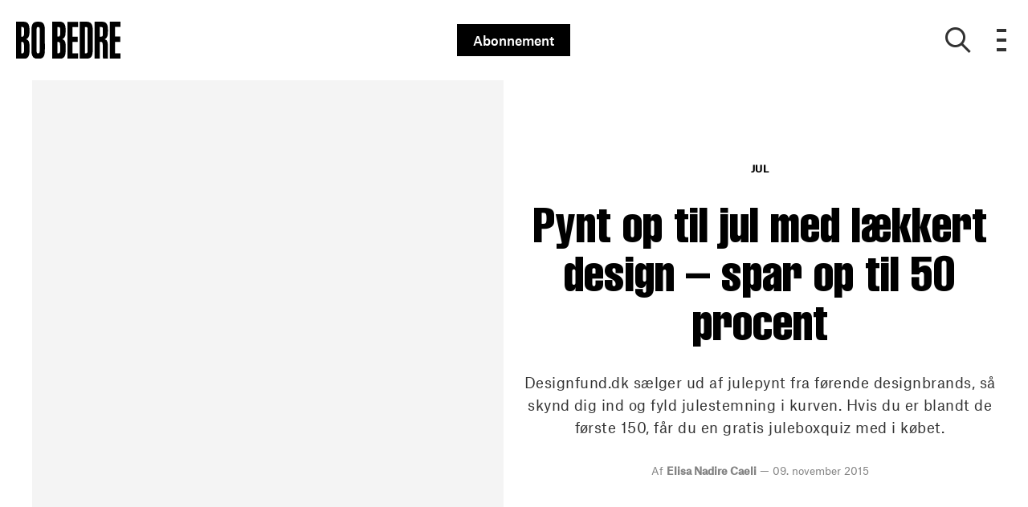

--- FILE ---
content_type: text/html; charset=utf-8
request_url: https://bobedre.dk/jul/pynt-op-til-jul-med-laekkert-design-spar-op-til-50-procent
body_size: 40514
content:
<!doctype html>
<html data-n-head-ssr lang="da" data-n-head="%7B%22lang%22:%7B%22ssr%22:%22da%22%7D%7D">
  <head >
    <title>Pynt op til jul med lækkert design – spar op til 50 % | bobedre.dk</title><meta data-n-head="ssr" charset="utf-8"><meta data-n-head="ssr" name="viewport" content="width=device-width, initial-scale=1"><meta data-n-head="ssr" name="mobile-web-app-capable" content="yes"><meta data-n-head="ssr" name="apple-mobile-web-app-capable" content="yes"><meta data-n-head="ssr" name="apple-mobile-web-app-status-bar-style" content="black"><meta data-n-head="ssr" name="HandheldFriendly" content="true"><meta data-n-head="ssr" http-equiv="Accept-CH" content="DPR, Width, Viewport-Width"><meta data-n-head="ssr" http-equiv="X-UA-Compatible" content="IE=edge,chrome=1"><meta data-n-head="ssr" name="format-detection" content="telephone=no,date=no,address=no,email=no,url=no"><meta data-n-head="ssr" name="bwlVersion" content="1.5.2"><meta data-n-head="ssr" property="fb:app_id" content="330659173714901"><meta data-n-head="ssr" property="og:locale" content="da_DK"><meta data-n-head="ssr" property="og:site_name" content="BO BEDRE"><meta data-n-head="ssr" property="theme-color" content="#ed4b36"><meta data-n-head="ssr" name="description" content="Designfund.dk sælger ud af julepynt fra førende designbrands. Hvis du er blandt de første 150, får du en gratis juleboxquiz med i købet."><meta data-n-head="ssr" property="og:url" content="https://bobedre.dk/jul/pynt-op-til-jul-med-laekkert-design-spar-op-til-50-procent"><meta data-n-head="ssr" property="og:title" content="Pynt op til jul med lækkert design – spar op til 50 procent"><meta data-n-head="ssr" property="og:description" content="Designfund.dk sælger ud af julepynt fra førende designbrands, så skynd dig ind og fyld julestemning i kurven. Hvis du er blandt de første 150, får du en gratis juleboxquiz med i købet."><meta data-n-head="ssr" property="og:type" content="article"><meta data-n-head="ssr" property="article:published_time" content="2015-11-09T00:00:00.000Z"><meta data-n-head="ssr" property="article:modified_time" content="2018-06-12T06:08:52.000Z"><meta data-n-head="ssr" property="article:section" content="Jul"><meta data-n-head="ssr" property="og:article:author" content="Elisa Nadire Caeli"><meta data-n-head="ssr" property="og:image" content="https://images.bonnier.cloud/files/bob/production/2018/05/29140934/ferm-living-christmas-stocking-miljoe-_oTW0O7BKZkCd2VleetTXQ.jpg?max-w=1200&amp;max-h=630&amp;fit=crop"><meta data-n-head="ssr" property="og:image:type" content="image/jpeg"><meta data-n-head="ssr" property="og:image:secure_url" content="https://images.bonnier.cloud/files/bob/production/2018/05/29140934/ferm-living-christmas-stocking-miljoe-_oTW0O7BKZkCd2VleetTXQ.jpg?max-w=1200&amp;max-h=630&amp;fit=crop"><meta data-n-head="ssr" property="og:image:width" content="1200"><meta data-n-head="ssr" property="og:image:height" content="630"><meta data-n-head="ssr" name="twitter:card" content="summary_large_image"><meta data-n-head="ssr" name="twitter:description" content="Designfund.dk sælger ud af julepynt fra førende designbrands, så skynd dig ind og fyld julestemning i kurven. Hvis du er blandt de første 150, får du en gratis juleboxquiz med i købet."><meta data-n-head="ssr" name="twitter:title" content="Pynt op til jul med lækkert design – spar op til 50 procent"><meta data-n-head="ssr" name="twitter:image" content="https://images.bonnier.cloud/files/bob/production/2018/05/29140934/ferm-living-christmas-stocking-miljoe-_oTW0O7BKZkCd2VleetTXQ.jpg"><meta data-n-head="ssr" name="twitter:image" content="https://images.bonnier.cloud/files/bob/production/2018/05/29140934/ferm-living-christmas-stocking-miljoe-_oTW0O7BKZkCd2VleetTXQ.jpg"><meta data-n-head="ssr" name="cxense-site-id" content="9222363338076056876"><meta data-n-head="ssr" name="cXenseParse:bod-country" content="dk"><meta data-n-head="ssr" name="cXenseParse:bod-brand" content="BOB"><meta data-n-head="ssr" name="cXenseParse:bod-language" content="da"><meta data-n-head="ssr" name="cXenseParse:articleid" content="24339"><meta data-n-head="ssr" name="cXenseParse:bod-pagetype" content="article"><meta data-n-head="ssr" name="cXenseParse:pageclass" content="content"><meta data-n-head="ssr" name="cXenseParse:title" content="Pynt op til jul med lækkert design – spar op til 50 procent"><meta data-n-head="ssr" name="cXenseParse:body-text" content="Cool juleophæng fra ferm LIVING, fine ark med julepynt fra VISSEVASSE, dekoration fra Broste Copenhagen, julekort fra Tex &amp; Jack og fede stager, der kan bruges til advent, er blandt det juleguf, du kan få fingrene i nu – hvis du er hurtig.Er dit køb blandt de 150 første, får du desuden en gratis juleboxquiz, hvor du kan dyste mod familien i hyggelige spørgsmål om julen – ved du fx, hvad julemandens rensdyr hedder?[Køb julepynt med op til 50 procent rabat her hos Designfund.dk.](http://designfund.dk/produkter/698-julepynt/)"><meta data-n-head="ssr" name="cXenseParse:description" content="Designfund.dk sælger ud af julepynt fra førende designbrands, så skynd dig ind og fyld julestemning i kurven. Hvis du er blandt de første 150, får du en gratis juleboxquiz med i købet."><meta data-n-head="ssr" name="cXenseParse:image" content="https://images.bonnier.cloud/files/bob/production/2018/05/29140934/ferm-living-christmas-stocking-miljoe-_oTW0O7BKZkCd2VleetTXQ.jpg"><meta data-n-head="ssr" name="cXenseParse:bod-danishsearchtitle" content="Pynt op til jul med lækkert design – spar op til 50 procent"><meta data-n-head="ssr" name="cXenseParse:recs:recommendable" content="true"><meta data-n-head="ssr" name="cXenseParse:bod-metatag-changedate" content="2018-06-12T06:08:52.000Z"><meta data-n-head="ssr" name="cXenseParse:recs:publishtime" content="2015-11-09T00:00:00.000Z"><meta data-n-head="ssr" name="cXenseParse:time:bod-featuredtime" content="2015-11-09T00:00:00.000Z"><meta data-n-head="ssr" name="cXenseParse:bod-reading-time" content="0"><meta data-n-head="ssr" name="cXenseParse:bod-taxo-cat" content="Jul"><meta data-n-head="ssr" name="cXenseParse:bod-taxo-cat-url" content="https://bobedre.dk/jul"><meta data-n-head="ssr" name="cXenseParse:bod-taxo-cat-top" content="Jul"><meta data-n-head="ssr" name="cXenseParse:bod-taxo-editorial-type" content=""><meta data-n-head="ssr" name="bcm-brand" content="BOB"><meta data-n-head="ssr" name="bcm-country" content="dk"><meta data-n-head="ssr" name="bcm-type" content="site"><meta data-n-head="ssr" name="bcm-tablet-breakpoint" content="1025"><meta data-n-head="ssr" name="bcm-mobile-breakpoint" content="768"><meta data-n-head="ssr" name="bcm-title" content="Pynt op til jul med lækkert design – spar op til 50 %"><meta data-n-head="ssr" name="bcm-sub" content="Jul"><meta data-n-head="ssr" name="bcm-categories" content="Jul"><meta data-n-head="ssr" name="bcm-tags" content=""><meta data-n-head="ssr" name="robots" content="max-image-preview:large"><meta data-n-head="ssr" property="bad:device" name="bad:device" content="desktop"><meta data-n-head="ssr" property="bad:pageType" name="bad:pageType" content="article"><meta data-n-head="ssr" data-n-head="ssr" name="cXenseParse:bod-dominantimage-crop-tv" content="q=60&amp;fp-x=0.5&amp;fp-y=0.5&amp;fit=crop&amp;crop=focalpoint&amp;ar=13:9"><meta data-n-head="ssr" data-n-head="ssr" name="cXenseParse:bod-dominantimage-crop-square" content="q=60&amp;fp-x=0.5&amp;fp-y=0.5&amp;fit=crop&amp;crop=focalpoint&amp;ar=1:1"><meta data-n-head="ssr" data-n-head="ssr" name="cXenseParse:bod-dominantimage-crop-wide169" content="q=60&amp;fp-x=0.5&amp;fp-y=0.5&amp;fit=crop&amp;crop=focalpoint&amp;ar=16:9"><meta data-n-head="ssr" data-n-head="ssr" name="cXenseParse:bod-dominantimage-crop-tv" content="q=60&amp;fp-x=0.5&amp;fp-y=0.5&amp;fit=crop&amp;crop=focalpoint&amp;ar=13:9"><meta data-n-head="ssr" data-n-head="ssr" name="cXenseParse:bod-dominantimage-crop-square" content="q=60&amp;fp-x=0.5&amp;fp-y=0.5&amp;fit=crop&amp;crop=focalpoint&amp;ar=1:1"><meta data-n-head="ssr" data-n-head="ssr" name="cXenseParse:bod-dominantimage-crop-wide169" content="q=60&amp;fp-x=0.5&amp;fp-y=0.5&amp;fit=crop&amp;crop=focalpoint&amp;ar=16:9"><meta data-n-head="ssr" data-n-head="ssr" name="cXenseParse:bod-dominantimage-crop-tv" content="q=60&amp;fp-x=0.5&amp;fp-y=0.5&amp;fit=crop&amp;crop=focalpoint&amp;ar=13:9"><meta data-n-head="ssr" data-n-head="ssr" name="cXenseParse:bod-dominantimage-crop-square" content="q=60&amp;fp-x=0.5&amp;fp-y=0.5&amp;fit=crop&amp;crop=focalpoint&amp;ar=1:1"><meta data-n-head="ssr" data-n-head="ssr" name="cXenseParse:bod-dominantimage-crop-wide169" content="q=60&amp;fp-x=0.5&amp;fp-y=0.5&amp;fit=crop&amp;crop=focalpoint&amp;ar=16:9"><meta data-n-head="ssr" data-n-head="ssr" name="cXenseParse:bod-dominantimage-crop-tv" content="q=60&amp;fp-x=0.5&amp;fp-y=0.5&amp;fit=crop&amp;crop=focalpoint&amp;ar=13:9"><meta data-n-head="ssr" data-n-head="ssr" name="cXenseParse:bod-dominantimage-crop-square" content="q=60&amp;fp-x=0.5&amp;fp-y=0.5&amp;fit=crop&amp;crop=focalpoint&amp;ar=1:1"><meta data-n-head="ssr" data-n-head="ssr" name="cXenseParse:bod-dominantimage-crop-wide169" content="q=60&amp;fp-x=0.5&amp;fp-y=0.5&amp;fit=crop&amp;crop=focalpoint&amp;ar=16:9"><meta data-n-head="ssr" data-n-head="ssr" name="cXenseParse:bod-dominantimage-crop-tv" content="q=60&amp;fp-x=0.5&amp;fp-y=0.5&amp;fit=crop&amp;crop=focalpoint&amp;ar=13:9"><meta data-n-head="ssr" data-n-head="ssr" name="cXenseParse:bod-dominantimage-crop-square" content="q=60&amp;fp-x=0.5&amp;fp-y=0.5&amp;fit=crop&amp;crop=focalpoint&amp;ar=1:1"><meta data-n-head="ssr" data-n-head="ssr" name="cXenseParse:bod-dominantimage-crop-wide169" content="q=60&amp;fp-x=0.5&amp;fp-y=0.5&amp;fit=crop&amp;crop=focalpoint&amp;ar=16:9"><meta data-n-head="ssr" data-n-head="ssr" name="cXenseParse:bod-dominantimage-crop-tv" content="q=60&amp;fp-x=0.5&amp;fp-y=0.5&amp;fit=crop&amp;crop=focalpoint&amp;ar=13:9"><meta data-n-head="ssr" data-n-head="ssr" name="cXenseParse:bod-dominantimage-crop-square" content="q=60&amp;fp-x=0.5&amp;fp-y=0.5&amp;fit=crop&amp;crop=focalpoint&amp;ar=1:1"><meta data-n-head="ssr" data-n-head="ssr" name="cXenseParse:bod-dominantimage-crop-wide169" content="q=60&amp;fp-x=0.5&amp;fp-y=0.5&amp;fit=crop&amp;crop=focalpoint&amp;ar=16:9"><link data-n-head="ssr" rel="icon" type="image/x-icon" href="/favicon.ico"><link data-n-head="ssr" rel="preconnect" href="https://dev.visualwebsiteoptimizer.com"><link data-n-head="ssr" rel="canonical" href="https://bobedre.dk/jul/pynt-op-til-jul-med-laekkert-design-spar-op-til-50-procent"><link data-n-head="ssr" rel="alternate" type="application/rss+xml" title="BO BEDRE RSS feed" href="https://bobedre.dk/feed/rss"><link data-n-head="ssr" rel="alternate" hreflang="da-DK" href="https://bobedre.dk/jul/pynt-op-til-jul-med-laekkert-design-spar-op-til-50-procent"><link data-n-head="ssr" rel="preload" as="image" href="https://images-bonnier.imgix.net/files/bob/production/2018/05/29140934/ferm-living-christmas-stocking-miljoe-_oTW0O7BKZkCd2VleetTXQ.jpg?auto=compress,format&amp;w=1024" srcset="https://images-bonnier.imgix.net/files/bob/production/2018/05/29140934/ferm-living-christmas-stocking-miljoe-_oTW0O7BKZkCd2VleetTXQ.jpg?auto=compress,format&amp;w=1024, https://images-bonnier.imgix.net/files/bob/production/2018/05/29140934/ferm-living-christmas-stocking-miljoe-_oTW0O7BKZkCd2VleetTXQ.jpg?auto=compress,format&amp;w=960, https://images-bonnier.imgix.net/files/bob/production/2018/05/29140934/ferm-living-christmas-stocking-miljoe-_oTW0O7BKZkCd2VleetTXQ.jpg?auto=compress,format&amp;w=900, https://images-bonnier.imgix.net/files/bob/production/2018/05/29140934/ferm-living-christmas-stocking-miljoe-_oTW0O7BKZkCd2VleetTXQ.jpg?auto=compress,format&amp;w=800, https://images-bonnier.imgix.net/files/bob/production/2018/05/29140934/ferm-living-christmas-stocking-miljoe-_oTW0O7BKZkCd2VleetTXQ.jpg?auto=compress,format&amp;w=600, https://images-bonnier.imgix.net/files/bob/production/2018/05/29140934/ferm-living-christmas-stocking-miljoe-_oTW0O7BKZkCd2VleetTXQ.jpg?auto=compress,format&amp;w=500, https://images-bonnier.imgix.net/files/bob/production/2018/05/29140934/ferm-living-christmas-stocking-miljoe-_oTW0O7BKZkCd2VleetTXQ.jpg?auto=compress,format&amp;w=400, https://images-bonnier.imgix.net/files/bob/production/2018/05/29140934/ferm-living-christmas-stocking-miljoe-_oTW0O7BKZkCd2VleetTXQ.jpg?auto=compress,format&amp;w=350, https://images-bonnier.imgix.net/files/bob/production/2018/05/29140934/ferm-living-christmas-stocking-miljoe-_oTW0O7BKZkCd2VleetTXQ.jpg?auto=compress,format&amp;w=300, https://images-bonnier.imgix.net/files/bob/production/2018/05/29140934/ferm-living-christmas-stocking-miljoe-_oTW0O7BKZkCd2VleetTXQ.jpg?auto=compress,format&amp;w=275, https://images-bonnier.imgix.net/files/bob/production/2018/05/29140934/ferm-living-christmas-stocking-miljoe-_oTW0O7BKZkCd2VleetTXQ.jpg?auto=compress,format&amp;w=250, https://images-bonnier.imgix.net/files/bob/production/2018/05/29140934/ferm-living-christmas-stocking-miljoe-_oTW0O7BKZkCd2VleetTXQ.jpg?auto=compress,format&amp;w=225, https://images-bonnier.imgix.net/files/bob/production/2018/05/29140934/ferm-living-christmas-stocking-miljoe-_oTW0O7BKZkCd2VleetTXQ.jpg?auto=compress,format&amp;w=200, https://images-bonnier.imgix.net/files/bob/production/2018/05/29140934/ferm-living-christmas-stocking-miljoe-_oTW0O7BKZkCd2VleetTXQ.jpg?auto=compress,format&amp;w=175, https://images-bonnier.imgix.net/files/bob/production/2018/05/29140934/ferm-living-christmas-stocking-miljoe-_oTW0O7BKZkCd2VleetTXQ.jpg?auto=compress,format&amp;w=150, https://images-bonnier.imgix.net/files/bob/production/2018/05/29140934/ferm-living-christmas-stocking-miljoe-_oTW0O7BKZkCd2VleetTXQ.jpg?auto=compress,format&amp;w=125, https://images-bonnier.imgix.net/files/bob/production/2018/05/29140934/ferm-living-christmas-stocking-miljoe-_oTW0O7BKZkCd2VleetTXQ.jpg?auto=compress,format&amp;w=100"><script data-n-head="ssr" type="text/javascript" id="vwoCode">  window._vwo_code || (function() {
            var account_id = 713144,
                version = 2.1,
                settings_tolerance = 2000,
                hide_element = 'body',
                hide_element_style = 'opacity:0 !important;filter:alpha(opacity=0) !important;background:none !important;transition:none !important;',
                f = false, w = window, d = document, v = d.querySelector('#vwoCode'),
                cK = '_vwo_' + account_id + '_settings', cc = {};
            try {
              var c = JSON.parse(localStorage.getItem('_vwo_' + account_id + '_config'));
              cc = c && typeof c === 'object' ? c : {};
            } catch (e) {}
            var stT = cc.stT === 'session' ? w.sessionStorage : w.localStorage;
            code = {
              use_existing_jquery: function() { return typeof use_existing_jquery !== 'undefined' ? use_existing_jquery : undefined; },
              library_tolerance: function() { return typeof library_tolerance !== 'undefined' ? library_tolerance : undefined; },
              settings_tolerance: function() { return cc.sT || settings_tolerance; },
              hide_element_style: function() { return '{' + (cc.hES || hide_element_style) + '}'; },
              hide_element: function() {
                if (performance.getEntriesByName('first-contentful-paint')[0]) { return ''; }
                return typeof cc.hE === 'string' ? cc.hE : hide_element;
              },
              getVersion: function() { return version; },
              finish: function(e) {
                if (!f) {
                  f = true;
                  var t = d.getElementById('_vis_opt_path_hides');
                  if (t) t.parentNode.removeChild(t);
                  if (e) (new Image).src = 'https://dev.visualwebsiteoptimizer.com/ee.gif?a=' + account_id + e;
                }
              },
              finished: function() { return f; },
              addScript: function(e) {
                var t = d.createElement('script');
                t.type = 'text/javascript';
                if (e.src) { t.src = e.src; } else { t.text = e.text; }
                d.getElementsByTagName('head')[0].appendChild(t);
              },
              load: function(e, t) {
                var i = this.getSettings(), n = d.createElement('script'), r = this;
                t = t || {};
                if (i) {
                  n.textContent = i;
                  d.getElementsByTagName('head')[0].appendChild(n);
                  if (!w.VWO || VWO.caE) {
                    stT.removeItem(cK);
                    r.load(e);
                  }
                } else {
                  var o = new XMLHttpRequest();
                  o.open('GET', e, true);
                  o.withCredentials = !t.dSC;
                  o.responseType = t.responseType || 'text';
                  o.onload = function() {
                    if (t.onloadCb) { return t.onloadCb(o, e); }
                    if (o.status === 200) { _vwo_code.addScript({ text: o.responseText }); }
                    else { _vwo_code.finish('&e=loading_failure:' + e); }
                  };
                  o.onerror = function() {
                    if (t.onerrorCb) { return t.onerrorCb(e); }
                    _vwo_code.finish('&e=loading_failure:' + e);
                  };
                  o.send();
                }
              },
              getSettings: function() {
                try {
                  var e = stT.getItem(cK);
                  if (!e) { return; }
                  e = JSON.parse(e);
                  if (Date.now() > e.e) {
                    stT.removeItem(cK);
                    return;
                  }
                  return e.s;
                } catch (e) { return; }
              },
              init: function() {
                if (d.URL.indexOf('__vwo_disable__') > -1) return;
                var e = this.settings_tolerance();
                w._vwo_settings_timer = setTimeout(function() {
                  _vwo_code.finish();
                  stT.removeItem(cK);
                }, e);
                var t;
                if (this.hide_element() !== 'body') {
                  t = d.createElement('style');
                  var i = this.hide_element(), n = i ? i + this.hide_element_style() : '', r = d.getElementsByTagName('head')[0];
                  t.setAttribute('id', '_vis_opt_path_hides');
                  v && t.setAttribute('nonce', v.nonce);
                  t.setAttribute('type', 'text/css');
                  if (t.styleSheet) t.styleSheet.cssText = n;
                  else t.appendChild(d.createTextNode(n));
                  r.appendChild(t);
                } else {
                  t = d.getElementsByTagName('head')[0];
                  var n = d.createElement('div');
                  n.style.cssText = 'z-index: 2147483647 !important;position: fixed !important;left: 0 !important;top: 0 !important;width: 100% !important;height: 100% !important;background: white !important;';
                  n.setAttribute('id', '_vis_opt_path_hides');
                  n.classList.add('_vis_hide_layer');
                  t.parentNode.insertBefore(n, t.nextSibling);
                }
                var o = 'https://dev.visualwebsiteoptimizer.com/j.php?a=' + account_id + '&u=' + encodeURIComponent(d.URL) + '&vn=' + version;
                if (w.location.search.indexOf('_vwo_xhr') !== -1) {
                  this.addScript({ src: o });
                } else {
                  this.load(o + '&x=true');
                }
              }
            };
            w._vwo_code = code;
            code.init();
          })();
      
          window.VWO = window.VWO || [];
          window.VWO.push(['onVariationApplied', function(data) {
            var expId = data[1];
            var variationId = data[2];
            if (typeof(_vwo_exp[expId].comb_n[variationId]) !== 'undefined' && ['VISUAL_AB', 'VISUAL', 'SPLIT_URL', 'SURVEY'].indexOf(_vwo_exp[expId].type) > -1) {
              var x = [_vwo_exp[expId].comb_n[variationId]];
              window._mfq = window._mfq || [];
              window._mfq.push(["tag", "Variant: " + x]);
            }
          }]);  </script><script data-n-head="ssr" data-hid="gtm-script">if(!window._gtm_init){window._gtm_init=1;(function(w,n,d,m,e,p){w[d]=(w[d]==1||n[d]=='yes'||n[d]==1||n[m]==1||(w[e]&&w[e][p]&&w[e][p]()))?1:0})(window,navigator,'doNotTrack','msDoNotTrack','external','msTrackingProtectionEnabled');(function(w,d,s,l,x,y){w[x]={};w._gtm_inject=function(i){if(w.doNotTrack||w[x][i])return;w[x][i]=1;w[l]=w[l]||[];w[l].push({'gtm.start':new Date().getTime(),event:'gtm.js'});var f=d.getElementsByTagName(s)[0],j=d.createElement(s);j.async=true;j.src='https://www.googletagmanager.com/gtm.js?id='+i;f.parentNode.insertBefore(j,f);}})(window,document,'script','dataLayer','_gtm_ids','_gtm_inject')}</script><script data-n-head="ssr" data-hid="CookieConsent" id="CookieConsent" type="text/javascript" charset="utf-8">window.gdprAppliesGlobally=true;(function(){function r(e){if(!window.frames[e]){if(document.body&&document.body.firstChild){var t=document.body;var n=document.createElement("iframe");n.style.display="none";n.name=e;n.title=e;t.insertBefore(n,t.firstChild)}else{setTimeout(function(){r(e)},5)}}}function e(n,i,o,c,s){function e(e,t,n,r){if(typeof n!=="function"){return}if(!window[i]){window[i]=[]}var a=false;if(s){a=s(e,r,n)}if(!a){window[i].push({command:e,version:t,callback:n,parameter:r})}}e.stub=true;e.stubVersion=2;function t(r){if(!window[n]||window[n].stub!==true){return}if(!r.data){return}var a=typeof r.data==="string";var e;try{e=a?JSON.parse(r.data):r.data}catch(t){return}if(e[o]){var i=e[o];window[n](i.command,i.version,function(e,t){var n={};n[c]={returnValue:e,success:t,callId:i.callId};r.source.postMessage(a?JSON.stringify(n):n,"*")},i.parameter)}}if(typeof window[n]!=="function"){window[n]=e;if(window.addEventListener){window.addEventListener("message",t,false)}else{window.attachEvent("onmessage",t)}}}e("__tcfapi","__tcfapiBuffer","__tcfapiCall","__tcfapiReturn");r("__tcfapiLocator");(function(e,t){var n=document.createElement("link");n.rel="preload";n.as="script";var r=document.createElement("script");r.id="spcloader";r.type="text/javascript";r["async"]=true;r.charset="utf-8";var a="https://sdk.privacy-center.org/"+e+"/loader.js?target_type=notice&target="+t;n.href=a;r.src=a;var i=document.getElementsByTagName("script")[0];i.parentNode.insertBefore(n,i);i.parentNode.insertBefore(r,i)})("fb809c51-e9cd-4e35-a92d-e44bb858841e","ggjHm33Y")})();</script><script data-n-head="ssr" data-hid="DidomiConfig" innterHTML="window.didomiConfig = {
        user: {
          bots: {
            consentRequired: false,
            types: ['crawlers', 'performance'],
            extraUserAgents: [],
          }
        }
      }" type="text/javascript" charset="utf-8"></script><script data-n-head="ssr" data-hid="gpt-script-id" src="https://securepubads.g.doubleclick.net/tag/js/gpt.js" data-vendor="google"></script><script data-n-head="ssr" data-hid="rubicon-script-id" src="https://micro.rubiconproject.com/prebid/dynamic/12954.js?site=BP_DK" id="rubicon-script-id" data-vendor="iab:52"></script><script data-n-head="ssr" data-hid="cxense" src="https://cdn.cxense.com/cx.cce.js" defer ssr="false"></script><script data-n-head="ssr" data-hid="common-bonnier-datalayer-cloud-script" src="https://europe-west1-bonnier-big-data.cloudfunctions.net/commonBonnierDataLayer" async></script><script data-n-head="ssr" data-hid="cxense-init" type="text/javascript" charset="utf-8">
            window.cX = window.cX || {}
            window.cX.callQueue = window.cX.callQueue || []
            window.cX.callQueue.push(['setSiteId', '9222363338076056876'])
            window.cX.callQueue.push(['sendPageViewEvent'])
          </script><script data-n-head="ssr" data-hid="piano-script" type="text/javascript" charset="utf-8" ssr="false">
          tp = window.tp || [];
          tp.push(["setAid", 'VsarSMejpu']);
          tp.push(["setSandbox", false]);
          tp.push(["setCxenseSiteId", '9222363338076056876']);

          (function(src) {
              var a = document.createElement("script");
              a.type = "text/javascript";
              a.async = true;
              a.src = src;
              var b = document.getElementsByTagName("script")[0];
              b.parentNode.insertBefore(a, b)
          })("https://cdn.tinypass.com/api/tinypass.min.js");
      </script><script data-n-head="ssr" type="application/ld+json">[{"@context":"https://schema.org","@type":"Article","@id":"https://bobedre.dk/jul/pynt-op-til-jul-med-laekkert-design-spar-op-til-50-procent#article","inLanguage":"da-DK","url":"https://bobedre.dk/jul/pynt-op-til-jul-med-laekkert-design-spar-op-til-50-procent","mainEntityOfPage":"https://bobedre.dk/jul/pynt-op-til-jul-med-laekkert-design-spar-op-til-50-procent","name":"Pynt op til jul med lækkert design – spar op til 50 procent","image":"https://images.bonnier.cloud/files/bob/production/2018/05/29140934/ferm-living-christmas-stocking-miljoe-_oTW0O7BKZkCd2VleetTXQ.jpg","description":"Designfund.dk sælger ud af julepynt fra førende designbrands. Hvis du er blandt de første 150, får du en gratis juleboxquiz med i købet.","headline":"Pynt op til jul med lækkert design – spar op til 50 procent","datePublished":"2015-11-09T00:00:00.000Z","dateModified":"2018-06-12T06:08:52.000Z","publisher":[{"@type":"Organization","url":"https://bobedre.dk","name":"BO BEDRE","description":"BO BEDRE holder dig orienteret om det nyeste inden for bolig, arkitektur, design og mad. Find boligreportager og designnyheder online på bobedre.dk","logo":[{"@type":"ImageObject","url":"bobedre.dk/logo.png"}]}],"author":[{"@type":"Person","@id":"https://bobedre.dk/author/elisa-nadire-caeli#Person","name":"Elisa Nadire Caeli","url":"https://bobedre.dk/author/elisa-nadire-caeli","jobTitle":null,"description":"","image":[]}],"potentialAction":[{"@type":"ReadAction","target":["https://bobedre.dk"]},{"@type":"SearchAction","target":[{"@type":"EntryPoint","urlTemplate":"https://bobedre.dk/search?s={search_term_string}"}],"query-input":[{"@type":"PropertyValueSpecification","valueRequired":"https://schema.org/True","valueName":"search_term_string"}]}]},{},{},{"@context":"https://schema.org","@type":"BreadcrumbList","itemListElement":[{"@context":"https://schema.org","@type":"ListItem","position":0,"name":"jul","item":"https://bobedre.dk/jul"},{"@context":"https://schema.org","@type":"ListItem","position":1,"name":"pynt op til jul med laekkert design spar op til 50 procent","item":null}]},{}]</script><link rel="preload" href="/_nuxt/dbeb5ec.js" as="script"><link rel="preload" href="/_nuxt/721b5e5.js" as="script"><link rel="preload" href="/_nuxt/css/50bdf8d.css" as="style"><link rel="preload" href="/_nuxt/5b37ddc.js" as="script"><link rel="preload" href="/_nuxt/css/a344fad.css" as="style"><link rel="preload" href="/_nuxt/89ef3a5.js" as="script"><link rel="preload" href="/_nuxt/5bb1b00.js" as="script"><link rel="preload" href="/_nuxt/css/8ebff97.css" as="style"><link rel="preload" href="/_nuxt/f895dda.js" as="script"><link rel="preload" href="/_nuxt/css/05f5678.css" as="style"><link rel="preload" href="/_nuxt/0068302.js" as="script"><link rel="preload" href="/_nuxt/9d92f91.js" as="script"><link rel="preload" href="/_nuxt/css/72dfce7.css" as="style"><link rel="preload" href="/_nuxt/01ec2cc.js" as="script"><link rel="preload" href="/_nuxt/css/bde78eb.css" as="style"><link rel="preload" href="/_nuxt/6a3c890.js" as="script"><link rel="preload" href="/_nuxt/142573b.js" as="script"><link rel="preload" href="/_nuxt/css/fd249dc.css" as="style"><link rel="preload" href="/_nuxt/6009f3d.js" as="script"><link rel="preload" href="/_nuxt/css/52dfea7.css" as="style"><link rel="preload" href="/_nuxt/9bf6989.js" as="script"><link rel="stylesheet" href="/_nuxt/css/50bdf8d.css"><link rel="stylesheet" href="/_nuxt/css/a344fad.css"><link rel="stylesheet" href="/_nuxt/css/8ebff97.css"><link rel="stylesheet" href="/_nuxt/css/05f5678.css"><link rel="stylesheet" href="/_nuxt/css/72dfce7.css"><link rel="stylesheet" href="/_nuxt/css/bde78eb.css"><link rel="stylesheet" href="/_nuxt/css/fd249dc.css"><link rel="stylesheet" href="/_nuxt/css/52dfea7.css">
  </head>
  <body class="no-js" data-n-head="%7B%22class%22:%7B%22ssr%22:%22no-js%22%7D%7D">
    <noscript data-n-head="ssr" data-hid="gtm-noscript" data-pbody="true"><iframe src="https://www.googletagmanager.com/ns.html?id=GTM-5HQ6KLM&" height="0" width="0" style="display:none;visibility:hidden" title="gtm"></iframe></noscript><div data-server-rendered="true" id="__nuxt"><!----><div id="__layout"><main data-fetch-key="data-v-e7b286b2:0" data-v-e7b286b2><div id="mkt-placement-5" data-v-afb14004 data-v-e7b286b2></div> <div id="mkt-placement-4" data-v-afb14004 data-v-e7b286b2></div> <div id="mkt-placement-11" data-v-afb14004 data-v-e7b286b2></div> <div data-v-e7b286b2><div class="vue-portal-target" data-v-e7b286b2></div></div> <header id="header" class="header" data-v-7ab33d45 data-v-e7b286b2><input id="main-menu-toggle" type="checkbox" tabindex="-1" class="js-menu-fallback-checkbox" data-v-7ab33d45> <div class="header-grid" data-v-7ab33d45><div class="header-grid__left" data-v-7ab33d45><a href="/" title="Tilbage til forsiden" class="header__logo nuxt-link-active" data-v-35f2079a data-v-7ab33d45><img src="/logo.svg" alt="Brand logo" data-v-35f2079a></a></div> <div class="header-grid__middle" data-v-7ab33d45><a target="_blank" rel="noopener noreferrer nofollow" href="https://abonnement.bobedre.dk/brand/bo-bedre/?media=Abonner_link" class="subscribe-btn" data-v-7ab33d45>Abonnement</a></div> <div class="header-grid__right" data-v-7ab33d45><button aria-label="Show search" class="btn--clean header-grid__right__search" data-v-7ab33d45><i class="icon-search" data-v-7ab33d45></i></button> <label aria-expanded="false" aria-controls="offcanvas" aria-label="Open menu" tabindex="0" for="main-menu-toggle" class="header-grid__right__menu" style="outline: none; user-select: none" data-v-7ab33d45><div class="hamburger" data-v-7ab33d45><span data-v-7ab33d45></span> <span data-v-7ab33d45></span> <span data-v-7ab33d45></span> <span data-v-7ab33d45></span></div></label> <!----> <div class="no-js__menu" data-v-7ab33d45><div class="overlay-wrapper" data-v-358de686 data-v-7ab33d45><div class="overlay-inner" data-v-358de686><div class="container show-menu" data-v-5702ebc4 data-v-7ab33d45><div class="mobile-search" data-v-5702ebc4><div class="mobile-search__input" data-v-514ef90f data-v-5702ebc4><div class="search-container" data-v-514ef90f><div class="centered-form" data-v-514ef90f><form data-v-514ef90f><input placeholder="Søg" type="search" tabindex="-1" value="" class="search__input" data-v-514ef90f> <button type="submit" class="search-arrow-container" data-v-514ef90f><svg viewBox="0 0 24 24" class="btn-search" data-v-514ef90f><use xlink:href="/_nuxt/img/sprite.2d4c96a.svg#search"></use></svg></button></form></div></div></div></div> <div class="grid-menu" data-v-5702ebc4><div role="menuitem" class="grid-menu__item" data-v-5702ebc4><div class="main-menu" data-v-5702ebc4><div class="main-menu__header" data-v-5702ebc4><a href="/boliger" data-v-5702ebc4><span data-v-5702ebc4>Boliger</span></a> <button class="main-menu__icon" data-v-5702ebc4><i class="icon-arrow-down" data-v-5702ebc4></i></button></div> <div class="main-menu__content sub-menu" data-v-5702ebc4><ul class="sub-menu__list" data-v-5702ebc4><li class="sub-menu__item" data-v-5702ebc4><a href="/boliger/sommerhuse" data-v-5702ebc4><span data-v-5702ebc4>Sommerhuse</span></a></li><li class="sub-menu__item" data-v-5702ebc4><a href="/boliger/huse" data-v-5702ebc4><span data-v-5702ebc4>Huse</span></a></li><li class="sub-menu__item" data-v-5702ebc4><a href="/boliger/lejligheder" data-v-5702ebc4><span data-v-5702ebc4>Lejligheder</span></a></li><li class="sub-menu__item" data-v-5702ebc4><a href="/boliger/slotte" data-v-5702ebc4><span data-v-5702ebc4>Slotte og herregårde</span></a></li><li class="sub-menu__item" data-v-5702ebc4><a href="/tags/smarthome" data-v-5702ebc4><span data-v-5702ebc4>Smarthome</span></a></li></ul></div></div></div><div role="menuitem" class="grid-menu__item" data-v-5702ebc4><div class="main-menu" data-v-5702ebc4><div class="main-menu__header" data-v-5702ebc4><a href="/indretning" data-v-5702ebc4><span data-v-5702ebc4>Indretning</span></a> <button class="main-menu__icon" data-v-5702ebc4><i class="icon-arrow-down" data-v-5702ebc4></i></button></div> <div class="main-menu__content sub-menu" data-v-5702ebc4><ul class="sub-menu__list" data-v-5702ebc4><li class="sub-menu__item" data-v-5702ebc4><a href="/indretning/stue" data-v-5702ebc4><span data-v-5702ebc4>Stue</span></a></li><li class="sub-menu__item" data-v-5702ebc4><a href="/indretning/badevaerelse" data-v-5702ebc4><span data-v-5702ebc4>Badeværelse</span></a></li><li class="sub-menu__item" data-v-5702ebc4><a href="/indretning/koekken" data-v-5702ebc4><span data-v-5702ebc4>Køkken</span></a></li><li class="sub-menu__item" data-v-5702ebc4><a href="/indretning/entre" data-v-5702ebc4><span data-v-5702ebc4>Entré</span></a></li><li class="sub-menu__item" data-v-5702ebc4><a href="/indretning/kontor" data-v-5702ebc4><span data-v-5702ebc4>Kontor</span></a></li><li class="sub-menu__item" data-v-5702ebc4><a href="/indretning/sovevaerelse" data-v-5702ebc4><span data-v-5702ebc4>Soveværelse</span></a></li><li class="sub-menu__item" data-v-5702ebc4><a href="/indretning/boernevaerelse" data-v-5702ebc4><span data-v-5702ebc4>Børneværelse</span></a></li><li class="sub-menu__item" data-v-5702ebc4><a href="/indretning/lamper" data-v-5702ebc4><span data-v-5702ebc4>Lamper</span></a></li><li class="sub-menu__item" data-v-5702ebc4><a href="/indretning/planter" data-v-5702ebc4><span data-v-5702ebc4>Planter</span></a></li></ul></div></div></div><div role="menuitem" class="grid-menu__item" data-v-5702ebc4><div class="main-menu" data-v-5702ebc4><div class="main-menu__header" data-v-5702ebc4><a href="/arkitektur" data-v-5702ebc4><span data-v-5702ebc4>Design &amp; Arkitektur</span></a> <button class="main-menu__icon" data-v-5702ebc4><i class="icon-arrow-down" data-v-5702ebc4></i></button></div> <div class="main-menu__content sub-menu" data-v-5702ebc4><ul class="sub-menu__list" data-v-5702ebc4><li class="sub-menu__item" data-v-5702ebc4><a href="/arkitektur" data-v-5702ebc4><span data-v-5702ebc4>Arkitektur</span></a></li><li class="sub-menu__item" data-v-5702ebc4><a href="/design" data-v-5702ebc4><span data-v-5702ebc4>Design</span></a></li><li class="sub-menu__item" data-v-5702ebc4><a href="/kultur" data-v-5702ebc4><span data-v-5702ebc4>Kultur</span></a></li><li class="sub-menu__item" data-v-5702ebc4><a href="/gadgets" data-v-5702ebc4><span data-v-5702ebc4>Gadgets</span></a></li><li class="sub-menu__item" data-v-5702ebc4><a href="/design/design-awards" data-v-5702ebc4><span data-v-5702ebc4>Design Awards</span></a></li><li class="sub-menu__item" data-v-5702ebc4><a href="/design/3-days-of-design" data-v-5702ebc4><span data-v-5702ebc4>3 Days of Design</span></a></li></ul></div></div></div><div role="menuitem" class="grid-menu__item" data-v-5702ebc4><div class="main-menu" data-v-5702ebc4><div class="main-menu__header" data-v-5702ebc4><a href="/opskrifter" data-v-5702ebc4><span data-v-5702ebc4>Mad</span></a> <button class="main-menu__icon" data-v-5702ebc4><i class="icon-arrow-down" data-v-5702ebc4></i></button></div> <div class="main-menu__content sub-menu" data-v-5702ebc4><ul class="sub-menu__list" data-v-5702ebc4><li class="sub-menu__item" data-v-5702ebc4><a href="/opskrifter/forret" data-v-5702ebc4><span data-v-5702ebc4>Forret</span></a></li><li class="sub-menu__item" data-v-5702ebc4><a href="/opskrifter/hovedret" data-v-5702ebc4><span data-v-5702ebc4>Hovedret</span></a></li><li class="sub-menu__item" data-v-5702ebc4><a href="/opskrifter/dessert" data-v-5702ebc4><span data-v-5702ebc4>Dessert</span></a></li><li class="sub-menu__item" data-v-5702ebc4><a href="/opskrifter/temaer" data-v-5702ebc4><span data-v-5702ebc4>Menu</span></a></li><li class="sub-menu__item" data-v-5702ebc4><a href="/tags/vegetar" data-v-5702ebc4><span data-v-5702ebc4>Vegetar</span></a></li><li class="sub-menu__item" data-v-5702ebc4><a href="/tags/kaffe" data-v-5702ebc4><span data-v-5702ebc4>Kaffe</span></a></li><li class="sub-menu__item" data-v-5702ebc4><a href="/opskrifter/bagvaerk" data-v-5702ebc4><span data-v-5702ebc4>Bagværk</span></a></li><li class="sub-menu__item" data-v-5702ebc4><a href="/opskrifter/drinks" data-v-5702ebc4><span data-v-5702ebc4>Drinks</span></a></li><li class="sub-menu__item" data-v-5702ebc4><a href="/opskrifter/brunch" data-v-5702ebc4><span data-v-5702ebc4>Brunch</span></a></li></ul></div></div></div><div role="menuitem" class="grid-menu__item" data-v-5702ebc4><div class="main-menu" data-v-5702ebc4><div class="main-menu__header" data-v-5702ebc4><a href="/magasinet" data-v-5702ebc4><span data-v-5702ebc4>Magasinet</span></a> <button class="main-menu__icon" data-v-5702ebc4><i class="icon-arrow-down" data-v-5702ebc4></i></button></div> <div class="main-menu__content sub-menu" data-v-5702ebc4><ul class="sub-menu__list" data-v-5702ebc4><li class="sub-menu__item" data-v-5702ebc4><a href="/magasinet/det-nye-magasin/temanummer" data-v-5702ebc4><span data-v-5702ebc4>Det nye magasin</span></a></li><li class="sub-menu__item" data-v-5702ebc4><a href="/magasinet/konkurrencer" data-v-5702ebc4><span data-v-5702ebc4>Konkurrencer</span></a></li><li class="sub-menu__item" data-v-5702ebc4><a href="/kontakt-redaktionen" data-v-5702ebc4><span data-v-5702ebc4>Kontakt redaktionen</span></a></li><li class="sub-menu__item" data-v-5702ebc4><a href="/adresser" data-v-5702ebc4><span data-v-5702ebc4>Adresser</span></a></li></ul></div></div></div></div></div></div></div></div></div></div></header> <!----> <div class="content-wrapper" data-v-e7b286b2><div data-fetch-key="0"><article data-fetch-key="data-v-25b13b0a:0" data-v-25b13b0a><DIV class="v-portal" style="display:none;" data-v-25b13b0a></DIV> <!----> <div class="content composite" data-v-25b13b0a><!----> <div data-template="portrait" class="article-header grid__item--full" data-v-25b13b0a><figure class="article-header__figure"><div class="article-header__figure-wrapper"><picture class="image__skeleton article-header__image" style="padding-top:100%;--focalpoint:50% 50%;" data-v-fdb5bf26><source data-srcset="https://images-bonnier.imgix.net/files/bob/production/2018/05/29140934/ferm-living-christmas-stocking-miljoe-_oTW0O7BKZkCd2VleetTXQ.jpg?auto=compress,format&amp;w=1024, https://images-bonnier.imgix.net/files/bob/production/2018/05/29140934/ferm-living-christmas-stocking-miljoe-_oTW0O7BKZkCd2VleetTXQ.jpg?auto=compress,format&amp;w=960, https://images-bonnier.imgix.net/files/bob/production/2018/05/29140934/ferm-living-christmas-stocking-miljoe-_oTW0O7BKZkCd2VleetTXQ.jpg?auto=compress,format&amp;w=900, https://images-bonnier.imgix.net/files/bob/production/2018/05/29140934/ferm-living-christmas-stocking-miljoe-_oTW0O7BKZkCd2VleetTXQ.jpg?auto=compress,format&amp;w=800, https://images-bonnier.imgix.net/files/bob/production/2018/05/29140934/ferm-living-christmas-stocking-miljoe-_oTW0O7BKZkCd2VleetTXQ.jpg?auto=compress,format&amp;w=600, https://images-bonnier.imgix.net/files/bob/production/2018/05/29140934/ferm-living-christmas-stocking-miljoe-_oTW0O7BKZkCd2VleetTXQ.jpg?auto=compress,format&amp;w=500, https://images-bonnier.imgix.net/files/bob/production/2018/05/29140934/ferm-living-christmas-stocking-miljoe-_oTW0O7BKZkCd2VleetTXQ.jpg?auto=compress,format&amp;w=400, https://images-bonnier.imgix.net/files/bob/production/2018/05/29140934/ferm-living-christmas-stocking-miljoe-_oTW0O7BKZkCd2VleetTXQ.jpg?auto=compress,format&amp;w=350, https://images-bonnier.imgix.net/files/bob/production/2018/05/29140934/ferm-living-christmas-stocking-miljoe-_oTW0O7BKZkCd2VleetTXQ.jpg?auto=compress,format&amp;w=300, https://images-bonnier.imgix.net/files/bob/production/2018/05/29140934/ferm-living-christmas-stocking-miljoe-_oTW0O7BKZkCd2VleetTXQ.jpg?auto=compress,format&amp;w=275, https://images-bonnier.imgix.net/files/bob/production/2018/05/29140934/ferm-living-christmas-stocking-miljoe-_oTW0O7BKZkCd2VleetTXQ.jpg?auto=compress,format&amp;w=250, https://images-bonnier.imgix.net/files/bob/production/2018/05/29140934/ferm-living-christmas-stocking-miljoe-_oTW0O7BKZkCd2VleetTXQ.jpg?auto=compress,format&amp;w=225, https://images-bonnier.imgix.net/files/bob/production/2018/05/29140934/ferm-living-christmas-stocking-miljoe-_oTW0O7BKZkCd2VleetTXQ.jpg?auto=compress,format&amp;w=200, https://images-bonnier.imgix.net/files/bob/production/2018/05/29140934/ferm-living-christmas-stocking-miljoe-_oTW0O7BKZkCd2VleetTXQ.jpg?auto=compress,format&amp;w=175, https://images-bonnier.imgix.net/files/bob/production/2018/05/29140934/ferm-living-christmas-stocking-miljoe-_oTW0O7BKZkCd2VleetTXQ.jpg?auto=compress,format&amp;w=150, https://images-bonnier.imgix.net/files/bob/production/2018/05/29140934/ferm-living-christmas-stocking-miljoe-_oTW0O7BKZkCd2VleetTXQ.jpg?auto=compress,format&amp;w=125, https://images-bonnier.imgix.net/files/bob/production/2018/05/29140934/ferm-living-christmas-stocking-miljoe-_oTW0O7BKZkCd2VleetTXQ.jpg?auto=compress,format&amp;w=100" data-v-fdb5bf26> <img sizes="auto" data-src="https://images-bonnier.imgix.net/files/bob/production/2018/05/29140934/ferm-living-christmas-stocking-miljoe-_oTW0O7BKZkCd2VleetTXQ.jpg?auto=compress,format&amp;w=1024" src="https://images-bonnier.imgix.net/files/bob/production/2018/05/29140934/ferm-living-christmas-stocking-miljoe-_oTW0O7BKZkCd2VleetTXQ.jpg?auto=compress,format&amp;w=1024" alt="" title="" class="image__position__no__lazy" data-v-fdb5bf26></picture></div> <!----></figure> <div class="article-header__content grid__item--full"><header class="article-header__body"><!----> <div class="article-category"><a href="/jul" class="article-category__link nuxt-link-active">
          Jul
        </a></div> <h1 class="article-title">
        Pynt op til jul med lækkert design – spar op til 50 procent
      </h1> <p class="article-summary">
        Designfund.dk sælger ud af julepynt fra førende designbrands, så skynd dig ind og fyld julestemning i kurven. Hvis du er blandt de første 150, får du en gratis juleboxquiz med i købet.
      </p> <address class="article-byline" data-v-99d8c536>
  Af 
  <div data-v-99d8c536><div data-v-99d8c536><strong data-v-99d8c536>Elisa Nadire Caeli</strong> <!----></div></div>
   — 09. november  2015
</address> <div class="article-tags"><div class="grid__item--content" data-v-6ec9c175><ul class="tags" data-v-6ec9c175></ul></div></div></header></div></div> <div class="grid__item--full default-banner-size bonnier-ad" data-v-4a6bb7d2 data-v-25b13b0a><div class="banner--tablet banner--wide" data-v-4a6bb7d2><b-a-d slotname="panorama" targeting-tags="" data-v-4a6bb7d2></b-a-d></div></div> <div type="text_item" uuid="b3efc6e1-4f1e-491b-8bcb-53b260d1a75b" class="grid__item--content" data-v-25b13b0a><div class="markdown cXenseParse"><p>Cool juleophæng fra ferm LIVING, fine ark med julepynt fra VISSEVASSE, dekoration fra Broste Copenhagen, julekort fra Tex &amp; Jack og fede stager, der kan bruges til advent, er blandt det juleguf, du kan få fingrene i nu – hvis du er hurtig.</p><p>Er dit køb blandt de 150 første, får du desuden en gratis juleboxquiz, hvor du kan dyste mod familien i hyggelige spørgsmål om julen – ved du fx, hvad julemandens rensdyr hedder?</p><p><a href="http://designfund.dk/produkter/698-julepynt/" >Køb julepynt med op til 50 procent rabat her hos Designfund.dk.</a></p></div></div><div type="bcm_banner" uuid="18d0df07-a863-4da1-92c6-81b348e0022e" widgetBreak="true" class="grid__item--full default-banner-size bonnier-ad widget-break" data-v-4a6bb7d2 data-v-25b13b0a><div class="banner--tablet banner--wide" data-v-4a6bb7d2><b-a-d slotname="panorama" targeting-tags="" data-v-4a6bb7d2></b-a-d></div></div><div type="bcm_banner" uuid="8cbde524-0aca-4582-aae7-8d9b86bbe30a" class="grid__item--full default-banner-size bonnier-ad" data-v-4a6bb7d2 data-v-25b13b0a><div class="banner--tablet banner--wide" data-v-4a6bb7d2><b-a-d slotname="panorama" targeting-tags="" data-v-4a6bb7d2></b-a-d></div></div></div> <div class="composite topgap" data-v-25b13b0a><div class="grid__item--content article-share" data-v-6fda7d18 data-v-25b13b0a><a target="_blank" rel="noopener" class="article-share__link" data-v-6fda7d18><svg viewBox="0 0 25 25" class="article-share__icon" data-v-6fda7d18><use xlink:href="/_nuxt/img/sprite.2d4c96a.svg#facebook-minimal"></use></svg></a><a target="_blank" rel="noopener" class="article-share__link" data-v-6fda7d18><svg viewBox="0 0 20 20" class="article-share__icon" data-v-6fda7d18><use xlink:href="/_nuxt/img/sprite.2d4c96a.svg#pinterest"></use></svg></a><a target="_blank" rel="noopener" class="article-share__link" data-v-6fda7d18><svg viewBox="0 0 25 25" class="article-share__icon" data-v-6fda7d18><use xlink:href="/_nuxt/img/sprite.2d4c96a.svg#link"></use></svg></a> <!----></div> <div data-v-25b13b0a><div class="grid__item--full default-banner-size bonnier-ad grid__item--content flow-banner" data-v-4a6bb7d2 data-v-25b13b0a><div class="banner--tablet banner--wide" data-v-4a6bb7d2><b-a-d slotname="panorama" targeting-tags="" data-v-4a6bb7d2></b-a-d></div></div> <div class="grid__item--content grid__item--content" data-v-3060bc56 data-v-25b13b0a><div id="mkt-placement-3" data-v-afb14004 data-v-3060bc56></div> <!----></div> <div class="grid__item--full default-banner-size bonnier-ad grid__item--content flow-banner" data-v-4a6bb7d2 data-v-25b13b0a><div class="banner--tablet banner--wide" data-v-4a6bb7d2><b-a-d slotname="panorama" targeting-tags="" data-v-4a6bb7d2></b-a-d></div></div></div> <div class="grid__item--content-wide" data-v-25b13b0a><div class="grid__item--content-wide" data-v-4e075fe4 data-v-25b13b0a><div class="grid--1col slider-decktitle grid__item--content-wide" data-v-7cd9b868 data-v-4e075fe4><div class="grid__item" data-v-7cd9b868><div class="deck-title" data-v-7cd9b868><div class="deck-title__label" data-v-7cd9b868><span class="deck-title__content" data-v-7cd9b868>
          Relateret
        </span></div> <!----></div></div></div> <div class="grid__item--content-wide grid--3col" data-v-4e075fe4><div class="setgrid grid--3col__content" data-v-4e075fe4><div class="grid__item teaser__link" data-v-4e075fe4><article class="teaser teaser--default fade-up" data-v-22d8b06a data-v-4e075fe4><a href="/jul/dufte-interioer-te-og-chokolade-10-af-de-bedste-jule-og-adventskalendre-til-feinschmeckeren" title="Dufte, interiør, te og chokolade: 10 af de bedste jule- og adventskalendre til feinschmeckeren " class="teaser--link" data-v-22d8b06a><figure class="teaser__figure" data-v-22d8b06a><picture class="image__skeleton teaser__img" style="padding-top:149.97070884592853%;--focalpoint:50% 50%;" data-v-fdb5bf26 data-v-22d8b06a><source data-srcset="https://images-bonnier.imgix.net/files/bob/production/2025/11/11141842/0736772a-6948-41eb-8d25-f30062e7d58d-scaled.jpg?auto=compress,format&amp;w=1024, https://images-bonnier.imgix.net/files/bob/production/2025/11/11141842/0736772a-6948-41eb-8d25-f30062e7d58d-scaled.jpg?auto=compress,format&amp;w=960, https://images-bonnier.imgix.net/files/bob/production/2025/11/11141842/0736772a-6948-41eb-8d25-f30062e7d58d-scaled.jpg?auto=compress,format&amp;w=900, https://images-bonnier.imgix.net/files/bob/production/2025/11/11141842/0736772a-6948-41eb-8d25-f30062e7d58d-scaled.jpg?auto=compress,format&amp;w=800, https://images-bonnier.imgix.net/files/bob/production/2025/11/11141842/0736772a-6948-41eb-8d25-f30062e7d58d-scaled.jpg?auto=compress,format&amp;w=600, https://images-bonnier.imgix.net/files/bob/production/2025/11/11141842/0736772a-6948-41eb-8d25-f30062e7d58d-scaled.jpg?auto=compress,format&amp;w=500, https://images-bonnier.imgix.net/files/bob/production/2025/11/11141842/0736772a-6948-41eb-8d25-f30062e7d58d-scaled.jpg?auto=compress,format&amp;w=400, https://images-bonnier.imgix.net/files/bob/production/2025/11/11141842/0736772a-6948-41eb-8d25-f30062e7d58d-scaled.jpg?auto=compress,format&amp;w=350, https://images-bonnier.imgix.net/files/bob/production/2025/11/11141842/0736772a-6948-41eb-8d25-f30062e7d58d-scaled.jpg?auto=compress,format&amp;w=300, https://images-bonnier.imgix.net/files/bob/production/2025/11/11141842/0736772a-6948-41eb-8d25-f30062e7d58d-scaled.jpg?auto=compress,format&amp;w=275, https://images-bonnier.imgix.net/files/bob/production/2025/11/11141842/0736772a-6948-41eb-8d25-f30062e7d58d-scaled.jpg?auto=compress,format&amp;w=250, https://images-bonnier.imgix.net/files/bob/production/2025/11/11141842/0736772a-6948-41eb-8d25-f30062e7d58d-scaled.jpg?auto=compress,format&amp;w=225, https://images-bonnier.imgix.net/files/bob/production/2025/11/11141842/0736772a-6948-41eb-8d25-f30062e7d58d-scaled.jpg?auto=compress,format&amp;w=200, https://images-bonnier.imgix.net/files/bob/production/2025/11/11141842/0736772a-6948-41eb-8d25-f30062e7d58d-scaled.jpg?auto=compress,format&amp;w=175, https://images-bonnier.imgix.net/files/bob/production/2025/11/11141842/0736772a-6948-41eb-8d25-f30062e7d58d-scaled.jpg?auto=compress,format&amp;w=150, https://images-bonnier.imgix.net/files/bob/production/2025/11/11141842/0736772a-6948-41eb-8d25-f30062e7d58d-scaled.jpg?auto=compress,format&amp;w=125, https://images-bonnier.imgix.net/files/bob/production/2025/11/11141842/0736772a-6948-41eb-8d25-f30062e7d58d-scaled.jpg?auto=compress,format&amp;w=100" data-v-fdb5bf26> <img sizes="auto" data-src="https://images-bonnier.imgix.net/files/bob/production/2025/11/11141842/0736772a-6948-41eb-8d25-f30062e7d58d-scaled.jpg?auto=compress,format&amp;w=1024" src="" alt="" title="" class="lazy image__position" data-v-fdb5bf26></picture></figure> <div class="teaser__body" data-v-22d8b06a><div class="teaser__inner" data-v-22d8b06a><span class="teaser__cat teaser__cat__link" data-v-22d8b06a>
          Jul
          <!----></span> <div class="teaser__title" data-v-22d8b06a><h2 class="teaser__header teaser__link max-lines teaser__hover--underline" data-v-22d8b06a>
            Dufte, interiør, te og chokolade: 10 af de bedste jule- og adventskalendre til feinschmeckeren 
          </h2></div></div></div></a></article></div><div class="grid__item teaser__link" data-v-4e075fe4><article class="teaser teaser--default fade-up" data-v-22d8b06a data-v-4e075fe4><a href="/jul/her-er-julens-designnyheder-der-faar-dig-til-at-laenges-efter-december" title="Her er julens designnyheder, der får dig til at længes efter december" class="teaser--link" data-v-22d8b06a><figure class="teaser__figure" data-v-22d8b06a><picture class="image__skeleton teaser__img" style="padding-top:149.97070884592853%;--focalpoint:50% 50%;" data-v-fdb5bf26 data-v-22d8b06a><source data-srcset="https://images-bonnier.imgix.net/files/bob/production/2025/09/30141034/Lonnie_Julehjem016-copy-scaled.jpg?auto=compress,format&amp;w=1024, https://images-bonnier.imgix.net/files/bob/production/2025/09/30141034/Lonnie_Julehjem016-copy-scaled.jpg?auto=compress,format&amp;w=960, https://images-bonnier.imgix.net/files/bob/production/2025/09/30141034/Lonnie_Julehjem016-copy-scaled.jpg?auto=compress,format&amp;w=900, https://images-bonnier.imgix.net/files/bob/production/2025/09/30141034/Lonnie_Julehjem016-copy-scaled.jpg?auto=compress,format&amp;w=800, https://images-bonnier.imgix.net/files/bob/production/2025/09/30141034/Lonnie_Julehjem016-copy-scaled.jpg?auto=compress,format&amp;w=600, https://images-bonnier.imgix.net/files/bob/production/2025/09/30141034/Lonnie_Julehjem016-copy-scaled.jpg?auto=compress,format&amp;w=500, https://images-bonnier.imgix.net/files/bob/production/2025/09/30141034/Lonnie_Julehjem016-copy-scaled.jpg?auto=compress,format&amp;w=400, https://images-bonnier.imgix.net/files/bob/production/2025/09/30141034/Lonnie_Julehjem016-copy-scaled.jpg?auto=compress,format&amp;w=350, https://images-bonnier.imgix.net/files/bob/production/2025/09/30141034/Lonnie_Julehjem016-copy-scaled.jpg?auto=compress,format&amp;w=300, https://images-bonnier.imgix.net/files/bob/production/2025/09/30141034/Lonnie_Julehjem016-copy-scaled.jpg?auto=compress,format&amp;w=275, https://images-bonnier.imgix.net/files/bob/production/2025/09/30141034/Lonnie_Julehjem016-copy-scaled.jpg?auto=compress,format&amp;w=250, https://images-bonnier.imgix.net/files/bob/production/2025/09/30141034/Lonnie_Julehjem016-copy-scaled.jpg?auto=compress,format&amp;w=225, https://images-bonnier.imgix.net/files/bob/production/2025/09/30141034/Lonnie_Julehjem016-copy-scaled.jpg?auto=compress,format&amp;w=200, https://images-bonnier.imgix.net/files/bob/production/2025/09/30141034/Lonnie_Julehjem016-copy-scaled.jpg?auto=compress,format&amp;w=175, https://images-bonnier.imgix.net/files/bob/production/2025/09/30141034/Lonnie_Julehjem016-copy-scaled.jpg?auto=compress,format&amp;w=150, https://images-bonnier.imgix.net/files/bob/production/2025/09/30141034/Lonnie_Julehjem016-copy-scaled.jpg?auto=compress,format&amp;w=125, https://images-bonnier.imgix.net/files/bob/production/2025/09/30141034/Lonnie_Julehjem016-copy-scaled.jpg?auto=compress,format&amp;w=100" data-v-fdb5bf26> <img sizes="auto" data-src="https://images-bonnier.imgix.net/files/bob/production/2025/09/30141034/Lonnie_Julehjem016-copy-scaled.jpg?auto=compress,format&amp;w=1024" src="" alt="" title="" class="lazy image__position" data-v-fdb5bf26></picture></figure> <div class="teaser__body" data-v-22d8b06a><div class="teaser__inner" data-v-22d8b06a><span class="teaser__cat teaser__cat__link" data-v-22d8b06a>
          Jul
          <!----></span> <div class="teaser__title" data-v-22d8b06a><h2 class="teaser__header teaser__link max-lines teaser__hover--underline" data-v-22d8b06a>
            Her er julens designnyheder, der får dig til at længes efter december
          </h2></div></div></div></a></article></div><div class="grid__item teaser__link" data-v-4e075fe4><article class="teaser teaser--default fade-up" data-v-22d8b06a data-v-4e075fe4><a href="/jul/fra-spir-til-maaner-de-fineste-jultraestoppe-som-alternativ-til-den-klassiske-topstjerne" title="Spir, måner og sløjfer: De fineste juletræstoppe som alternativ til den klassiske topstjerne" class="teaser--link" data-v-22d8b06a><figure class="teaser__figure" data-v-22d8b06a><picture class="image__skeleton teaser__img" style="padding-top:150.03663003663004%;--focalpoint:50% 50%;" data-v-fdb5bf26 data-v-22d8b06a><source data-srcset="https://images-bonnier.imgix.net/files/bob/production/2025/12/02101851/10-1.jpg?auto=compress,format&amp;w=1024, https://images-bonnier.imgix.net/files/bob/production/2025/12/02101851/10-1.jpg?auto=compress,format&amp;w=960, https://images-bonnier.imgix.net/files/bob/production/2025/12/02101851/10-1.jpg?auto=compress,format&amp;w=900, https://images-bonnier.imgix.net/files/bob/production/2025/12/02101851/10-1.jpg?auto=compress,format&amp;w=800, https://images-bonnier.imgix.net/files/bob/production/2025/12/02101851/10-1.jpg?auto=compress,format&amp;w=600, https://images-bonnier.imgix.net/files/bob/production/2025/12/02101851/10-1.jpg?auto=compress,format&amp;w=500, https://images-bonnier.imgix.net/files/bob/production/2025/12/02101851/10-1.jpg?auto=compress,format&amp;w=400, https://images-bonnier.imgix.net/files/bob/production/2025/12/02101851/10-1.jpg?auto=compress,format&amp;w=350, https://images-bonnier.imgix.net/files/bob/production/2025/12/02101851/10-1.jpg?auto=compress,format&amp;w=300, https://images-bonnier.imgix.net/files/bob/production/2025/12/02101851/10-1.jpg?auto=compress,format&amp;w=275, https://images-bonnier.imgix.net/files/bob/production/2025/12/02101851/10-1.jpg?auto=compress,format&amp;w=250, https://images-bonnier.imgix.net/files/bob/production/2025/12/02101851/10-1.jpg?auto=compress,format&amp;w=225, https://images-bonnier.imgix.net/files/bob/production/2025/12/02101851/10-1.jpg?auto=compress,format&amp;w=200, https://images-bonnier.imgix.net/files/bob/production/2025/12/02101851/10-1.jpg?auto=compress,format&amp;w=175, https://images-bonnier.imgix.net/files/bob/production/2025/12/02101851/10-1.jpg?auto=compress,format&amp;w=150, https://images-bonnier.imgix.net/files/bob/production/2025/12/02101851/10-1.jpg?auto=compress,format&amp;w=125, https://images-bonnier.imgix.net/files/bob/production/2025/12/02101851/10-1.jpg?auto=compress,format&amp;w=100" data-v-fdb5bf26> <img sizes="auto" data-src="https://images-bonnier.imgix.net/files/bob/production/2025/12/02101851/10-1.jpg?auto=compress,format&amp;w=1024" src="" alt="Juletræ i krukke" title="Juletræ i krukke" class="lazy image__position" data-v-fdb5bf26></picture></figure> <div class="teaser__body" data-v-22d8b06a><div class="teaser__inner" data-v-22d8b06a><span class="teaser__cat teaser__cat__link" data-v-22d8b06a>
          Jul
          <!----></span> <div class="teaser__title" data-v-22d8b06a><h2 class="teaser__header teaser__link max-lines teaser__hover--underline" data-v-22d8b06a>
            Spir, måner og sløjfer: De fineste juletræstoppe som alternativ til den klassiske topstjerne
          </h2></div></div></div></a></article></div><div class="grid__item teaser__link" data-v-4e075fe4><article class="teaser teaser--default fade-up" data-v-22d8b06a data-v-4e075fe4><a href="/jul/julegaver-50-julegaveideer-til-ham" title="50 idéer til den perfekte julegave til ham" class="teaser--link" data-v-22d8b06a><figure class="teaser__figure" data-v-22d8b06a><picture class="image__skeleton teaser__img" style="padding-top:150.05512679162075%;--focalpoint:50% 50%;" data-v-fdb5bf26 data-v-22d8b06a><source data-srcset="https://images-bonnier.imgix.net/files/bob/production/2023/12/11125439/BOB_julebolig2023_16.jpg?auto=compress,format&amp;w=1024, https://images-bonnier.imgix.net/files/bob/production/2023/12/11125439/BOB_julebolig2023_16.jpg?auto=compress,format&amp;w=960, https://images-bonnier.imgix.net/files/bob/production/2023/12/11125439/BOB_julebolig2023_16.jpg?auto=compress,format&amp;w=900, https://images-bonnier.imgix.net/files/bob/production/2023/12/11125439/BOB_julebolig2023_16.jpg?auto=compress,format&amp;w=800, https://images-bonnier.imgix.net/files/bob/production/2023/12/11125439/BOB_julebolig2023_16.jpg?auto=compress,format&amp;w=600, https://images-bonnier.imgix.net/files/bob/production/2023/12/11125439/BOB_julebolig2023_16.jpg?auto=compress,format&amp;w=500, https://images-bonnier.imgix.net/files/bob/production/2023/12/11125439/BOB_julebolig2023_16.jpg?auto=compress,format&amp;w=400, https://images-bonnier.imgix.net/files/bob/production/2023/12/11125439/BOB_julebolig2023_16.jpg?auto=compress,format&amp;w=350, https://images-bonnier.imgix.net/files/bob/production/2023/12/11125439/BOB_julebolig2023_16.jpg?auto=compress,format&amp;w=300, https://images-bonnier.imgix.net/files/bob/production/2023/12/11125439/BOB_julebolig2023_16.jpg?auto=compress,format&amp;w=275, https://images-bonnier.imgix.net/files/bob/production/2023/12/11125439/BOB_julebolig2023_16.jpg?auto=compress,format&amp;w=250, https://images-bonnier.imgix.net/files/bob/production/2023/12/11125439/BOB_julebolig2023_16.jpg?auto=compress,format&amp;w=225, https://images-bonnier.imgix.net/files/bob/production/2023/12/11125439/BOB_julebolig2023_16.jpg?auto=compress,format&amp;w=200, https://images-bonnier.imgix.net/files/bob/production/2023/12/11125439/BOB_julebolig2023_16.jpg?auto=compress,format&amp;w=175, https://images-bonnier.imgix.net/files/bob/production/2023/12/11125439/BOB_julebolig2023_16.jpg?auto=compress,format&amp;w=150, https://images-bonnier.imgix.net/files/bob/production/2023/12/11125439/BOB_julebolig2023_16.jpg?auto=compress,format&amp;w=125, https://images-bonnier.imgix.net/files/bob/production/2023/12/11125439/BOB_julebolig2023_16.jpg?auto=compress,format&amp;w=100" data-v-fdb5bf26> <img sizes="auto" data-src="https://images-bonnier.imgix.net/files/bob/production/2023/12/11125439/BOB_julebolig2023_16.jpg?auto=compress,format&amp;w=1024" src="" alt="" title="" class="lazy image__position" data-v-fdb5bf26></picture></figure> <div class="teaser__body" data-v-22d8b06a><div class="teaser__inner" data-v-22d8b06a><span class="teaser__cat teaser__cat__link" data-v-22d8b06a>
          Jul
          <!----></span> <div class="teaser__title" data-v-22d8b06a><h2 class="teaser__header teaser__link max-lines teaser__hover--underline" data-v-22d8b06a>
            50 idéer til den perfekte julegave til ham
          </h2></div></div></div></a></article></div><div class="grid__item teaser__link" data-v-4e075fe4><article class="teaser teaser--default fade-up" data-v-22d8b06a data-v-4e075fe4><a href="/magasinet/det-nye-magasin/dekadente-juleborde-og-smuk-pynt-faa-et-smugkig-paa-bo-bedres-julenummer-2025" title="Dekadente juleborde og smuk pynt: Få et smugkig på Bo Bedres julenummer 2025" class="teaser--link" data-v-22d8b06a><figure class="teaser__figure" data-v-22d8b06a><picture class="image__skeleton teaser__img" style="padding-top:132.29974160206717%;--focalpoint:50% 50%;" data-v-fdb5bf26 data-v-22d8b06a><source data-srcset="https://images-bonnier.imgix.net/files/bob/production/2025/10/06105225/DKBOB2511_135335Z_DKBOB_1_Forside-scaled.jpg?auto=compress,format&amp;w=1024, https://images-bonnier.imgix.net/files/bob/production/2025/10/06105225/DKBOB2511_135335Z_DKBOB_1_Forside-scaled.jpg?auto=compress,format&amp;w=960, https://images-bonnier.imgix.net/files/bob/production/2025/10/06105225/DKBOB2511_135335Z_DKBOB_1_Forside-scaled.jpg?auto=compress,format&amp;w=900, https://images-bonnier.imgix.net/files/bob/production/2025/10/06105225/DKBOB2511_135335Z_DKBOB_1_Forside-scaled.jpg?auto=compress,format&amp;w=800, https://images-bonnier.imgix.net/files/bob/production/2025/10/06105225/DKBOB2511_135335Z_DKBOB_1_Forside-scaled.jpg?auto=compress,format&amp;w=600, https://images-bonnier.imgix.net/files/bob/production/2025/10/06105225/DKBOB2511_135335Z_DKBOB_1_Forside-scaled.jpg?auto=compress,format&amp;w=500, https://images-bonnier.imgix.net/files/bob/production/2025/10/06105225/DKBOB2511_135335Z_DKBOB_1_Forside-scaled.jpg?auto=compress,format&amp;w=400, https://images-bonnier.imgix.net/files/bob/production/2025/10/06105225/DKBOB2511_135335Z_DKBOB_1_Forside-scaled.jpg?auto=compress,format&amp;w=350, https://images-bonnier.imgix.net/files/bob/production/2025/10/06105225/DKBOB2511_135335Z_DKBOB_1_Forside-scaled.jpg?auto=compress,format&amp;w=300, https://images-bonnier.imgix.net/files/bob/production/2025/10/06105225/DKBOB2511_135335Z_DKBOB_1_Forside-scaled.jpg?auto=compress,format&amp;w=275, https://images-bonnier.imgix.net/files/bob/production/2025/10/06105225/DKBOB2511_135335Z_DKBOB_1_Forside-scaled.jpg?auto=compress,format&amp;w=250, https://images-bonnier.imgix.net/files/bob/production/2025/10/06105225/DKBOB2511_135335Z_DKBOB_1_Forside-scaled.jpg?auto=compress,format&amp;w=225, https://images-bonnier.imgix.net/files/bob/production/2025/10/06105225/DKBOB2511_135335Z_DKBOB_1_Forside-scaled.jpg?auto=compress,format&amp;w=200, https://images-bonnier.imgix.net/files/bob/production/2025/10/06105225/DKBOB2511_135335Z_DKBOB_1_Forside-scaled.jpg?auto=compress,format&amp;w=175, https://images-bonnier.imgix.net/files/bob/production/2025/10/06105225/DKBOB2511_135335Z_DKBOB_1_Forside-scaled.jpg?auto=compress,format&amp;w=150, https://images-bonnier.imgix.net/files/bob/production/2025/10/06105225/DKBOB2511_135335Z_DKBOB_1_Forside-scaled.jpg?auto=compress,format&amp;w=125, https://images-bonnier.imgix.net/files/bob/production/2025/10/06105225/DKBOB2511_135335Z_DKBOB_1_Forside-scaled.jpg?auto=compress,format&amp;w=100" data-v-fdb5bf26> <img sizes="auto" data-src="https://images-bonnier.imgix.net/files/bob/production/2025/10/06105225/DKBOB2511_135335Z_DKBOB_1_Forside-scaled.jpg?auto=compress,format&amp;w=1024" src="" alt="" title="" class="lazy image__position" data-v-fdb5bf26></picture></figure> <div class="teaser__body" data-v-22d8b06a><div class="teaser__inner" data-v-22d8b06a><span class="teaser__cat teaser__cat__link" data-v-22d8b06a>
          Det nye magasin
          <!----></span> <div class="teaser__title" data-v-22d8b06a><h2 class="teaser__header teaser__link max-lines teaser__hover--underline" data-v-22d8b06a>
            Dekadente juleborde og smuk pynt: Få et smugkig på Bo Bedres julenummer 2025
          </h2></div></div></div></a></article></div><div class="grid__item teaser__link" data-v-4e075fe4><article class="teaser teaser--default fade-up" data-v-22d8b06a data-v-4e075fe4><a href="/jul/gaver-til-hende-laekre-julegaveideer" title="50 idéer til den perfekte julegave til hende" class="teaser--link" data-v-22d8b06a><figure class="teaser__figure" data-v-22d8b06a><picture class="image__skeleton teaser__img" style="padding-top:149.97070884592853%;--focalpoint:50% 50%;" data-v-fdb5bf26 data-v-22d8b06a><source data-srcset="https://images-bonnier.imgix.net/files/bob/production/2025/09/30141011/Lonnie_Julehjem010-copy-scaled.jpg?auto=compress,format&amp;w=1024, https://images-bonnier.imgix.net/files/bob/production/2025/09/30141011/Lonnie_Julehjem010-copy-scaled.jpg?auto=compress,format&amp;w=960, https://images-bonnier.imgix.net/files/bob/production/2025/09/30141011/Lonnie_Julehjem010-copy-scaled.jpg?auto=compress,format&amp;w=900, https://images-bonnier.imgix.net/files/bob/production/2025/09/30141011/Lonnie_Julehjem010-copy-scaled.jpg?auto=compress,format&amp;w=800, https://images-bonnier.imgix.net/files/bob/production/2025/09/30141011/Lonnie_Julehjem010-copy-scaled.jpg?auto=compress,format&amp;w=600, https://images-bonnier.imgix.net/files/bob/production/2025/09/30141011/Lonnie_Julehjem010-copy-scaled.jpg?auto=compress,format&amp;w=500, https://images-bonnier.imgix.net/files/bob/production/2025/09/30141011/Lonnie_Julehjem010-copy-scaled.jpg?auto=compress,format&amp;w=400, https://images-bonnier.imgix.net/files/bob/production/2025/09/30141011/Lonnie_Julehjem010-copy-scaled.jpg?auto=compress,format&amp;w=350, https://images-bonnier.imgix.net/files/bob/production/2025/09/30141011/Lonnie_Julehjem010-copy-scaled.jpg?auto=compress,format&amp;w=300, https://images-bonnier.imgix.net/files/bob/production/2025/09/30141011/Lonnie_Julehjem010-copy-scaled.jpg?auto=compress,format&amp;w=275, https://images-bonnier.imgix.net/files/bob/production/2025/09/30141011/Lonnie_Julehjem010-copy-scaled.jpg?auto=compress,format&amp;w=250, https://images-bonnier.imgix.net/files/bob/production/2025/09/30141011/Lonnie_Julehjem010-copy-scaled.jpg?auto=compress,format&amp;w=225, https://images-bonnier.imgix.net/files/bob/production/2025/09/30141011/Lonnie_Julehjem010-copy-scaled.jpg?auto=compress,format&amp;w=200, https://images-bonnier.imgix.net/files/bob/production/2025/09/30141011/Lonnie_Julehjem010-copy-scaled.jpg?auto=compress,format&amp;w=175, https://images-bonnier.imgix.net/files/bob/production/2025/09/30141011/Lonnie_Julehjem010-copy-scaled.jpg?auto=compress,format&amp;w=150, https://images-bonnier.imgix.net/files/bob/production/2025/09/30141011/Lonnie_Julehjem010-copy-scaled.jpg?auto=compress,format&amp;w=125, https://images-bonnier.imgix.net/files/bob/production/2025/09/30141011/Lonnie_Julehjem010-copy-scaled.jpg?auto=compress,format&amp;w=100" data-v-fdb5bf26> <img sizes="auto" data-src="https://images-bonnier.imgix.net/files/bob/production/2025/09/30141011/Lonnie_Julehjem010-copy-scaled.jpg?auto=compress,format&amp;w=1024" src="" alt="" title="" class="lazy image__position" data-v-fdb5bf26></picture></figure> <div class="teaser__body" data-v-22d8b06a><div class="teaser__inner" data-v-22d8b06a><span class="teaser__cat teaser__cat__link" data-v-22d8b06a>
          Jul
          <!----></span> <div class="teaser__title" data-v-22d8b06a><h2 class="teaser__header teaser__link max-lines teaser__hover--underline" data-v-22d8b06a>
            50 idéer til den perfekte julegave til hende
          </h2></div></div></div></a></article></div></div></div> <!----> <!----></div></div></div></article></div></div> <footer class="footer grid" data-v-e7b286b2><div class="footer__inner grid"><div class="footer__logo"><a href="/" title="Tilbage til forsiden" class="header__logo nuxt-link-active" data-v-35f2079a><img src="/logo.svg" alt="Brand logo" data-v-35f2079a></a></div> <div class="footer__social"><!----> <!----> <!----></div> <div class="footer__info"><div url="#" class="footer__item"><div class="footer__item-content"><span class="footer__item-label"> Kundeservice </span></div> <div class="footer__item-content"><div class="footer__item-info"><a href="/kundeservice" class="footer-list__link nuxt-link">Bo Bedre kundeservice</a></div><div class="footer__item-info"><a href="/" class="footer-list__link nuxt-link">Tlf: + 45 3910 3000</a></div><div class="footer__item-info"><a href="https://kundeservice.nu/" target="_blank" rel="noreferrer noopener" class="footer-list__link">Selvbetjening</a></div></div></div><div url="#" class="footer__item"><div class="footer__item-content"><span class="footer__item-label"> Om Bo Bedre </span></div> <div class="footer__item-content"><div class="footer__item-info"><a href="https://abonnement.bobedre.dk/brand/bo-bedre/?media=Abonner_link" target="_blank" rel="noreferrer noopener" class="footer-list__link">Abonnér nu</a></div><div class="footer__item-info"><a href="https://abonnement.wype.dk/digital-campaign/wype1mdr-360278_360277/?media=Abonner_link" target="_blank" rel="noreferrer noopener" class="footer-list__link">Wype - digitalt magasin</a></div><div class="footer__item-info"><a href="/kontakt-redaktionen" class="footer-list__link nuxt-link">Kontakt redaktionen</a></div></div></div><div url="#" class="footer__item"><div class="footer__item-content"><span class="footer__item-label"> Info </span></div> <div class="footer__item-content"><div class="footer__item-info"><a href="https://bonnierpublications.com/brands/bo-bedre/" target="_blank" rel="noreferrer noopener" class="footer-list__link">Annoncørinfo</a></div><div class="footer__item-info"><a href="https://bonnierpublications.com/karriere/ledige-jobs/" target="_blank" rel="noreferrer noopener" class="footer-list__link">Job</a></div><div class="footer__item-info"><a href="https://bonnierpublications.com/presse/" target="_blank" rel="noreferrer noopener" class="footer-list__link">Presse</a></div></div></div><div url="#" class="footer__item"><div class="footer__item-content"><span class="footer__item-label"> Mere </span></div> <div class="footer__item-content"><div class="footer__item-info"><a href="https://bonnierpublications.com/cookiepolitik/" target="_blank" rel="noreferrer noopener" class="footer-list__link">Cookiepolitik</a></div><div class="footer__item-info"><a href="#cookie" class="footer-list__link cookie-consent-renew">Cookieindstillinger</a></div><div class="footer__item-info"><a href="https://bonnierpublications.com/privatlivspolitik/" target="_blank" rel="noreferrer noopener" class="footer-list__link">Persondatapolitik</a></div><div class="footer__item-info"><a href="/vilkaar" class="footer-list__link nuxt-link">Juridisk information</a></div></div></div><div url="#" class="footer__item"><div class="footer__item-content"><span class="footer__item-label"> Udgiver </span></div> <div class="footer__item-content"><div class="footer__item-info"><a href="/" class="footer-list__link nuxt-link">Bonnier Publications International AS</a></div><div class="footer__item-info"><a href="/" class="footer-list__link nuxt-link">Postboks 543</a></div><div class="footer__item-info"><a href="/" class="footer-list__link nuxt-link">1411 Kolbotn, Norge</a></div><div class="footer__item-info"><a href="/" class="footer-list__link nuxt-link">Org. 977041066</a></div></div></div></div> <div class="footer__newsletter"><div class="grid__item--content footer__newsletter-form" data-v-e97588c4><div class="mkt-placement-9" data-v-afb14004 data-v-e97588c4></div> <div class="grid__item newsletter page-newsletter" data-v-e97588c4><h3 class="newsletter__form__title" data-v-e97588c4>
      TILMELD DIG VORES NYHEDSBREV
    </h3> <form method="post" data-test-label="newsletter_form" novalidate="novalidate" class="form--fancy-labels form-newsletter" data-v-e3ad84f8 data-v-e97588c4><div class="form__wrapper" data-v-e3ad84f8><div class="form__row" data-v-e3ad84f8><input id="name_default" data-empty="true" name="name" type="text" autocomplete aria-required="true" aria-invalid="false" placeholder="Indtast fornavn" value="" class="form-control" data-v-e3ad84f8> <div class="form__error-message" data-v-e3ad84f8>
        Du skal udfylde dit navn.
      </div></div> <div class="form__row" data-v-e3ad84f8><input id="email_default" data-empty="true" name="email" type="email" autocomplete aria-required="true" aria-invalid="false" placeholder="Indtast mail" value="" class="form-control" data-v-e3ad84f8> <div class="form__error-message" data-v-e3ad84f8>
        Der er en fejl i din mailadresse.
      </div></div> <div class="form__row form__tools" data-v-e3ad84f8><label class="newsletter_label form__row--checkbox" data-v-e3ad84f8><input id="remember-me_default" type="checkbox" class="form__row--checkbox--input showCaptcha" data-v-e3ad84f8> <span class="checkmark" data-v-e3ad84f8></span></label> <div class="small-text markdown" data-v-e3ad84f8><p>Ja tak, jeg vil gerne modtage e-mails fra BO BEDRE (udgives af Bonnier Publications International AS), med artikler, tilbud, konkurrencer, mv. <a href="https://bobedre.dk/newslettersignup" target="_blank">Læs mere</a>. Jeg kan altid afmelde mig via linket i e-mailen. Læs persondatapolitikken  <a href="https://bonnierpublications.com/privatlivspolitik/" target="_blank">her</a>.</p></div></div> <div class="form__row google-captcha" data-v-e3ad84f8><div class="recaptcha" data-v-e3ad84f8></div></div> <div class="form__row" data-v-e3ad84f8><button type="submit" disabled="disabled" class="btn disabled" data-v-e3ad84f8><span data-v-e3ad84f8>Tilmeld</span> <i class="icon-arrow-right signup-arrow" data-v-e3ad84f8></i></button></div> <!----></div></form></div></div></div></div></footer> <!----></main></div></div><script>window.__NUXT__=(function(a,b,c,d,e,f,g,h,i,j,k,l,m,n,o,p,q,r,s,t,u,v,w,x,y,z,A,B,C,D,E,F,G,H,I,J,K,L,M,N,O,P,Q,R,S,T,U,V,W,X,Y,Z,_,$,aa,ab,ac,ad,ae,af,ag,ah,ai,aj,ak,al,am,an,ao,ap,aq,ar,as,at,au,av,aw,ax,ay,az,aA,aB,aC,aD,aE,aF,aG,aH,aI,aJ,aK,aL,aM,aN,aO,aP,aQ,aR,aS,aT,aU,aV,aW,aX,aY,aZ,a_,a$,ba,bb,bc,bd,be,bf,bg,bh,bi,bj,bk,bl,bm,bn,bo,bp,bq,br,bs,bt,bu,bv,bw,bx,by,bz,bA,bB,bC,bD,bE,bF,bG,bH,bI,bJ,bK,bL,bM,bN,bO,bP,bQ,bR,bS,bT,bU,bV,bW,bX,bY,bZ,b_,b$,ca,cb,cc,cd,ce,cf,cg,ch,ci,cj,ck,cl,cm,cn,co,cp,cq,cr,cs,ct,cu,cv,cw,cx,cy,cz,cA,cB,cC,cD,cE,cF,cG,cH,cI,cJ,cK,cL,cM,cN,cO,cP,cQ,cR,cS,cT,cU,cV,cW,cX,cY,cZ,c_,c$,da,db,dc,dd,de,df,dg,dh,di,dj,dk,dl,dm,dn,do0,dp,dq,dr,ds,dt,du,dv,dw,dx,dy,dz,dA,dB,dC,dD,dE,dF,dG,dH,dI,dJ,dK,dL,dM,dN,dO,dP,dQ,dR,dS,dT){bj.id=X;bj.title=z;bj.description=_;bj.status=s;bj.kind=r;bj.href_lang_code=a;bj.href_lang=a;bj.locale=m;bj.commercial=a;bj.author={id:82,name:bk,email:a,title:a,education:a,biography:a,avatar:a,url:bl,public:d,author:d,count:48};bj.author_description=a;bj.other_authors=[];bj.lead_image={id:F,url:C,title:a,description:a,caption:a,alt:a,copyright:a,language:m,focalpoint:{x:f,y:f},aspectratio:w,link:a,color_palette:{colors:[G,H,I,J,K,L],average_luminance:M,dominant_colors:{vibrant:N,muted_light:O,muted:P,vibrant_dark:Q,vibrant_light:R,muted_dark:S}}};bj.published_at={date:bm,timezone_type:l,timezone:p};bj.updated_at={date:"2018-06-12 06:08:52.000000",timezone_type:l,timezone:p};bj.featured_on={date:bm,timezone_type:l,timezone:p};bj.canonical_url=$;bj.template=b;bj.guide_meta={difficulty:a,time_required:a,price:a};bj.faq_meta=[];bj.estimated_reading_time=q;bj.audio=a;bj.word_count=a;bj.translations={da:{id:X,title:z,link:$}};bj.exclude_platforms=a;bj.ctm_disabled=d;bj.contenthub_id="Q09NUE9TSVRFUy1CT0ItMjQzMzk=";bj.editorial_type=a;bj.hide_in_sitemap=d;bj.is_news=d;bj.category={data:{id:bn,name:t,url:x,language:m,count:441,sortorder:a,color:a,text_color:a,canonical_url:at,translations:{da:{id:bn,title:t,link:at},nb:{id:1323,title:t,link:"https:\u002F\u002Fbo-bedre.no\u002Fjul"},nl:{id:2888,title:"Kerst",link:"https:\u002F\u002Fscandiliv.nl\u002Fkerst"}},contenthub_id:"Y2F0ZWdvcmllcy13YS0xNzAw"}};bj.contents={data:[{type:bo,locked:d,stick_to_next:d,uuid:bp,body:bq,display_hint:a}]};bj.related={data:br};bj.teasers={data:bG};bj.tags={data:[]};br[0]={id:203971,post_title:"Dufte, interiør, te og chokolade: 10 af de bedste jule- og adventskalendre til feinschmeckeren",title:"Dufte, interiør, te og chokolade: 10 af de bedste jule- og adventskalendre til feinschmeckeren ",kind:r,status:s,image:{id:203968,url:"https:\u002F\u002Fimages.bonnier.cloud\u002Ffiles\u002Fbob\u002Fproduction\u002F2025\u002F11\u002F11141842\u002F0736772a-6948-41eb-8d25-f30062e7d58d-scaled.jpg",title:"0736772a-6948-41eb-8d25-f30062e7d58d",description:a,caption:a,alt:a,copyright:a,language:m,focalpoint:{x:f,y:f},aspectratio:au,link:a,color_palette:{colors:["#e9ddd6","#b4acaa","#a55b27","#8a8577","#596261","#302f2e"],average_luminance:.309618,dominant_colors:{vibrant:"#c1793c",muted_light:"#d6c6b6",muted:"#a98952",vibrant_dark:"#6e3618",vibrant_light:"#cb9359",muted_dark:"#524a31"}}},audio:a,video_url:a,description:"Det bliver nemmere og nemmere at forsøde julen med lækker selvforkælelse, for der har aldrig være så mange jule- og adventskalendre som nu. Vi har udvalgt nogle af de bedste og mest eksklusive her.",link:"\u002Fjul\u002Fdufte-interioer-te-og-chokolade-10-af-de-bedste-jule-og-adventskalendre-til-feinschmeckeren",published_at:{date:"2025-11-12 07:38:17.000000",timezone_type:l,timezone:p},commercial:a,label:{title:t,url:x},estimated_reading_time:l,word_count:89,contenthub_id:"Q09NUE9TSVRFUy1CT0ItMjAzOTcx",template:T};br[1]={id:203003,post_title:bs,title:bs,kind:r,status:s,image:{id:202767,url:"https:\u002F\u002Fimages.bonnier.cloud\u002Ffiles\u002Fbob\u002Fproduction\u002F2025\u002F09\u002F30141034\u002FLonnie_Julehjem016-copy-scaled.jpg",title:"Lonnie_Julehjem016 copy",description:a,caption:a,alt:a,copyright:bt,language:m,focalpoint:{x:f,y:f},aspectratio:au,link:a,color_palette:{colors:["#1f190d",bu,"#948858","#b3ab96","#c5b08c","#cbc7c6"],average_luminance:.627474,dominant_colors:{vibrant:"#b76f33",muted_light:"#d1c3aa",muted:"#b38b4e",vibrant_dark:"#683b16",vibrant_light:"#dccb9e",muted_dark:bu}}},audio:a,video_url:a,description:"Selvom der stadig er lidt tid til årets hyggeligste sæson, kan du godt begynde at glæde dig, for julens finde nyheder tikker allerede ind. Og der er både ting til dig, der vil have en farverig og sjov jul og til dig, der hellere vil have den klassisk og romantisk. ",link:"\u002Fjul\u002Fher-er-julens-designnyheder-der-faar-dig-til-at-laenges-efter-december",published_at:{date:"2025-10-13 06:42:27.000000",timezone_type:l,timezone:p},commercial:a,label:{title:t,url:x},estimated_reading_time:l,word_count:c,contenthub_id:"Q09NUE9TSVRFUy1CT0ItMjAzMDAz",template:T};br[2]={id:204507,post_title:bv,title:bv,kind:r,status:s,image:{id:204496,url:"https:\u002F\u002Fimages.bonnier.cloud\u002Ffiles\u002Fbob\u002Fproduction\u002F2025\u002F12\u002F02101851\u002F10-1.jpg",title:"Jueltræ_Cecilie",description:a,caption:a,alt:"Juletræ i krukke",copyright:"Lene Samsø",language:m,focalpoint:{x:f,y:f},aspectratio:.66650390625,link:a,color_palette:{colors:["#14100a","#394623","#535967","#778793","#b3b1ab","#b5c6ca"],average_luminance:.517409,dominant_colors:{vibrant:"#c54d39",muted_light:"#cdb0a2",muted:"#986658",vibrant_dark:"#9b131a",vibrant_light:"#b6d3e4",muted_dark:"#5d5c2d"}}},audio:a,video_url:a,description:"Den traditionelle stjerne er både en klassisk og smuk måde at toppe juletræet på. Men der er mange andre måder og motiver, du kan bruge på toppen af træet og stadig få ligeså meget julestemning. Se vores bud her.",link:"\u002Fjul\u002Ffra-spir-til-maaner-de-fineste-jultraestoppe-som-alternativ-til-den-klassiske-topstjerne",published_at:{date:"2025-12-09 06:32:40.000000",timezone_type:l,timezone:p},commercial:a,label:{title:t,url:x},estimated_reading_time:l,word_count:143,contenthub_id:"Q09NUE9TSVRFUy1CT0ItMjA0NTA3",template:b};br[3]={id:82489,post_title:bw,title:bw,kind:r,status:s,image:{id:184747,url:"https:\u002F\u002Fimages.bonnier.cloud\u002Ffiles\u002Fbob\u002Fproduction\u002F2023\u002F12\u002F11125439\u002FBOB_julebolig2023_16.jpg",title:"BOB_julebolig2023_16",description:a,caption:a,alt:a,copyright:"Styling Lone Monna, Foto: Pernille Greve",language:m,focalpoint:{x:f,y:f},aspectratio:bx,link:a,color_palette:{colors:["#f0eee8","#b6aeab","#9a5a18","#6d5648","#52372a","#372816"],average_luminance:.290764,dominant_colors:{vibrant:"#cb6f25",muted_light:"#cab3a2",muted:"#ac734d",vibrant_dark:"#6c5017",vibrant_light:"#edc866",muted_dark:"#51492f"}}},audio:a,video_url:a,description:"Hvad skal din mand, din far, din kæreste eller din bror have i julegave? Lad dig inspirere af vores liste med idéer til den perfekte gave til ham. ",link:"\u002Fjul\u002Fjulegaver-50-julegaveideer-til-ham",published_at:{date:"2025-10-25 08:04:52.000000",timezone_type:l,timezone:p},commercial:a,label:{title:t,url:x},estimated_reading_time:by,word_count:3660,contenthub_id:"Q09NUE9TSVRFUy1CT0ItODI0ODk=",template:T};br[4]={id:202912,post_title:bz,title:bz,kind:r,status:s,image:{id:202924,url:"https:\u002F\u002Fimages.bonnier.cloud\u002Ffiles\u002Fbob\u002Fproduction\u002F2025\u002F10\u002F06105225\u002FDKBOB2511_135335Z_DKBOB_1_Forside-scaled.jpg",title:"DKBOB2511_135335Z_DKBOB_1_Forside",description:a,caption:a,alt:a,copyright:a,language:m,focalpoint:{x:f,y:f},aspectratio:.755859375,link:a,color_palette:{colors:["#1a1713","#545249","#774d4e","#a29966","#c6c3bc","#d1cdc5"],average_luminance:.62633,dominant_colors:{vibrant:"#bbaa4c",muted_light:"#cfcbb2",muted:"#9f5b5c",vibrant_dark:"#63631e",vibrant_light:"#d8d2a0",muted_dark:"#514b31"}}},audio:a,video_url:a,description:"Du kan blandt andet komme med til gæstebud på et sneklædt gods på Fyn, få inspiration til julegaverne med kæmpe gaveguide og lave dine helt egne Royal Copenhagen-kræmmerhuse – og et ekstra julemagasin",link:"\u002Fmagasinet\u002Fdet-nye-magasin\u002Fdekadente-juleborde-og-smuk-pynt-faa-et-smugkig-paa-bo-bedres-julenummer-2025",published_at:{date:"2025-10-09 07:13:12.000000",timezone_type:l,timezone:p},commercial:a,label:{title:bb,url:"\u002Fmagasinet\u002Fdet-nye-magasin"},estimated_reading_time:bA,word_count:263,contenthub_id:"Q09NUE9TSVRFUy1CT0ItMjAyOTEy",template:b};br[5]={id:31367,post_title:bB,title:bB,kind:r,status:s,image:{id:202765,url:"https:\u002F\u002Fimages.bonnier.cloud\u002Ffiles\u002Fbob\u002Fproduction\u002F2025\u002F09\u002F30141011\u002FLonnie_Julehjem010-copy-scaled.jpg",title:"Lonnie_Julehjem010 copy",description:a,caption:a,alt:a,copyright:bt,language:m,focalpoint:{x:f,y:f},aspectratio:au,link:a,color_palette:{colors:["#e7e6e6","#b9a37a","#a58b66","#8a7556","#6c5b45","#4f4b30"],average_luminance:.42906,dominant_colors:{vibrant:"#9d8b41",muted_light:"#d6c9b1",muted:"#a68859",vibrant_dark:"#5c311f",vibrant_light:"#ddcda9",muted_dark:"#4f3d29"}}},audio:a,video_url:a,description:"Mangler du inspiration til, hvad du skal give din mor, søster, veninde, hustru eller kæreste i julegave i år? Så læs med her, hvor vi har samlet vores bedste julegaveidéer til hende. ",link:"\u002Fjul\u002Fgaver-til-hende-laekre-julegaveideer",published_at:{date:"2025-10-28 07:16:00.000000",timezone_type:l,timezone:p},commercial:a,label:{title:t,url:x},estimated_reading_time:by,word_count:3637,contenthub_id:"Q09NUE9TSVRFUy1CT0ItMzEzNjc=",template:T};br[6]={id:203945,post_title:bC,title:bC,kind:r,status:s,image:{id:203934,url:"https:\u002F\u002Fimages.bonnier.cloud\u002Ffiles\u002Fbob\u002Fproduction\u002F2025\u002F11\u002F10141858\u002F25022025_jul_GlorupGods18.jpg",title:"25022025_jul_GlorupGods18",description:a,caption:a,alt:a,copyright:"Pernille Greve. Styling: Barbara Fuglsang Gay",language:m,focalpoint:{x:f,y:f},aspectratio:bx,link:a,color_palette:{colors:["#f1e1db","#ca8733","#a06320","#34668d","#683931","#373506"],average_luminance:.286375,dominant_colors:{vibrant:"#c32337",muted_light:"#d1b6af",muted:"#ae7351",vibrant_dark:"#6f3309",vibrant_light:"#ddaa97",muted_dark:"#514b2d"}}},audio:a,video_url:a,description:"Vi har din ryg med en masse gaveguides, der rummer alt fra smukke stempelkander og lækre lagner til fine lamper og eventyrlige glas, der alle er oplagte julegaver til en, du holder af – og som elsker lækkert design. Se dem her.",link:"\u002Fjul\u002Fpaa-jagt-efter-den-perfekte-julegave-her-er-over-200-gaveideer-til-designelskeren",published_at:{date:"2025-11-11 06:19:10.000000",timezone_type:l,timezone:p},commercial:a,label:{title:t,url:x},estimated_reading_time:l,word_count:131,contenthub_id:"Q09NUE9TSVRFUy1CT0ItMjAzOTQ1",template:b};br[7]={id:203213,post_title:bD,title:bD,kind:r,status:s,image:{id:203214,url:"https:\u002F\u002Fimages.bonnier.cloud\u002Ffiles\u002Fbob\u002Fproduction\u002F2025\u002F10\u002F21103901\u002FDKJUL2501_132653Z_DKJUL_1_Forside-scaled.jpg",title:"DKJUL2501_132653Z_DKJUL_1_Forside",description:a,caption:a,alt:a,copyright:a,language:m,focalpoint:{x:f,y:f},aspectratio:.70703125,link:a,color_palette:{colors:["#31120c","#903232","#a89695","#c7b7b2","#d6d6d9","#dbdde2"],average_luminance:.789106,dominant_colors:{vibrant:"#a7a235",muted_light:"#cdcbb2",muted:"#a7985e",vibrant_dark:"#601f1b",vibrant_light:"#e5deb2",muted_dark:"#5a552c"}}},audio:a,video_url:a,description:"Traditionen tro er BO BEDRE endnu en gang klar med årets julebog. Denne gang stiller vi skarpt på alt det, du kan lave med hånderne og giver dig de bedste idéer og opskrifter til masser af julestemning.\r\n",link:"\u002Fjul\u002Felsker-du-at-lave-din-egen-julepynt-er-bo-bedres-nye-julebog-lige-noget-for-dig",published_at:{date:"2025-10-21 11:58:49.000000",timezone_type:l,timezone:p},commercial:a,label:{title:t,url:x},estimated_reading_time:bA,word_count:248,contenthub_id:"Q09NUE9TSVRFUy1CT0ItMjAzMjEz",template:T};br[8]={id:205320,post_title:bE,title:bE,kind:r,status:s,image:{id:205321,url:"https:\u002F\u002Fimages.bonnier.cloud\u002Ffiles\u002Fbob\u002Fproduction\u002F2026\u002F01\u002F21103817\u002FJasmiamarmorsidebord-A_280434013-scaled.jpg",title:"Jasmiamarmorsidebord-A_280434013",description:a,caption:a,alt:a,copyright:"PR",language:m,focalpoint:{x:f,y:f},aspectratio:.749609375,link:a,color_palette:{colors:["#f1f2f5","#a99068","#878887","#7d7e81","#685848","#4f4e52"],average_luminance:.45387,dominant_colors:{vibrant:"#856a38",muted_light:bF,muted:"#9e7b52",vibrant_dark:"#49210b",vibrant_light:bF,muted_dark:"#584833"}}},audio:a,video_url:a,description:"Vær med i månedens konkurrence om det smukke sidebord i marmor, hvor hvert et bord er helt unikt. Deltag her.",link:"\u002Fmagasinet\u002Fkonkurrencer\u002Fvind-smukt-sidebord-i-marmor-til-en-vaerdi-af-2899-kroner",published_at:{date:"2026-01-21 06:43:43.000000",timezone_type:l,timezone:p},commercial:a,label:{title:bd,url:bc},estimated_reading_time:w,word_count:15,contenthub_id:"Q09NUE9TSVRFUy1CT0ItMjA1MzIw",template:b};br[9]={id:194539,post_title:"Varm op til årets bedste måned med Den Store Julepakke fra BO BEDRE",title:"Varm op til årets bedste måned med Den Store Julepakke fra BO BEDRE (kun i begrænset periode)",kind:r,status:s,image:{id:194660,url:"https:\u002F\u002Fimages.bonnier.cloud\u002Ffiles\u002Fbob\u002Fproduction\u002F2024\u002F10\u002F11124532\u002F5-magasiner-99-kr..png",title:"5 magasiner 99 kr.",description:a,caption:a,alt:a,copyright:a,language:m,focalpoint:{x:f,y:f},aspectratio:1.7783857729138166,link:a,color_palette:{colors:["#030203","#5d5227","#931d30","#b40101","#c9c9c6","#e8e9e6"],average_luminance:.760457,dominant_colors:{vibrant:"#bf0101",muted_light:"#c4b9b4",muted:"#a0936e",vibrant_dark:"#a80101",vibrant_light:"#f2c998",muted_dark:"#653a42"}}},audio:a,video_url:a,description:"Spar mere end 60% på årets bedste juleindhold, når du slår til senest 5. november. Få et smugkig på årets julepakke fra BO BEDRE her.",link:"\u002Fmagasinet\u002Fvarm-op-til-aarets-bedste-maaned-med-den-store-julepakke-fra-bo-bedre",published_at:{date:"2024-10-11 12:50:30.000000",timezone_type:l,timezone:p},commercial:a,label:{title:ba,url:a$},estimated_reading_time:l,word_count:357,contenthub_id:"Q09NUE9TSVRFUy1CT0ItMTk0NTM5",template:b};bG[0]={title:z,image:{id:F,url:C,title:a,description:a,caption:a,alt:a,copyright:a,language:m,focalpoint:{x:f,y:f},aspectratio:w,link:a,color_palette:{colors:[G,H,I,J,K,L],average_luminance:M,dominant_colors:{vibrant:N,muted_light:O,muted:P,vibrant_dark:Q,vibrant_light:R,muted_dark:S}}},video_url:a,description:_,type:B};bG[1]={title:"Pynt op til jul med lækkert design – spar op til 50 %",image:{id:F,url:C,title:a,description:a,caption:a,alt:a,copyright:a,language:m,focalpoint:{x:f,y:f},aspectratio:w,link:a,color_palette:{colors:[G,H,I,J,K,L],average_luminance:M,dominant_colors:{vibrant:N,muted_light:O,muted:P,vibrant_dark:Q,vibrant_light:R,muted_dark:S}}},video_url:a,description:bH,type:"seo"};bG[2]={title:z,image:{id:F,url:C,title:a,description:a,caption:a,alt:a,copyright:a,language:m,focalpoint:{x:f,y:f},aspectratio:w,link:a,color_palette:{colors:[G,H,I,J,K,L],average_luminance:M,dominant_colors:{vibrant:N,muted_light:O,muted:P,vibrant_dark:Q,vibrant_light:R,muted_dark:S}}},video_url:a,description:_,type:"facebook"};bG[3]={title:z,image:{id:F,url:C,title:a,description:a,caption:a,alt:a,copyright:a,language:m,focalpoint:{x:f,y:f},aspectratio:w,link:a,color_palette:{colors:[G,H,I,J,K,L],average_luminance:M,dominant_colors:{vibrant:N,muted_light:O,muted:P,vibrant_dark:Q,vibrant_light:R,muted_dark:S}}},video_url:a,description:_,type:"twitter"};return {layout:B,data:[{}],fetch:{"0":{id:X,type:aq,layout:B,isComponentOverviewPage:d,isTestingOverviewPage:d},"data-v-e7b286b2:0":{searchIsOpen:d,showArrowUp:d,scrollTracker:{active:d,activityTime:q,history:[],timer:a},cxId:"88c0b84c052f8ed8aa80a7acfa72ebe4d11d7452",locale:aW,brandCode:aX,pianoAid:ar,primaryMenu:[{id:638,url:"\u002Fboliger",title:"Boliger",target:a,class:a,link_relationship:a,description:a,type:e,children:[{id:640,url:"\u002Fboliger\u002Fsommerhuse",title:"Sommerhuse",target:a,class:a,link_relationship:a,description:a,type:e,children:[]},{id:646,url:"\u002Fboliger\u002Fhuse",title:"Huse",target:a,class:a,link_relationship:a,description:a,type:e,children:[]},{id:644,url:"\u002Fboliger\u002Flejligheder",title:"Lejligheder",target:a,class:a,link_relationship:a,description:a,type:e,children:[]},{id:642,url:"\u002Fboliger\u002Fslotte",title:"Slotte og herregårde",target:a,class:a,link_relationship:a,description:a,type:e,children:[]},{id:81242,url:"\u002Ftags\u002Fsmarthome",title:"Smarthome",target:a,class:a,link_relationship:a,description:a,type:h,children:[]}]},{id:664,url:"\u002Findretning",title:"Indretning",target:a,class:a,link_relationship:a,description:a,type:e,children:[{id:694,url:"\u002Findretning\u002Fstue",title:"Stue",target:a,class:a,link_relationship:a,description:a,type:e,children:[]},{id:672,url:"\u002Findretning\u002Fbadevaerelse",title:"Badeværelse",target:a,class:a,link_relationship:a,description:a,type:e,children:[]},{id:680,url:"\u002Findretning\u002Fkoekken",title:"Køkken",target:a,class:a,link_relationship:a,description:a,type:e,children:[]},{id:666,url:"\u002Findretning\u002Fentre",title:"Entré",target:a,class:a,link_relationship:a,description:a,type:e,children:[]},{id:678,url:"\u002Findretning\u002Fkontor",title:"Kontor",target:a,class:a,link_relationship:a,description:a,type:e,children:[]},{id:676,url:"\u002Findretning\u002Fsovevaerelse",title:"Soveværelse",target:a,class:a,link_relationship:a,description:a,type:e,children:[]},{id:688,url:"\u002Findretning\u002Fboernevaerelse",title:"Børneværelse",target:a,class:a,link_relationship:a,description:a,type:e,children:[]},{id:674,url:"\u002Findretning\u002Flamper",title:"Lamper",target:a,class:a,link_relationship:a,description:"Er du på udkig efter en ny væglampe, pendel eller bordlampe, er du kommet til det rigtige sted. BO BEDRE er eksperter i at give dig lampefeber, når vi tager dig med gennem Lampeland. Her finder du nemlig masser af klassiske lamper fra eksempelvis Verner Panton, Le Klint og Poul Henningsen, ligesom vi skriver om lamper i skæve, men flotte design, hvad end vi taler om nordisk stil eller retrostil. Fra spritnye lampetrends til de gamle – alt efter din præference. Yderligere kan du finde masser af lamper i BO BEDRES showroom, som du finder i menuen. Start lampejagten nu.",type:e,children:[]},{id:682,url:"\u002Findretning\u002Fplanter",title:"Planter",target:a,class:a,link_relationship:a,description:a,type:e,children:[]}]},{id:aY,url:aZ,title:"Design & Arkitektur",target:a,class:a,link_relationship:a,description:a,type:e,children:[{id:aY,url:aZ,title:"Arkitektur",target:a,class:a,link_relationship:a,description:a,type:e,children:[]},{id:648,url:"\u002Fdesign",title:"Design",target:a,class:a,link_relationship:a,description:a,type:e,children:[]},{id:698,url:"\u002Fkultur",title:"Kultur",target:a,class:a,link_relationship:a,description:"Hvordan ser det nye Noma ud? Og hvor kan du opleve en spændende, flot udstilling? BO BEDRE har fingeren på kulturpulsen, når det kommer til museer. rejser, restauranter og hoteller. Det er her, du finder inspiration til din næste kulturoplevelse, hvad end det hedder Nimbs nye luksussuite, Michelin-mad som take-away, de fedeste møbel-outlets eller Kunstakademiets afgangsudstilling. Så på med kulturhatten, og følg med her på Bobedre.dk – så venter der dig mange kulturelle oplevelser i fremtiden.",type:e,children:[]},{id:656,url:"\u002Fgadgets",title:"Gadgets",target:a,class:a,link_relationship:a,description:a,type:e,children:[]},{id:650,url:"\u002Fdesign\u002Fdesign-awards",title:"Design Awards",target:a,class:a,link_relationship:a,description:a,type:e,children:[]},{id:1224,url:"\u002Fdesign\u002F3-days-of-design",title:"3 Days of Design",target:a,class:a,link_relationship:a,description:"Hvert år kan du opleve den københavnske designfestival, 3 Days of Design. En festival, der – som navnet antyder – er propfyldt med design, men også masser af events. Du kan på festivalen møde menneskene bag de mange designbrands og ikke mindst få en snak med designerne. BO BEDRE guider dig til, hvad du bare må se på 3 Days of Design.",type:e,children:[]}]},{id:712,url:"\u002Fopskrifter",title:a_,target:a,class:a,link_relationship:a,description:a,type:e,children:[{id:724,url:"\u002Fopskrifter\u002Fforret",title:"Forret",target:a,class:a,link_relationship:a,description:a,type:e,children:[]},{id:728,url:"\u002Fopskrifter\u002Fhovedret",title:"Hovedret",target:a,class:a,link_relationship:a,description:a,type:e,children:[]},{id:730,url:"\u002Fopskrifter\u002Fdessert",title:"Dessert",target:a,class:a,link_relationship:a,description:a,type:e,children:[]},{id:714,url:"\u002Fopskrifter\u002Ftemaer",title:as,target:a,class:a,link_relationship:a,description:a,type:e,children:[]},{id:142128,url:"\u002Ftags\u002Fvegetar",title:"Vegetar",target:a,class:a,link_relationship:a,description:a,type:h,children:[]},{id:78904,url:"\u002Ftags\u002Fkaffe",title:"Kaffe",target:a,class:a,link_relationship:a,description:a,type:h,children:[]},{id:718,url:"\u002Fopskrifter\u002Fbagvaerk",title:"Bagværk",target:a,class:a,link_relationship:a,description:a,type:e,children:[]},{id:722,url:"\u002Fopskrifter\u002Fdrinks",title:"Drinks",target:a,class:a,link_relationship:a,description:a,type:e,children:[]},{id:732,url:"\u002Fopskrifter\u002Fbrunch",title:"Brunch",target:a,class:a,link_relationship:a,description:a,type:e,children:[]}]},{id:704,url:a$,title:ba,target:a,class:a,link_relationship:a,description:a,type:e,children:[{id:139638,url:"\u002Fmagasinet\u002Fdet-nye-magasin\u002Ftemanummer",title:bb,target:a,class:a,link_relationship:a,description:a,type:h,children:[]},{id:708,url:bc,title:bd,target:a,class:a,link_relationship:a,description:a,type:e,children:[]},{id:be,url:bf,title:bg,target:a,class:a,link_relationship:a,description:a,type:E,children:[]},{id:149933,url:"\u002Fadresser",title:"Adresser",target:a,class:a,link_relationship:a,description:a,type:E,children:[]}]}],primaySubMenu:[],secondaryMenu:[{id:64,url:Y,title:"Køb abonnement",target:Z,class:a,link_relationship:a,description:a,type:h,children:[]}],tertiaryMenu:[],footerMenu:[{id:154430,url:u,title:bh,target:a,class:"contacts",link_relationship:a,description:a,type:h,children:[{id:112550,url:"\u002Fkundeservice",title:"Bo Bedre kundeservice",target:a,class:a,link_relationship:a,description:a,type:E,children:[]},{id:79239,url:u,title:"Tlf: + 45 3910 3000",target:a,class:a,link_relationship:a,description:a,type:h,children:[]},{id:154432,url:"https:\u002F\u002Fkundeservice.nu\u002F",title:"Selvbetjening",target:a,class:a,link_relationship:a,description:a,type:h,children:[]}]},{id:154433,url:u,title:"Om Bo Bedre",target:a,class:"info",link_relationship:a,description:a,type:h,children:[{id:28958,url:Y,title:"Abonnér nu",target:a,class:a,link_relationship:a,description:a,type:h,children:[]},{id:109365,url:"https:\u002F\u002Fabonnement.wype.dk\u002Fdigital-campaign\u002Fwype1mdr-360278_360277\u002F?media=Abonner_link",title:"Wype - digitalt magasin",target:a,class:a,link_relationship:a,description:a,type:h,children:[]},{id:be,url:bf,title:bg,target:a,class:a,link_relationship:a,description:a,type:E,children:[]}]},{id:107131,url:u,title:"Info",target:a,class:a,link_relationship:a,description:a,type:h,children:[{id:28957,url:"https:\u002F\u002Fbonnierpublications.com\u002Fbrands\u002Fbo-bedre\u002F",title:"Annoncørinfo",target:Z,class:a,link_relationship:a,description:a,type:h,children:[]},{id:109367,url:"https:\u002F\u002Fbonnierpublications.com\u002Fkarriere\u002Fledige-jobs\u002F",title:"Job",target:a,class:a,link_relationship:a,description:a,type:h,children:[]},{id:109366,url:"https:\u002F\u002Fbonnierpublications.com\u002Fpresse\u002F",title:"Presse",target:a,class:a,link_relationship:a,description:a,type:h,children:[]}]},{id:154434,url:u,title:"Mere",target:a,class:bi,link_relationship:a,description:a,type:h,children:[{id:184859,url:"https:\u002F\u002Fbonnierpublications.com\u002Fcookiepolitik\u002F",title:"Cookiepolitik",target:Z,class:a,link_relationship:a,description:a,type:h,children:[]},{id:184855,url:"#cookie",title:"Cookieindstillinger",target:a,class:a,link_relationship:a,description:a,type:h,children:[]},{id:28962,url:"https:\u002F\u002Fbonnierpublications.com\u002Fprivatlivspolitik\u002F",title:"Persondatapolitik",target:Z,class:a,link_relationship:a,description:a,type:h,children:[]},{id:109374,url:"\u002Fvilkaar",title:"Juridisk information",target:a,class:a,link_relationship:a,description:a,type:E,children:[]}]},{id:116567,url:u,title:"Udgiver",target:a,class:"address",link_relationship:a,description:a,type:h,children:[{id:28951,url:u,title:"Bonnier Publications International AS",target:a,class:a,link_relationship:a,description:a,type:h,children:[]},{id:185477,url:u,title:"Postboks 543",target:a,class:a,link_relationship:a,description:a,type:h,children:[]},{id:185478,url:u,title:"1411 Kolbotn, Norge",target:a,class:a,link_relationship:a,description:a,type:h,children:[]},{id:185479,url:u,title:"Org. 977041066",target:a,class:a,link_relationship:a,description:a,type:h,children:[]}]}],userMenu:[],menuIsOpen:d,userMenuIsOpen:d,fatalError:d,type:aq,progressBar:q},"data-v-25b13b0a:0":{data:bj,composite:[{type:bo,locked:d,stick_to_next:d,uuid:bp,body:bq,display_hint:a},{type:bI,uuid:"18d0df07-a863-4da1-92c6-81b348e0022e",position:"panorama",widgetBreak:k},{type:bI,uuid:"8cbde524-0aca-4582-aae7-8d9b86bbe30a"}],imageWidget:[],showOverlay:d,currentSlide:a,related:br,formatPublishDate:a,pianoAid:ar,ads:[],observer:a,teasers:bG,limitationList:l,isDesktop:d,mostPopularTeasers:a,articleSchema:{"@context":aa,"@type":r,"@id":"https:\u002F\u002Fbobedre.dk\u002Fjul\u002Fpynt-op-til-jul-med-laekkert-design-spar-op-til-50-procent#article",inLanguage:"da-DK",url:$,mainEntityOfPage:$,name:z,image:C,description:bH,headline:z,datePublished:"2015-11-09T00:00:00.000Z",dateModified:"2018-06-12T06:08:52.000Z",publisher:[{"@type":"Organization",url:bJ,name:bK,description:bL,logo:[{"@type":"ImageObject",url:"bobedre.dk\u002Flogo.png"}]}],author:[{"@type":"Person","@id":"https:\u002F\u002Fbobedre.dk\u002Fauthor\u002Felisa-nadire-caeli#Person",name:bk,url:bl,jobTitle:a,description:b,image:[]}],potentialAction:[{"@type":"ReadAction",target:[bJ]},{"@type":"SearchAction",target:[{"@type":"EntryPoint",urlTemplate:"https:\u002F\u002Fbobedre.dk\u002Fsearch?s={search_term_string}"}],"query-input":[{"@type":"PropertyValueSpecification",valueRequired:"https:\u002F\u002Fschema.org\u002FTrue",valueName:"search_term_string"}]}]},qBrickVideoSchema:{},videoSchema:{},breadcrumbListSchema:{"@context":aa,"@type":"BreadcrumbList",itemListElement:[{"@context":aa,"@type":bM,position:q,name:"jul",item:at},{"@context":aa,"@type":bM,position:w,name:"pynt op til jul med laekkert design spar op til 50 procent",item:a}]},recipeSchemas:[],articleSchemaPaywall:{},timeLineData:[],faqSchema:void 0,productSchema:[],apiIncludes:["teasers","teasers.category","story","story.vocabularies","contents.composites.tags","contents.content.teasers.vocabularies","related","tags","vocabularies",e,"category.parent","category.ancestor"],pageComponent:{teaser_list:"TeaserList",seo_text:"SeoText",featured_content:"FeaturedContent",taxonomy_teaser_list:"TaxonomyTeaserList",commercial_spot:"CommercialSpot",newsletter:"NewsletterPage",banner_placement:av,bcm_banner:bN,author_overview:"AuthorOverview",banner_widget:av,flexible_teaser_list:"TeaserListFlexible",search:"ProductSearchForm",issue_selector:"IssueSelector",quote_teaser:"QuoteTeaser"},compositeComponent:{associated_composites:"AssociatedComposites",text_item:"TextItem",image:"ImageComponent",file:"FileDownload",hotspot_image:"HotspotImage",quote:"QuoteComponent",paragraph_list:"ParagraphList",infobox:"InfoBox",link:"LinkWidget",video:aw,gallery:"Gallery",multimedia:"Multimedia",inserted_code:"InsertedCode",lead_paragraph:"LeadParagraph",test_quiz:"TestQuiz",thing_link:"ThingLink",so_me:"SoMe",table:"Table",newsletter:"NewsletterComposite",banner_widget:av,bcm_banner:bN,chapters_summary:"Chapters",recipe:"Recipe",material_guide:"ProductComparisonShowcase",qbrick_video:"TheoPlayer",product:"Product",CollapsedContent:"CollapsedContent",sideBySide:"SideBySide"},pageTemplate:{cookiepolicy:"CookiePolicy"}}},error:a,state:{translations:{header:{subscription_button:"Abonnement",menu:{search_placeholder:ax,search_btn_label:bO},search:{placeholder:ax},subscription_button_url:Y,campaign:"Header.campaign english",search_placeholder:ax,login:ab,close:ay,menu_text:as,search_text:bO,my_page:"Min side",hello:"Hej",profile_page:"Profiloplysninger",favorites_page:"Mine favoritter",logout:bP,off_canvas:{brain_text:"Tag IQ-testen",career_text:"Karriereguide",brain_link:"https:\u002F\u002Fiq-test.illvid.dk\u002F?&_ga=2.232340760.685026437.1632912142-1685928189.1632912142#\u002Fintro",career_link:"https:\u002F\u002Fkarriereguiden.illvid.dk\u002F?&_ga=2.94300638.2106251544.1632912297-1097363189.1632912297#\u002Fintro"},subscription_number:"Abonnements nummer",search_description:"Du kan søge med ord, sætninger eller mere detaljerede spørgsmål"},article:{text_byline:bQ,related_articles:"Relateret",published:"Publiceret d.",gallery:{show_more:ac,show_less:bR,show_all:"Vis alle",image:"Billede",copyright:"Foto:",title:bS,image_count:"{count} billeder",change_layout:"Skift visning:"},header:{scroll:"Scroll"},commercial:{sponsored_by:bT,sponsored_badge:bU},more_written_by:"Flere artikler af",byline:{published:"published",safe:"Safe",conjunction:bV,premium_tag:"For abonnenter"},text_byline_type:"Text",updated_at:b},fields:{sort_by:"Sortér efter",latest:az,more_from:bW,minutes:bX,close:ay,password:aA,email:"E-mail",back:"Gå tilbage",next:"Næste",ok:"OK",most_popular:"Mest populære artikler",scroll_top:"Til top",click_here:"Klik hér",minute:bY,"prevent-image-download":"Billedet er beskyttet af ophavsretten\u003Cbr\u003Eog må ikke benyttes uden tilladelse",loading:"Indlæser",name:bZ,zipcode:"Postnummer",week:"week"},component:{"newsletter-box":{title:"TILMELD DIG VORES NYHEDSBREV",placeholder:{email:"Indtast mail",firstname:"Indtast fornavn"},errors:{email:"Der er en fejl i din mailadresse.",firstname:"Du skal udfylde dit navn.",server:"Ups. Der skete en fejl.","terms-checkbox":"du skal acceptere betingelserne for at kunne tilmelde dig vores nyhedsbrev."},success:"Du er nu tilmeldt","permission-text":"Ja tak, jeg vil gerne modtage BO BEDREs nyhedsbrev med \r\ninspirerende artikler og markedsføring om BO BEDRE via e-mail. \r\nDu kan til enhver tid afmelde dig igen via afmeld linket. \r\n\u003Ca href=\"https:\u002F\u002Fbobedre.dk\u002Fnyhedsbrev\"\u003ELæs mere\u003C\u002Fa\u003E",label:b_,description:"Vi giver dig noget at tænke over, hver dag - direkte i din indbakke.",error:{prefix:"Fejl"},submit:b$,"arrow-text":b$,success_subtitle:"Vi har sendt dig en bekræftelsesmail",body:"Newsletter widget body text","confirmation-text":"Newsletter widget confirmation text","image-url":"NB-widget image","read-more":"Læs mere om nyhedsbrevet","read-more-text":aB,"read-more-link":"\u002Fnyhedsbrev",confirmation:{text:b_}},"sub-category":{noteasers:"Ingen artikler fundet!"},load_more:ca,"featured-promotion":{title:"Bliv inspireret med månedligt Abonnement",label:"læs mere",url:Y},tag:{noteasers:"Vi kunne desværre ikke finde nogle artikler"},newsletter:{"permission-text":"Ja tak, jeg vil gerne modtage Illustreret Videnskabs nyhedsbrev med\r\ninspirerende artikler og markedsføring om Illustreret Videnskab via e-mail.\r\nDu kan til enhver tid afmelde dig igen via afmeld linket.\r\n\u003Ca href=\"https:\u002F\u002Fillvid.dk\u002Fnewslettersignup\"\u003ELæs mere\u003C\u002Fa\u003E",more_from:"Mere om :category",get_label:"Få vores nyhedsbrev"},load_previous:"Hent forrige","newsletter-box-sticky":{"title-mobile":"Modtag nyhedsbrev",title:"\u003Cu\u003ESkriv dig op til vores nyhedsbrev\u003C\u002Fu\u003E"},taglist:{label:"Tags:"},"multimedia-widget-three-dimensional":{label:"component label english","link-title":cb,"locked-overlay":{"or-buy-access-to-download":"to see the 3D drawing"}},"three-dimensional":{"link-title":"3D model english",label:cb},"file-widget":{"download-article-text":"Download article text","download-article":"Hent",login:"Login link file download","buy-access":"file download description",title:"Hent magasin-artikel","locked-overlay":{"or-buy-access-to-download":"or buy access to get the article"},disclaimer:{title:"Disclaimer title",description:"Disclaimer description","back-button":"Back button","accept-button":"Accept button"},specs:{title:"Oplysninger om"}},"locked-overlay":{login:ab,"only-for-subscribers":b,"you-must":b,"content-is-locked":"Nothing text here",or:"eller","buy-access":"køb adgang"},"multimedia-widget-blueprint":{"locked-overlay":{"or-buy-access-to-download":"for at se tegningen"}},"video-widget":{"locked-overlay":{"or-buy-access-to-download":"to see the video"}},"lead-paragraph-widget-default":{"locked-overlay":{"or-buy-access-to-download":"to read this section"}},"product-widget-collapse":{see:b,hide:b,details:b},stories:{"story-teaser":{tip:"OBS:","is-also-part-of":"Denne byggevejledning er en del af"}},"lead-paragraph":{overview:"Indholdsoversigt"},favorite:{"not-logged-in-message":"Du skal være logget ind for at gemme artikler. \r\n\r\nYou need to login, before saving articles"},paginator:{previous_page:"Forrige side",next_page:"Næste side",go_to_page:"Gå til side",page:"Side",off:b,first_text:b,second_text:b,description:b,from:b,page_number:b,page_info:b},widgets:{more_from:"Mere fra :category"},"read-more":aB,product_widget:{specs:{router:{standard:"Trådløs standard",cable:"Kabelnetværk\u002Fethernet",ports:"Netværksporte",usb:cc,power:ad,size:n,speed:cd,other:j,measuredspeed:"Målt hastighed"},computer:{type_of_computer:A,processor:ae,gpu:"Grafikkort",memory:aC,storagesize:U,screen_size:af,screen_resolution:ag,usb_ports:cc,computer_connections:v,network:V,dimensions:n,weight:o,batterylife:D,touchscreen:"Touchskærm",operatingsystem:W,other:j,cpu_mark:"CPU Mark",memory_mark:"Memory Mark",disk_mark:"Disk Mark",benchmark_score:aD,"-two-d_mark":"2D Mark","-tre-d_mark":"3D Mark","type-of-computer":"Computertype"},miscellaneous:{type:"Produkttype",size:n,weight:o,connection:y,other:j},harddisc:{type_of_harddrive:A,harddrive_capacity:ah,harddrive_connections:y,price_per_gb:"Pris pr. gigabyte",spindle_speed:"Omdrejningshastighed",harddrive_size:aE,other:j},homeplugs:{speed:cd,connections:v,security:"Sikkerhed",measuredspeed:"Overførselshastighed"},speakers:{connections:y,output:"Udgangseffekt",weight:o,size:n,battery:D,other:j},headsets:{frequency:"Frekvensområde",battery:D,cable:ce,connections:y,weight:"Weight",other:j},camera:{type:A,resolution:ai,zoom:"Zoom",cardtype:"Korttype",connection:y,video:aw,flash:"Blitztype",size:n,weight:o,other:j,miopixel:"Mio. pixels",lcd_screen:"LCD-skærm",picturespersecond:"Billeder\u002Fsekund",iso:"ISO",specefications:"Specefications"},media_player:{type:A,connections:v,formats:cf,storage:U,network:"Netværkstyper",remote:"Fjernbetjening",weight:o,size:n,other:j},mouse:{type:"Kabel\u002Ftrådløs",connection:y,buttons:"Antal taster\u002Fknapper",cable:ce,size:n,weight:o,sensor:"Sensor",other:j},network_attached_drive_nas:{processor:ae,memory:cg,capacity:ah,connections:v,bays:"Antal båse",size:n,weight:o,power:"Elforbrug (i dvale)",other:j,write:ch,read:ci},network_equipment:{standard:"Netværksstandarder",connections:v,speed:"Hastighed (angivet)",size:n,power:ad,weight:o,other:j,write:"Skrivehastighed (målt)",read:"Læsehastighed (målt)"},surveillance_camera:{resolution:ai,connection:y,motor:"Motor",other:j},powerbank:{capacity:ah,connections:v,size:n,weight:o,other:j},printer:{printertype:A,color_or_black_white:"Farve eller S\u002FH",papirsize:"Papirstørrelse",resolution_printer:"Opløsning printer",resolution_scanner:"Opløsning scanner",ink_cartridges:"Antal blækpatroner",cartridge_capacity:"Tonerkapacitet",printer_connections:v,network:V,dimensions:n,paper_tray:"Papirskuffe",other:j,colorpapes_per_minute:"Farvesider pr. minut",black_white_pages_per_minute:"S\u002FH sider pr. minut","print_of_a-four-_photo":"Print af A4-foto","print_of_-one--zero-x-one--five-cm_photo":"Print af 10 x 15 cm foto"},programs_apps_games:{functions:"Funktioner",formats:cf,os:W,specs:"Systemkrav",language:aj,other:j},monitor:{screen_size:aE,resolution:ai,contrast:"Kontrast",brightness:"Lysstyrke",screen_format:"Format",screen_connections:y,display_panel_type:"Paneltype",speakers:"Højttalere",viewing_angle:"Betragtningsvinkel",power_usage:ad,response_time:"Responstid",dimensions:n,weight:o,other:j},smart_watch:{screensize:af,resolution:ag,os:W,ram:cg,storage:U,battery:D,weight:o,workswith:cj,other:j},tablet:{processor:ae,ram:aC,storage:U,screensize:af,resolution:ag,battery:D,batterycapacity:ck,connections:v,os:W,size:n,weight:o,camera:cl,sim:"Simkort-type",sd:cm,network:V,other:j,benchmark:aD},keyboard:{connections:cn,keys:"Antal taster",light:"Lys i taster",cable:"Kabelængde",other:j},phone:{processor:ae,ram:aC,storage:U,screensize:af,resolution:ag,connections:v,batterytime:D,batterycapacity:ck,os:W,network:V,size:n,weight:o,fingerprint:"Fingeraftrykslæser",camera:cl,sdcard:cm,other:j,benchmark:aD},tv:{size:aE,resolution:ai,network:V,connections:v,weight:o,power:ad,other:j},usb_keys:{capacity:ah,connection:cn,other:j,write:ch,read:ci},programsappsgames:{language:aj}},headline:{cons:"Minus",pros:"Plus",conclusion:"Konklusion",specifications:"Specifikationer",producttype:A,rating:"Karakter",price:"Pris",date:"Testdato",find_the_best_price:"Se den bedste pris lige nu",in_collaboration_with:bT,brand:"Mærke"}},calendar:{"newsletter-box":{success:"\u003Ch2\u003E🎄 Tillykke! 🎄\u003C\u002Fh2\u003E\r\n\u003Cp\u003EDu har nu åbnet dagens kalenderlåge. Følg din fremgang \u003C\u002Fp\u003E\u003Ca href=\"\u002Fjulekalender-2025\"\u003Eher\u003C\u002Fa\u003E",title:"Tilmeld dig vores julekalender 🎄",description:"For at deltage i konkurrencen om fede præmier og følge din status skal du tilmelde dig her.","too-early":"Hov, hov! Du er vist lidt for tidligt ude. Vend tilbage den pågældende dag."},"teaser-list":{"current-streak":"Daglig streak:","leaderboard-link":"\u003Ca href=\"#leaderBoard\"\u003EHighscore \u003C\u002Fa\u003E","highscore-link":"\u003Ca href=\"#leaderboard\"\u003EHighscore \u003C\u002Fa\u003E"},highscore:{title:"\u003Ch2 id=“leaderboard”\u003E Highscore\u003C\u002Fh2\u003E",name:bZ,"streak-days":"Dage","user-place":"Din placering:",highscore:"Highscore"}}},content:{latest:az},views:{base:{subcategory:{loadmore:ca},notfound:{title:"Ups! Siden findes ikke",description:"Beklager! Vi kan ikke finde den side, du gerne vil se. Måske er den blevet slettet eller flyttet – eller måske er der en fejl i linket. Prøv at søge efter den i søgefeltet herunder. Eller tag et kig på en af vores mest populære artikler.",tofrontpage:"Gå til forsiden"},search:{noresults:"Ingen resultater for",showresults:"Søgeresultater for",filter_title:"Filtrér søgeresultater:",filter_label:"Filtrer",search:"Søg på"},blog:{profile:"BO BEDRE bloggere"},servererror:{title:"Der opstod en fejl!",description:"Der opstod en fejl under indlæsningen af denne side.\r\nVi beklager ulejligheden."},login:{submit_error:"Du har indtastet enten en forkert e-mailadresse eller adgangskode. Prøv venligst igen."}},header:{reading_time:"Læsetid:",menu:as,logo_title:co},footer:{logo_title:co}},components:{widgets:{read_more:"LÆS OGSÅ",hotspots:{click_numbers:"Klik på nedenstående numre for en uddybning.",tip:"Tip"},link_cta:"Læs også",associated_composites:{friday:"Friday",monday:"Monday",thursday:"Thursday",tuesday:"Tuesday",wednesday:"Wednesday",weekend:"Lidt godt til weekenden"},paragraph_list:{show_less:bR,show_more:ac},read_whole_article:"Læs hele artiklen"},"lead-paragraph":{steps:"Steps"},"paragraph-list":{"show-full-list":"Show full list","collapse-list":b},paywall:{"get-full-access":"Get full access now"},foodplan:{add_favourite:"Føj til favoritter",print:"print",remove_favourite:"Fjern fra favoritter",share:"share",weekly_foodplan:"Ugens madplan"},paragraph_list:{show_more:ac}},user:{my_information:"Mine informationer",my_articles:"Mine gemte artikler",remove_favourite:"Fjern fra gemte artikler",add_favourite:"Gem artikel",related_content_list:{see_also:cp},profile:{subscription_number:"Mit abonnementsnummer",my_information:"Mine oplysninger",update_information:"Redigér mine oplysninger",update_information_notice:"Bemærk, at der kan gå op til 24 timer fra at du har rettet dine profiloplysninger, til de kan ses på denne side.",customer_service:bh,customer_service_description:"Besøg vores selvbetjening på \u003Ca href=\"https:\u002F\u002Fkundeservice.nu\u002Faccount\u002Fsubscriptions\u002F\" target=\"_blank\"\u003Ekundeservice.nu\u003C\u002Fa\u003E for at rette din profil, se info om dit abonnement, betale din regning eller få svar på dine spørgsmål. Log ind med dit abonnementsnummer og postnummer. Du kan også ringe på tlf. 39 10 30 00, vi sidder klar ved telefonen mandag til torsdag 9-17 og fredag 9-16.",not_logged_in_message:"Du er ikke logget ind og vil nu blive videresendt til forsiden.",unsubscribed:"Ikke abonnent",expired:"Udløbet",valid:"Gyldig",postal_code_title:"Postal Code:",waittime:"Dit abonnementsnummer vil være klar inden for de næste 10 minutter. Hvis du oplever noget andet, bedes du kontakte kundeservice.",subscription_section_title:"Abonnent"},favorites:{remove:"Fjern"},favourites:{loading:"Vi henter dine gemte artikler...",no_content:"Ingen gemte artikler endnu."},favourites_page:{recents_tab:az,food_tab:a_,title:"Treaning",training_tab:"Træning",others_tab:"Øvrige",no_favourites_message:"You have not added any articles to your favorites yet."}},auth:{login:ab,reset_password:"Nulstil",choose_new_password:"Vælg adgangskode",repeat_password:"Repeat password",logout:bP,reset_password_again:"Send igen"},vocabularies:{audio:cq,gallery:"gallery"},content_type:{gallery:bS,audio:cq,video:aw,"nerd-zone":"Nørdezonen","star-calendar":"Stjerneguide",explainer:"Explainer",article:"Artikel",series:aF},related_content_list:{see_also:cp},signup:{hero:{header:"Eksklusivt for abonnenter",bullet:{access_to_archive:"Søgbart arkiv",daily_updates:"Daglige nyheder og opdateringer",magazine_content:"Adgang til alle bladartikler",app_with_audio:"App med oplæst indhold"},scroll_to_subsription:"Kom i gang"},breadcrumbs:{of:"af",subscription_form:"Abonnementsoplysninger",credentials_form:"Tjek dine oplysninger"},subscription_form:{subscription_error:"Ugyldig kombination af abonnementsnummer og postnummer",subscription_number_label:"Indtast abonnementsnummer",forgot_subscription_number:"Har du glemt dit abonnementsnummer",postal_code_label:"Indtast postnummer",postal_code_error:"Indtast gyldigt postnummer",subscription_number_error:"Indtast gyldigt abonnementsnummer",submit_label:"Validér oplysninger",forgot_subscription_number_link:cr},forgot_subscription_help:{header:"Hvor kan du finde dit abonnementsnummer",description:"Du kan finde dit abonnementsnummer et af følgende steder:",bullet_giro:"Dit seneste girokort",magazine_card:"På A4-papir vedlagt dit seneste magasin",purchase_confirmation_email:"Din bekræftelses e-mail ved oprettelse",customer_service_link:cr,customer_service_label:"Få tilsendt abonnementsnummer"},input:{error_header:"Fejl:",help_header:"Tip:"},credentials_form:{first_name_error:"Du skal indtaste dit fornavn",first_name_label:"Fornavn",last_name_label:"Efternavn",last_name_error:"Indtast dit efternavn",email_label:cs,email_error:ct,password_help:"Din adgangskode skal være mindst 6 karakterer",password_label:aA,signup_error:"Der opstod en fejl. Prøv igen eller kontakt kundeservice hvis problemet ikke ophører.",duplicate_user_error:"Skriv din adgangskode for at logge ind. Er du i tvivl om, hvad din adgangskode er eller er det første gang, du logger ind, så klik på \"Glemt adgangkode\" herunder.",activate_new_brand:"Der findes allerede en profil med den emailadresse, du har angivet.\r\nDet skyldes sandsynligvis, at den er oprettet i forbindelse med køb af et andet abonnement.\r\nVed at kikke på knappen nedenfor gør du det muligt også at logge ind her med din eksisterende adgangskode.",email_in_use:"Der er allerede en bruger med denne email",double_password:"This user already has a profile from another brand. Please sign up with the same password or reset password and sign up again.",existing_user:"Your profile already exists for this brand, sign in below",email_confirmation:"Vi har aktiveret din digital profil og sendt en mail til din mailadresse, hvor du kan oprette en adgangskode."},credentials:{password_show:cu,password_hide:"Skjul",submit_label:"Opret profil"},success:{header:"Tillykke!",description:"Du har nu adgang til hele vores digitale univers.",button_label:"Gå til tilmelding - Nazi-tysklands fald",username:"Dit brugernavn er",banner_title:"Download vores app",banner_description:"Få artikler læst op som lyd og gem dit favoritindhold til senere. Med din helt egen Illustreret Videnskab-app kan du udfylde ventetiden og blive klogere imens. Det eneste du skal gøre er at downloade app'en fra din app-butik på din mobiltelefon. Bare søg på Illustreret Videnskab",banner_apple_title:"iOS App Store",banner_android_title:"Google Play Store",banner_apple_link:"https:\u002F\u002Fitunes.apple.com\u002Fus\u002Fapp\u002Fillustreret-videnskab\u002Fid1441316894?ls=1&mt=8",banner_android_link:"https:\u002F\u002Fplay.google.com\u002Fstore\u002Fapps\u002Fdetails?id=com.bonnier.illuscience",new_brand_description:"Du kan nu logge ind med den angivne emailadresse og tilhørende adgangskode.\r\nHvis du har glemt din adgangskode, kan du nulstille den via knappen nedenfor.",hero_image:"http:\u002F\u002Fimages.bonnier.cloud\u002Ffiles\u002Fill\u002Fdevelopment\u002F2018\u002F11\u002F13193146\u002FDK_app.png",button_link:cv},"step-one-of-two":"Step 1 of 2","step-two-of-two":"Step 2 of 2","step-one-of-three":"Trin 1 af 3","step-three-of-three":"Trin 3 af 3","step-two-of-three":"Trin 2 af 3",verify_subscription:{header:"Activate your digital profile",description:"As a subscriber you have access to the entire I FORM digital universe. As soon as you have activated your profile and chosen a password, you will have full access to the locked content on the I FORM website and app."}},search:{headline:"Søgeresultater",fields:{filter:"Filtrér:",show_more:"Vis flere...",show_less:"Vis færre"},no_results:{message:"Måske kan du prøve et af følgende:",item_one:"Vær sikker på, at alle ord er stavet korrekt.",item_two:"Prøv en anden søgeterm.",item_three:"Prøv en mere generel søgning."},no_result:{query:"Din søgning på \"{query}\" matchede ikke nogen artikler."},results:{query_count:"Viser {count} resultater for {query}.",count:"Søgningen gav {count} resultater:"},filterresults:"Filtrér"},link:{customer_services:"https:\u002F\u002Fkundeservice.nu"},input:{password_reset_code:{label:"Indsæt kode",error:"Koden skal være minimum 6 karakter"}},password_reset:{form:{success:"Din adgangskode er blevet nulstillet. Du kan nu logge ind med din nye kode.",header:cw,email_help:"Indtast din email-adresse for at modtage en email med anvisninger til, hvordan du nulstiller din adgangskode.",email_submit:cw,code_help:"Vi har sendt en email til :email med instruktioner om, hvordan du nulstiller din adgangskode. Hvis du ikke modtager emailen, bør du tjekke dit spamfilter.",password_help:"Angiv ny adgangskode.",password_submit:"Skift adgangskode",email_error:"Vi kan ikke finde en emailadresse i vores systemer. Check om din email er indtastet korrekt eller kontakt kundeservice.",code_header:cx,retry_button:"Prøv igen",reset_failed:"Nulstillingen fejlede, klik på knappen herunder for at prøve igen.",password_description:"Du skal nu angive din nye adgangskode. Adgangskoden skal være på minimum 6 tegn. Når du har oprettet din adgangskode, vil du blive bedt om at logge ind.",check_email_body:"Vi har sendt en email til dig med instruktioner om, hvordan du nulstiller din adgangskode. Modtager du ikke en mail, så tjek dit spamfilter.",check_email_header:cx,go_to_login:"Gå til log ind",new_password_help:"Du kan nu indtaste en ny adgangskode. \r\nDen nye adgangskode skal bestå af mindst 6 tegn. Når du har oprettet en ny adgangskode, vil du blive bedt om at logge ind igen.",verification_code_expired:"Verifikationen er udløbet"}},login:{form:{password_error:"Adgangskode er påkrævet",remember_me:"Husk mig?",forgot_password:"Glemt adgangskode?",submit:ab,already_subscriber_header:"Allerede abonnement?",already_subscriber_description:"Har du allerede et abonnement på magasinet?",new_user_header:"Ny bruger?",get_access_now:"Få adgang nu!",password_label:aA,error:{user:{exist:"Du har allerede en konto, log ind med din mailadresse og adgangskode eller nulstil adgangskoden, hvis det er nødvendigt"},double:{password:"Hej, du har allerede en konto hos os. Du skal derfor bruge den email og adgangskode som du tidligere har lavet. Hvis du stadig ikke kan logge ind skal du kontakte vores kundeservice."}},email_error:cs,email_label:ct}},tooltip:{"link-copied":"Linket er kopieret",text_bottomline:b},audio_teaser:{title:"Lyt til artiklen i Illustreret Videnskabs app!",description:cy,link_text:cy,link_url:"http:\u002F\u002Fonelink.to\u002F9krbev"},story:{series:{articles:"{count} artikler",show_more:"Vis alle {count} artikler",part:aF,show_less:cz,label:"Serie:"},header:{show_more:ac},"mobile-nav":{content:"Content"}},field:{go_to_frontpage:"Til forsiden"},"explorer-not-supported":"Kære læser,\r\n\r\n\r\nVores hjemmeside understøtter desværre ikke Internet Explorer 11. For at få den bedste oplevelse på hjemmesiden og af vores indhold, vil vi bede dig om at anvende Edge, Chrome, Safari eller andre, nyere browsere.\r\n\r\n\r\nMed venlig hilsen,\r\nMay Kjærsgaard,\r\nDigital redaktør",overlay:{newsletter:{close:ay,label:"Hold dig opdateret - Tilmeld dig vores nyhedsbrev",title:"Hold dig opdateret med BO BEDREs nyhedsbrev",subtitle:"BO BEDRE holder dig orienteret om det nyeste inden for bolig, arkitektur, design og mad.",image:"https:\u002F\u002Fimages.bonnier.cloud\u002Ffiles\u002Fbob\u002Fproduction\u002F2022\u002F04\u002F21124051\u002FBilde-til-NBsignup.jpg",copyright:"© Anna Stokland",terms_checkbox:"Jeg godkender betingelserne"}},author:{details:{age:":age år"},editorial_staff:"Redaktionen",staff:{name:"Staff"},title:"Author title",education:"Uddannelse:"},guide:{difficulty:"Sværhedsgrad",time_required:cA,price:"Materialepris",author_by:bQ,print:"Print",save_article:"Save",difficulty_level_a:"Begynder",difficulty_level_b:"Nemt",difficulty_level_c:"Middel",difficulty_level_d:"Svært",difficulty_level_e:"Meget svært"},footer:{scrolltop:"Scroll to top"},teaser:{sponsored:bU},purchase:{your_order:"My order",order:"order",login:"Create login",hero_title:"You are buying access to","price-label":"Total amount",price:{currency:"kr"},to_payment:"continue to order",offer_label:"More for less",offer_cta:"only xx for one month",offer_title:"Get over 1000 construction instructions and get full digital access to for only XX rest of the year.",offer_bullets:"\u003Cli class=\"pw__ul-item\"\u003E Access to 1000 construction instructions \u003C\u002Fli\u003E \u003Cli class=\"pw__ul-item\"\u003ECancel at any time \u003C\u002Fli\u003E \u003Cli class=\"pw__ul-item\"\u003EAfter the offer, you continue in the current subscription to DKK 79 per. month\u003C\u002Fli\u003E",already_have_a_profile:"Already have a profile?",payment:b,"accept-terms":"Jeg accepterer betingelserne",choose_payment_method:"Choose payment method",go_back:"Back"},cookie:{consent:{"disabled-text":"Oplever du at noget af vores indhold er blokeret, kan det skyldes dine cookieindstillinger.\u003Cbr\u002F\u003E","disabled-link-text":"Du kan ændre dine indstillinger her"}},calculator:{display:{amount:"Amount",bmi:{calculate:aG,height:"Height (cm)",mass:"Weight (kg)",result:cB,title:"BMI-beregner",weight_under:"Dit BMI-tal indikerer undervægt",weight_normal:"Dit BMI-tal indikerer en sund og normal vægt.",weight_over:"Dit BMI-tal indikerer overvægt.",weight_heavy:"Dit BMI-tal indikerer svær overvægt.",category:{weight_heavy:"Weight heavy",weight_normal:"Weight normal",weight_over:"Weight over",weight_under:"Weight under"},extended_result_heading:"Personal recommendations",result_after:"indikerer sund og",result_before:"Dit BMI tal på",result_text:{between:"Between",over:"Over",to:"To",under:"Under"},extended:{category:{weight_under:cC,weight_over:"Overweight",weight_heavy:"Obesity",weight_normal:"healthy  weight"}}},calories_needed_with_weight_loss:{active:cD,age:cE,calculate:cF,current_weight_one:"That is",current_weight_two:"than you need to maintain your current weight.",female:ak,gain:"gain",goal_weeks:"How fast do you want to reach your new weight (weeks)?",goal_weight:"What is your goal weight (kg)?",height:"Your height (cm)",if_you_want_one:"if you want to",if_you_want_three:"weeks.",if_you_want_two:"kilos in",inactive:cG,less:"less",loss:"lose",male:al,more:bi,result:cB,semi_active:cH,sex:am,slightly_active:cI,sparetime:cJ,sub_title:"Would you like to lose (or gain) weight?",title:cK,very_active:cL,warning:"WARNING",warning_five:"The weight you are aiming for could be unhealthy high depending on your body composition. So be aware of too much belly fat and make sure that you don't messure more than 88 cm (102 cm for men) around the waist.",warning_four:"Your entries resulted in a daily calorie intake of less than 0 calories. Please change your values and try again.",warning_one:"If you reach your desired weight, you will be underweight. We strongly recommend that you aim for a higher and healthier weight. Read more about BMI and healthy weight \u003Ca href='https:\u002F\u002Fiform.dk\u002Fvaegttab\u002Fhvad-betyder-dit-bmi-tal' target='_blank'\u003Ehere\u003C\u002Fa\u003E.",warning_three:"The necessary calorie intake if you want to reach your goal is very low! To get a realistic and healthy weight loss we recommend that you get at least 1200 calories a day. So try to aim for either a higher weight or a longer period to reach your goal.",warning_two:"You want to lose weight very quickly! Some people can manage to lose up to 2 kg per week, if they combine tuff calorie reduction and hard training. But we recommend 1 kg per week as a maximum weight loss goal, and 500-700 gram weight loss per week as a reachable and healthy goal.",weight:cM,weight_bmi:"Your new weight will give you a BMI-value of",weight_heavy:"Heavy overweight",weight_normal:"Normal and healthy weight",weight_over:"Over weight",weight_under:cC,work:cN,you_need_one:"You need",you_need_two:"kcal every day",slightly_active_spare:"slightly active (ex. 2 x easy activity\u002Fweek)",inactive_spare:"inactivr",semi_active_spare:"semi active",active_spare:"active",very_active_spare:"very active"},calories_needed:{active:cD,age:cE,calculate:cF,female:ak,inactive:cG,kcal:aH,male:al,semi_active:cH,sex:am,slightly_active:cI,sparetime:cJ,title:cK,very_active:cL,weight:cM,work:cN,you_need:"Every day you need"},cooper_test:{calculate:aG,distance:"Distance in meter",result:cO,title:"Cooper test"},fat_percentage:{calculate:aG,hip:"Your hip measure (cm)",result:"Your waist-hip ration is",title:"Calculate fat distribution",waist:"Your waist measure (cm)"},fitness_value:{calculate:"Calculate fitness level",distance:"Completed distance (meter)",error:"Sorry - you either run too fast or too slow. To be able to calculate your fitness level the completed distance has to be between 100 og 1700 meters.",female:ak,male:al,result:cO,sex:cP,title:"Calculate your fitness level"},kcal_burn:{activity:cQ,calculate:an,kcal:"kcal.",resting_counted:"Included in the result is your rest consumption at approx. 1 kcal\u002Fmin.",time:"How long time? (minutes)",title:"Calorie calculator",type:"Which kind of exercise did you do?",weight:"What is your weight? (kg)",you_have_burned:"You burned approx."},meters:"meters",protein:{calculate:"Calculate protein need",frequencies:{four_to_five:"4-5 times a week",more_than_five:"More than 5 times a week",two_to_three:"2-3 times a week",zero_to_one:"0-1 times a week"},frequency:"How often do you work out?",grams:"grams of protein each day",insert_weight:"Insert your weight",result:"You need approx.",sport:"Which training do you do?",sports:{fitness:"Fitness",fitness_strength:"Combination of weight lifting and fitness",no_training:"No specific training, limited physical activity",strength:cR,strength_intensive:"Hård styrketræning for at opbygge muskler"},title:"Calculate your protein need",weight:"My weight (kg)",ages:"Hvor gammel er du?",age:{young:"Under 65 år",old:"Over 65 år"},sub_title:"Særligt for gravide og ammende",pregnants:"Er du gravid?",pregnant:{no:cS,yes_first:"Ja, i 1. trimester",yes_second:"Ja, i 2. trimester",yes_third:"Ja, i 3. trimester"},breastfeedings:"Ammer du?",breastfeeding:{no:cS,yes_full:"Ja, fuld amning",yes_partial:"Ja, delvis amning"},form:{error_title:"Advarsel",error:{pregnant_breastfeeding:"You have selected that you are both pregnant and breastfeeding. You can certainly be both at once – but maybe check if you made the wrong choice.",old_pregnant_breastfeeding:"You have selected that you are over 65 years old and both pregnant and breastfeeding at the same time. We could, of course, be mistaken, but perhaps you made the wrong choice?",old_pregnant:"You have selected that you are both over 65 years old and pregnant. We could, of course, be mistaken, but perhaps you made the wrong choice?",old_breastfeeding:"You have selected that you are both over 65 years old and breastfeeding. We could, of course, be mistaken, but perhaps you made the wrong choice?"}}},weeks:"weeks",calories_burn:{title:"Hvor lang tid vil det tage mig at forbrænde disse kalorier?",calories:"Hvor mange kalorier? (skriv antal)",activity:"Vælg aktivitet",weight:"Jeg vejer (indtast kg)",calculate:cT,it_will_take:"Det vil tage dig",to_burn:"at forbrænde",kcal:"kalorier",and:bV,minutes:{one:bY,other:bX},hours:{one:cU,other:cV},resting_counted:"Medregnet i resultatet er dit hvileforbrug på ca. 1-1,5 kcal\u002Fmin."},calories_while_resting:{title:cW,sex:cP,weight:"Vægt (kg)",age:"Alder",calculate:cW,male:"Mand",female:"Kvinde",result:"Dit basale stofskifte er",kcal:aH},end_time:{title:"Hvor hurtigt kan du løbe 5 km i dag?",minutes:aI,seconds:"Sekunder",calculate:cT,distance:cX,end_time:"Sluttid",time_ten_km:cY,half_marathon:"Halvmarathon",unknown_result:"Beklager - du løber enten for hurtigt eller langsomt. For at vi kan beregne interval-tider, skal din 5 km-tid være mellem 15 og 35 minutter."},pulse_rate:{title:cZ,calculate:cZ,goal:"Hvad er dit mål med træningen?",resting:"Hvad er din hvilepuls?",maximum:"Hvad er din max puls?",age:"Din alder",no_max_pulse:"Hvis du ikke kender din maksimale puls, skriv din alder i stedet.",result_start:"Du bør træne med en puls der ligger i intervallet",result_end:"slag i minuttet",training_types:{extreme_competition:"Konkurrence",hard_training:"Hård træning",medium_training:"Relativ hård træning",easy_training:"Let træning",warm_up:"Opvarmning"}},kg:c_,cm:"cm",speed_with_different_weight:{title:c$,weight:"What do you weigh today?",activity:"Choose exercise type",distance:"Enter distance in meters",current_time:da,future_weight:"What is your future weight? (kg)",hours:db,minutes:ao,seconds:"Secunds",calculate:an,running:dc,cycling_flat:"Cycling on flat ground",cycling_hard:"Cycling up hill",swimming:dd,with_new_weight:"Having a weight on",time_will_be:"kg your new time will be",hence:de,than_today:df,faster:dg,slower:dh},speed_with_different_age:{title:c$,age:"My current age",years:"years",sex:am,male:al,female:ak,activity:cQ,current_time:da,age_comparison:"The age I want to be compared to",calculate:an,hours:db,minutes:ao,seconds:di,with_age:"If you were",age_complete:"years old then you would be able to complete your activity in",hence:de,than_today:df,faster:dg,slower:dh,run_fifteenhundred:"1500 m running",run_five:"5 km running",run_ten:"10 km running",run_half_marathon:"Half marathon (21.1 km running)",run_marathon:"Marathon (42.2 km running)",bike_five:"5 km cycling",bike_ten:"10 km cycling",bike_fifteen:"15 km cycling",bike_twenty:"20 km cycling",bike_thirty:"30 km cycling",bike_fourty:"40 km cycling",bike_fifty:"50 km cycling",bike_sixtyfive:"65 km cycling",bike_hundred:"100 km cycling",bike_hundredfifty:"150 km cycling"},speed:{title:"How fast can you run 5 km today?",minutes:ao,seconds:di,calculate:an,distance:cX,end_time:"End time",time_ten_km:cY,interval_one:"400 meter intervals",interval_two:"800 meter intervals",interval_three:"1200 meter intervals",tempo:"Tempo training (min\u002Fkm)",long_run:"Long run (min\u002Fkm)"},age:"år",due_date_calculator:{title:"Due date calculator",choose_method:dj,method_from_date_period:"Period",method_from_date_ovulation:"Ovulation",method_from_date_fertility_treatment:"Fertility treatment",first_day_last_period:"Choose first day of last period",cycle_length:"Length (in days) of typical cycle",days:"days",when_in_doubt:"Choose 28 days if in doubt",date_ovulation:"Choose ovulation date",date_fertility_treatment:"Choose fertility treatment date",method:dj,egg_insertion:"Egg insertion",blastocyst_insertion:"Insertion of blastocyst",result:"Congrats! Your due date is",calculate_due_date:"Calculate due date"}}},composite:{reading_time:{title:aI},story:{theme:{article:{part:aF,show_less:cz,show_more:cu,title:"artikler mere"}}}},concepts:{foodplan:{"button-link":"principperne-bag-i-forms-madplan","button-text":aB,description:aJ,"headline-five":"Sunde","headline-four":"Vegetar-måltid","headline-one":"Max 30 min.","headline-three":"Fisk eller skaldyr","headline-two":"Max 600 kcal","text-five":"råvarer","text-four":dk,"text-one":"tilberedningstid","text-three":dk,"text-two":"pr. måltid",title:dl},frontpage:{"button-link":"Button link","button-text":"Button text",description:aJ,"headline-five":"Headline five","headline-four":"Headline four","headline-one":"Headline one","headline-three":"Headline three","headline-two":"Headline two","text-five":"Text five","text-four":"Text four","text-one":"Text one","text-three":"Text three","text-two":"Text two",title:dl},static:{mostpopular:"Mest populær",seotext:{title:b,description:b,image:{url:b,title:b}},more_from_same_category:bW,iform_recommends:"Recommendations",newest_recipes:"Newest recipes",enabled:b}},file:{download_text:"Download text"},online_training:{workout_video:{final_celebration:"Good Job!",warmup_question:"Vil du varme op først?"},warmup_video:{back_to_training:"back to training",title:"Warmup"}},recipe:{bundle:"Bundt",can:"ds.",carbohydrate:"Kulhydrat",cl:"cl",cloves:"fed",cooking_time:"Tilberedningstid",day:"Dag",days:"dage",dl:"dl",energy:"Energi",facts:"Fakta",fat:"Fedt",fiber:"Kostfibre",gram:"g",handful:"håndfuld",hour:"Time",hours:cV,how_to:"Sådan gør du",ingredients:"Ingredienser",kcal:aH,kg:c_,liter:"l",minute:"Minute",minutes:aI,ml:"ml",nip:"Nip",no_sleep_label:"Undgå at skærmen slukker",nutrients:"Næringsindhold pr. portion",packet:"Pak.",people:"pers.",piece:"stk.",pinch:"skvis",preparation_time:"Forberedelsestid",protein:"Protein",slice:"Skiv.",sprinkle:"Drys",tablespoon:"spsk.",teaspoon:"tsk.",time_consumption:cA,total_time:"Tid i alt"},sports_list:{aikido:"Aikido",alpine_skiing:"Alpine skiing",badminton:dm,basketball:"Basketball",beachvolley:"Beachvolley",body_building:"Body building",canoe:"Canoe",cardio:"Cardio",cleaning:dn,climbing:do0,cross_bow:"Cross bow",cross_country:dp,cycling:dq,diving:"Diving",dog_walking:"Dog walking",downhill_skiing:"Downhill skiing",fat_burner:"Fat burner",football:"Football",garden_work:"Garden work",general_shooting:"Generel shooting",golf:dr,grun:"Run",gymnastics:"Gymnastics",handball:ds,high_impact:"High impact",hiphop:"Hiphop",hockey:"Hockey",horse_riding:"Horse riding",icehockey:"Icehockey",inliner:"Inliner",judo:"Judo",kayak:"Kayak",kendo:"Kendo",kickboxing:"Kick boxing",kyokushinkai:"Kyokushinkai",latin:"Latin",lawn_mowing:"Lawn mowing",low_impact:"Low impact",mogul_skiing:"Mogul skiing",motocross:"Motocross",mountainbike:dt,orienteering:"Orienteering",power_walking:"Power walking",power_yoga:du,pump:"Pump",road_racing:"Road racing",rowing:dv,running:dc,salsa:"Salsa",sex:am,skeet_shooting:"Skeet shooting",ski_jump:"Ski jump",snow_shoe:"Snow shoe",spinning:dw,sports_sailing:"Sports sailing",square_dance:"Square dance",squash:dx,standard:"Standard",step:dy,swimming:"Svimming",table_tennis:"Table tennis",tae_bo:"Tae bo",taekwondo:"Taekwondo",tai_chi:"Tai chi",tennis:dz,trail_running:dA,trekking:dB,triathlon:"Triathlon",volleyball:dC,walking:"Walking",water_polo:"Water polo",weight_lifting:cR,windsurfing:"Wind surfing",wood_chopping:"Wood chopping",wrestling:"Wrestling",yoga:dD},sports_met_list:{badminton:dm,boxing:"Boxing",cleaning:dn,climbing:do0,cross_country_skiing:dp,cross_training:"Cross training",cykling:"Cykling (as transportation)",dance:"Dance",go_up_stairs:"Go up stairs",golf:dr,handball:ds,hiit:"HIIT",kajak:"Kajak",karate:"Karate\u002Ftaekwondo",mountainbike:dt,mowing:"Mowing",paddle:"Stand up paddle",padel:"Padel",power_yoga:du,powerwalking:"Powerwalking",rest:"Rest",riding:"Riding",road_cycling:dq,roller_skating:"Roller skating",rowing:dv,rowing_machine:"Rowing machine",running_fast:"Running, fast (13,5 km\u002Ft)",running_moderate:"Running, moderate (12 km\u002Ft)",running_slow:"Running, slow (9,5 km\u002Ft)",sedentary_work:"Sedentary work",shipping:"Shipping",slalom:"Slalom",soccer:"Soccer",spinning:dw,squash:dx,standing_work:"Standing work",step:dy,strength_hard:"Hard strength",strength_light:"Light strength",swimming:dd,tennis:dz,trail_running:dA,trampoline:"Trampoline",trekking:dB,volleyball:dC,walking_and_running:"Walking and Running",walking_fast:"Walking fast (5,5 km\u002Ft)",walking_moderate:"Walking moderate (4,8 km\u002Ft)",walking_slow:"Walking slow (3,2 km\u002Ft)",weeding:"Weeding",yoga:dD,e_bike_moderate:"E-bike, moderate assistance level (21 km\u002Fh)",e_bike_city:"E-bike, urban cycling (16 km\u002Fh)"},training_page:{advanced:"Advanced",beginner:"Beginner",change_level:"Change level",choose_level:"Vælg niveau og tid",find_your_level:"Find your level",headline:"Quick fit",how_much_time:"How much time",minutes:ao,no_results:"No resuls",save_settings:"Save settings",what_is_your_level:"What is your level",description:{default:"All Quick fit trainings",filtered:"Your Quick fit trainings"}},meta:{title:"BO BEDRE | Danmarks førende boligblad om arkitektur og design",description:bL},video_meta:{seconds:"sec.",minutes:"min."},scrolltotop:{title:"Til toppen"},facebook:{link_illvid:"https:\u002F\u002Fwww.facebook.com\u002Fillustreretvidenskab\u002F"},schema:{instagram:b},time:{right_now:"Lige nu",hour:cU,hours_since:"timer siden"},advert:{overheadtext:"annonce"},product:{content:{description:aJ,price:"Price example",usage:"Where is it used",pros:"Pros",cons:"Cons",strength:"Strength",durability:"Durability",maintenance:"Maintenance",range_capability:"Capability",insulating_ability:"Ability",density:"Density",dimensions:"Dimensions"}},product_show_material:"Material",product_compararison_materials:"Materials",product_compararison:"Compare",product_compare_button:"Compare materials",filter_result_categories:b,filter_result_categories_to_filter:b,head:{search_placeholder:b},chapter:{summary:{content:"Indholdsfortegnelse"}},taxonomy:{license:"Licens",operating_systems:cj,languages:aj,genre:"Genre",type_kom:A,category:"Kategori",sprog:aj},audio:{listen:"Lyt til artiklen",report:"Report error and provide feedback",ai_disclaimer:"The audio is AI generated. Mistakes may happen."}},siteData:a,pageData:{id:X,type:aq,categoryName:t,layout:B,editorialType:B},contenthub_id:a,pageViews:q,pageType:"article",firstRender:d,cookieConsent:a,consentInteracted:d,windowWidth:q,favourites:[],user:a,subscriptionNumber:a,userState:"Anonymous",searchTerm:b,searches:q,article:bj,paywallInitialzied:d,pianoIsInitialzied:d,fetchedDataStatus:d,dominantImgMeta:[{"data-n-head":aK,name:"cXenseParse:bod-dominantimage-crop-tv",content:"q=60&fp-x=0.5&fp-y=0.5&fit=crop&crop=focalpoint&ar=13:9"},{"data-n-head":aK,name:"cXenseParse:bod-dominantimage-crop-square",content:"q=60&fp-x=0.5&fp-y=0.5&fit=crop&crop=focalpoint&ar=1:1"},{"data-n-head":aK,name:"cXenseParse:bod-dominantimage-crop-wide169",content:"q=60&fp-x=0.5&fp-y=0.5&fit=crop&crop=focalpoint&ar=16:9"}],newsletterSoureCode:{sourcecode:"199279",permissiontext:"Ja tak, jeg vil gerne modtage e-mails fra BO BEDRE (udgives af Bonnier Publications International AS), med artikler, tilbud, konkurrencer, mv. \u003Ca href=\"https:\u002F\u002Fbobedre.dk\u002Fnewslettersignup\" target=\"_blank\"\u003ELæs mere\u003C\u002Fa\u003E. Jeg kan altid afmelde mig via linket i e-mailen. Læs persondatapolitikken  \u003Ca href=\"https:\u002F\u002Fbonnierpublications.com\u002Fprivatlivspolitik\u002F\" target=\"_blank\"\u003Eher\u003C\u002Fa\u003E.",errortext:b,status:"1"},footerMenu:a,collapsableContent:[],userIsChecked:a,chapters:a,frontPageContent:a,numberOfStickyBannersToShow:a,dataLayerPageData:a,commercialArticleData:a,videoClass:a,videoArticleSubContent:a,signUpFormData:a,searchWidgetFormData:a,bamData:{},css:{cssProperties:[],customColors:[]}},serverRendered:k,routePath:"\u002Fjul\u002Fpynt-op-til-jul-med-laekkert-design-spar-op-til-50-procent",config:{BOB_COM_BETA_AP_APPLICATION_PORT_80_TCP_ADDR:aL,BOB_DE_BETA_AP_APPLICATION_SERVICE_PORT_HTTP:c,KUBERNETES_SERVICE_PORT_HTTPS:g,BOB_DK_PROD_AP_APPLICATION_SERVICE_PORT:c,BOB_DE_BETA_AP_APPLICATION_PORT_443_TCP_PROTO:i,APPLE_ITUNES_APP:"app-id=1089532775",BOB_NO_BETA_AP_APPLICATION_SERVICE_PORT_HTTP:c,BOB_BACKEND_BETA_AP_APPLICATION_SERVICE_PORT:c,BOB_NL_BETA_AP_APPLICATION_PORT_443_TCP_PORT:g,KUBERNETES_SERVICE_PORT:g,unstable_restarts:q,BOB_DE_BETA_AP_APPLICATION_SERVICE_PORT:c,BOB_NO_BETA_AP_APPLICATION_PORT_80_TCP:dE,treekill:k,BOB_DE_BETA_AP_APPLICATION_PORT_443_TCP_ADDR:aM,BOB_NL_PROD_AP_APPLICATION_PORT:dF,BOB_DK_BETA_AP_APPLICATION_SERVICE_PORT_HTTPS:g,BOB_BACKEND_BETA_AP_APPLICATION_PORT_80_TCP_PROTO:i,DIDOMI_BRAND_LANG_ID:"ggjHm33Y",SITE_ENV:dG,SENTRY_PUBLISH_RELEASE:d,THEME:"minimal",SENTRY_DISABLE_CLIENT_SIDE:d,HOSTNAME:"bob-dk-prod-ap-application-54bd95d989-fzsmj",env:ap,BOB_SE_BETA_AP_APPLICATION_PORT_443_TCP_PORT:g,BOB_DK_BETA_AP_APPLICATION_SERVICE_PORT:c,BOB_BACKEND_PROD_AP_APPLICATION_PORT_80_TCP:dH,BOB_NL_PROD_AP_APPLICATION_PORT_443_TCP_PORT:g,BOB_DK_BETA_AP_APPLICATION_PORT_443_TCP_PROTO:i,BOB_NO_BETA_AP_APPLICATION_SERVICE_PORT:c,namespace:B,BOB_NL_BETA_AP_APPLICATION_PORT_443_TCP:"tcp:\u002F\u002F10.21.128.23:443",BOB_BACKEND_BETA_AP_APPLICATION_SERVICE_PORT_HTTP:c,BOB_SE_BETA_AP_APPLICATION_SERVICE_PORT_HTTPS:g,BOB_NO_BETA_AP_APPLICATION_SERVICE_HOST:aN,BOB_NL_BETA_AP_APPLICATION_SERVICE_PORT:c,BOB_BACKEND_PROD_AP_APPLICATION_SERVICE_HOST:aO,BOB_COM_BETA_AP_APPLICATION_PORT_443_TCP_ADDR:aL,BOB_NL_BETA_AP_APPLICATION_PORT_443_TCP_ADDR:aP,APP_CODE:"brandsite",restart_time:q,BOB_NL_PROD_AP_APPLICATION_PORT_80_TCP_PROTO:i,YARN_VERSION:"1.22.19",BOB_COM_BETA_AP_APPLICATION_SERVICE_PORT_HTTP:c,BOB_BACKEND_PROD_AP_APPLICATION_PORT_443_TCP:"tcp:\u002F\u002F10.21.129.119:443",BOB_DK_PROD_AP_APPLICATION_PORT_443_TCP:"tcp:\u002F\u002F10.21.129.36:443",BOB_SE_BETA_AP_APPLICATION_PORT_80_TCP_PROTO:i,axm_options:ap,BOB_DE_BETA_AP_APPLICATION_PORT_80_TCP_PORT:c,BOB_DE_BETA_AP_APPLICATION_PORT_443_TCP_PORT:g,BOB_BACKEND_BETA_AP_APPLICATION_PORT_80_TCP:dI,vizion_running:d,GOOGLE_TAG_MANAGER_ID:"GTM-5HQ6KLM",PWD:dJ,BOB_DK_PROD_AP_APPLICATION_PORT_80_TCP:dK,BOB_NO_BETA_AP_APPLICATION_PORT_443_TCP_PROTO:i,BOB_SE_BETA_AP_APPLICATION_SERVICE_HOST:aQ,BOB_NL_PROD_AP_APPLICATION_SERVICE_HOST:aR,BOB_SE_BETA_AP_APPLICATION_PORT_80_TCP_PORT:c,BOB_DK_BETA_AP_APPLICATION_PORT_80_TCP:dL,BOB_SE_BETA_AP_APPLICATION_SERVICE_PORT_HTTP:c,BOB_DE_BETA_AP_APPLICATION_PORT_80_TCP_PROTO:i,BOB_DK_PROD_AP_APPLICATION_PORT_80_TCP_PORT:c,BOB_NO_BETA_AP_APPLICATION_PORT_80_TCP_ADDR:aN,args:"-c,\u002Fapp\u002Fnode_modules\u002Fnuxt\u002Fbin\u002Fnuxt.js start",BOB_NO_PROD_AP_APPLICATION_PORT_443_TCP:"tcp:\u002F\u002F10.21.130.72:443",BOB_DK_BETA_AP_APPLICATION_PORT_80_TCP_PORT:c,DISABLE_TEASER_AS_LEAD_IMAGE:k,BOB_NO_BETA_AP_APPLICATION_PORT_443_TCP_PORT:g,BOB_SE_BETA_AP_APPLICATION_PORT:dM,BOB_NO_PROD_AP_APPLICATION_SERVICE_HOST:aS,API_ENDPOINT:"https:\u002F\u002Fapi.bobedre.dk",BOB_BACKEND_PROD_AP_APPLICATION_PORT_80_TCP_ADDR:aO,BOB_NL_PROD_AP_APPLICATION_PORT_443_TCP:"tcp:\u002F\u002F10.21.130.144:443",BOB_DK_BETA_AP_APPLICATION_PORT_443_TCP:"tcp:\u002F\u002F10.21.128.96:443",exec_interpreter:"none",PM2_HOME:"\u002Froot\u002F.pm2",BOB_BACKEND_BETA_AP_APPLICATION_SERVICE_PORT_HTTPS:g,PM2_PROGRAMMATIC:k,BAU_INIT:k,HOME:"\u002Froot",NODE_APP_INSTANCE:q,SENTRY_DSN:"https:\u002F\u002F9db6c91485604ef59cca0e93ea817bec@o490129.ingest.sentry.io\u002F5556474",DISABLE_BANNER_WIDGET:d,DISABLE_NEWSLETTER_RECAPTCHA:k,KUBERNETES_PORT_443_TCP:dN,BOB_BACKEND_PROD_AP_APPLICATION_SERVICE_PORT_HTTPS:g,pm_id:q,BRAND_NAME:bK,BOB_SE_BETA_AP_APPLICATION_SERVICE_PORT:c,BOB_NO_PROD_AP_APPLICATION_PORT_443_TCP_ADDR:aS,BOB_DE_BETA_AP_APPLICATION_PORT:dO,CXENSE_ID:"9222363338076056876",DATA_TCF_V2_ENABLED:d,BOB_NL_BETA_AP_APPLICATION_PORT_80_TCP_PROTO:i,pm_uptime:dP,km_link:d,TRACKING_GA_VER_4:k,BOB_NO_BETA_AP_APPLICATION_PORT_80_TCP_PROTO:i,pm_cwd:dJ,BOB_NL_PROD_AP_APPLICATION_PORT_80_TCP_ADDR:aR,SENTRY_DISABLED:d,nuxt:{},BOB_BACKEND_BETA_AP_APPLICATION_PORT_80_TCP_PORT:c,BOB_NO_PROD_AP_APPLICATION_PORT_80_TCP:dQ,BOB_COM_BETA_AP_APPLICATION_PORT_443_TCP:"tcp:\u002F\u002F10.21.130.171:443",BOB_NL_PROD_AP_APPLICATION_PORT_80_TCP:dF,BOB_DK_BETA_AP_APPLICATION_PORT:dL,BOB_NL_BETA_AP_APPLICATION_SERVICE_PORT_HTTPS:g,ENABLE_NEWS_SITEMAP:k,BOB_NO_BETA_AP_APPLICATION_SERVICE_PORT_HTTPS:g,BOB_DK_PROD_AP_APPLICATION_PORT_80_TCP_PROTO:i,FACEBOOK_APP_ID:330659173714901,BOB_DK_BETA_AP_APPLICATION_PORT_80_TCP_PROTO:i,autostart:k,axm_monitor:ap,BOB_BACKEND_PROD_AP_APPLICATION_SERVICE_PORT_HTTP:c,instance_var:"NODE_APP_INSTANCE",pmx:k,BOB_NL_BETA_AP_APPLICATION_SERVICE_PORT_HTTP:c,BOB_NL_PROD_AP_APPLICATION_SERVICE_PORT_HTTPS:g,BOB_BACKEND_PROD_AP_APPLICATION_PORT_443_TCP_PROTO:i,BOB_COM_BETA_AP_APPLICATION_PORT_80_TCP_PORT:c,BOB_COM_BETA_AP_APPLICATION_PORT_443_TCP_PORT:g,BOB_BACKEND_PROD_AP_APPLICATION_SERVICE_PORT:c,BOB_DK_BETA_AP_APPLICATION_PORT_443_TCP_PORT:g,BOB_BACKEND_PROD_AP_APPLICATION_PORT_443_TCP_ADDR:aO,BOB_COM_BETA_AP_APPLICATION_PORT_80_TCP:dR,NUXT_HOST:"0.0.0.0",BOB_NO_BETA_AP_APPLICATION_PORT_80_TCP_PORT:c,unique_id:"4da2ef81-2aae-46cd-9b60-fd46cca52203",BOB_DK_PROD_AP_APPLICATION_SERVICE_PORT_HTTPS:g,BOB_NL_BETA_AP_APPLICATION_PORT_80_TCP_PORT:c,BOB_DK_BETA_AP_APPLICATION_PORT_80_TCP_ADDR:aT,BOB_DE_BETA_AP_APPLICATION_PORT_80_TCP:dO,BOB_COM_BETA_AP_APPLICATION_PORT:dR,BOB_DK_PROD_AP_APPLICATION_PORT_80_TCP_ADDR:aU,BOB_NL_BETA_AP_APPLICATION_PORT_80_TCP:dS,IMG_CDN_DOMAIN:"https:\u002F\u002Fimages-bonnier.imgix.net",BOB_NO_PROD_AP_APPLICATION_SERVICE_PORT_HTTP:c,vizion:k,BOB_NO_PROD_AP_APPLICATION_PORT_80_TCP_PORT:c,username:"root",ENABLE_IMAGES_SITEMAP:k,DATA_TCF_GLOBAL_SCOPE:d,BOB_NL_PROD_AP_APPLICATION_PORT_443_TCP_PROTO:i,BOB_DE_BETA_AP_APPLICATION_SERVICE_HOST:aM,BOB_BACKEND_BETA_AP_APPLICATION_PORT_443_TCP_PORT:g,windowsHide:k,BOB_NL_PROD_AP_APPLICATION_SERVICE_PORT:c,instances:w,BOB_COM_BETA_AP_APPLICATION_SERVICE_HOST:aL,BOB_DK_PROD_AP_APPLICATION_PORT:dK,automation:k,axm_actions:b,SHLVL:q,BOB_COM_BETA_AP_APPLICATION_PORT_80_TCP_PROTO:i,BOB_NO_PROD_AP_APPLICATION_PORT_80_TCP_PROTO:i,BOB_DK_BETA_AP_APPLICATION_PORT_443_TCP_ADDR:aT,AUTH_LOGIN_PATH:"https:\u002F\u002Fid.bonnierpublications.com",BOB_DK_PROD_AP_APPLICATION_SERVICE_PORT_HTTP:c,BOB_DE_BETA_AP_APPLICATION_PORT_443_TCP:"tcp:\u002F\u002F10.21.129.140:443",BOB_DK_PROD_AP_APPLICATION_PORT_443_TCP_PORT:g,BRAND_CODE:aX,KUBERNETES_PORT_443_TCP_PROTO:i,BOB_NO_BETA_AP_APPLICATION_PORT:dE,SITE_TYPE:"brand",BOB_BACKEND_BETA_AP_APPLICATION_SERVICE_HOST:aV,BOB_SE_BETA_AP_APPLICATION_PORT_80_TCP:dM,BOB_BACKEND_BETA_AP_APPLICATION_PORT_80_TCP_ADDR:aV,BOB_BACKEND_PROD_AP_APPLICATION_PORT_80_TCP_PORT:c,BOB_BACKEND_PROD_AP_APPLICATION_PORT_443_TCP_PORT:g,APP_LANGUAGE_CODE:m,BOB_NO_BETA_AP_APPLICATION_PORT_443_TCP:"tcp:\u002F\u002F10.21.129.183:443",KUBERNETES_PORT_443_TCP_ADDR:dT,BOB_NO_PROD_AP_APPLICATION_PORT_80_TCP_ADDR:aS,BOB_NO_PROD_AP_APPLICATION_PORT:dQ,NEWSLETTER_URI:"https:\u002F\u002Fnewsletter2.bonnier.cloud\u002Fapi\u002Fv2\u002Fnewsletters",NEWSLETTER_URL:"https:\u002F\u002Fnewsletter2.bonnier.cloud",BOB_DK_BETA_AP_APPLICATION_SERVICE_HOST:aT,BOB_COM_BETA_AP_APPLICATION_SERVICE_PORT_HTTPS:g,BOB_BACKEND_BETA_AP_APPLICATION_PORT:dI,BOB_BACKEND_BETA_AP_APPLICATION_PORT_443_TCP_ADDR:aV,BOB_BACKEND_BETA_AP_APPLICATION_PORT_443_TCP_PROTO:i,BOB_NO_PROD_AP_APPLICATION_PORT_443_TCP_PORT:g,BOB_BACKEND_PROD_AP_APPLICATION_PORT_80_TCP_PROTO:i,BOB_DK_PROD_AP_APPLICATION_SERVICE_HOST:aU,BOB_NO_BETA_AP_APPLICATION_PORT_443_TCP_ADDR:aN,PM2_INTERACTOR_PROCESSING:k,PM2_JSON_PROCESSING:k,BOB_SE_BETA_AP_APPLICATION_PORT_443_TCP_ADDR:aQ,BOB_DE_BETA_AP_APPLICATION_PORT_80_TCP_ADDR:aM,created_at:dP,KUBERNETES_SERVICE_HOST:dT,BOB_NL_BETA_AP_APPLICATION_SERVICE_HOST:aP,KUBERNETES_PORT:dN,KUBERNETES_PORT_443_TCP_PORT:g,merge_logs:k,pm_pid_path:"\u002Froot\u002F.pm2\u002Fpids\u002Fnuxt-0.pid",BOB_NL_BETA_AP_APPLICATION_PORT_80_TCP_ADDR:aP,BOB_NL_PROD_AP_APPLICATION_PORT_80_TCP_PORT:c,BOB_SE_BETA_AP_APPLICATION_PORT_443_TCP:"tcp:\u002F\u002F10.21.131.208:443",APP_MARKET_CODE:aW,PM2_DISCRETE_MODE:k,BOB_DK_PROD_AP_APPLICATION_PORT_443_TCP_PROTO:i,PIANO_ID:ar,BOB_NL_PROD_AP_APPLICATION_SERVICE_PORT_HTTP:c,PATH:"\u002Fusr\u002Flocal\u002Fsbin:\u002Fusr\u002Flocal\u002Fbin:\u002Fusr\u002Fsbin:\u002Fusr\u002Fbin:\u002Fsbin:\u002Fbin",BOB_DE_BETA_AP_APPLICATION_SERVICE_PORT_HTTPS:g,pm_err_log_path:"\u002Froot\u002F.pm2\u002Flogs\u002Fnuxt-error.log",BOB_NO_PROD_AP_APPLICATION_SERVICE_PORT_HTTPS:g,BOB_DK_BETA_AP_APPLICATION_SERVICE_PORT_HTTP:c,COOKIE_CONSENT_CULTURE:"DA",BOB_COM_BETA_AP_APPLICATION_SERVICE_PORT:c,BOB_NL_BETA_AP_APPLICATION_PORT:dS,BOB_SE_BETA_AP_APPLICATION_PORT_80_TCP_ADDR:aQ,BOB_NL_BETA_AP_APPLICATION_PORT_443_TCP_PROTO:i,BOB_NO_PROD_AP_APPLICATION_SERVICE_PORT:c,BOB_NL_PROD_AP_APPLICATION_PORT_443_TCP_ADDR:aR,BOB_BACKEND_PROD_AP_APPLICATION_PORT:dH,kill_retry_time:100,NODE_VERSION:"16.17.1",axm_dynamic:ap,autorestart:k,node_args:b,exec_mode:"fork_mode",SENTRY_DISABLE_SERVER_SIDE:d,BOB_NO_PROD_AP_APPLICATION_PORT_443_TCP_PROTO:i,pm_exec_path:"\u002Fbin\u002Fbash",BOB_COM_BETA_AP_APPLICATION_PORT_443_TCP_PROTO:i,status:"launching",name:"nuxt",BOB_DK_PROD_AP_APPLICATION_PORT_443_TCP_ADDR:aU,BOB_SE_BETA_AP_APPLICATION_PORT_443_TCP_PROTO:i,pm_out_log_path:"\u002Froot\u002F.pm2\u002Flogs\u002Fnuxt-out.log",BOB_BACKEND_BETA_AP_APPLICATION_PORT_443_TCP:"tcp:\u002F\u002F10.21.129.14:443",SITE_DOMAIN:"bobedre.dk",_:"\u002Fapp\u002Fnode_modules\u002Fnuxt\u002Fbin\u002Fnuxt.js",NODE_ENV:dG,_applied:k,_app:{basePath:cv,assetsPath:"\u002F_nuxt\u002F",cdnURL:a}}}}(null,"",80,false,"category",.5,443,"custom","tcp","Andet",true,3,"da","Mål","Vægt","Europe\u002FCopenhagen",0,"Article","publish","Jul","#","Tilslutninger",1,"\u002Fjul","Tilslutning","Pynt op til jul med lækkert design – spar op til 50 procent","Type","default","https:\u002F\u002Fimages.bonnier.cloud\u002Ffiles\u002Fbob\u002Fproduction\u002F2018\u002F05\u002F29140934\u002Fferm-living-christmas-stocking-miljoe-_oTW0O7BKZkCd2VleetTXQ.jpg","Batteritid","page",24340,"#090a0d","#37443b","#92918d","#b9b2ac","#cec9c4","#dcd9d4",.648872,"#c3aa7a","#c7b294","#8b7868","#856e3d","#e2d2a7","#484238","gradient","Lagerplads","Netværk","Styresystem",24339,"https:\u002F\u002Fabonnement.bobedre.dk\u002Fbrand\u002Fbo-bedre\u002F?media=Abonner_link","_blank","Designfund.dk sælger ud af julepynt fra førende designbrands, så skynd dig ind og fyld julestemning i kurven. Hvis du er blandt de første 150, får du en gratis juleboxquiz med i købet.","https:\u002F\u002Fbobedre.dk\u002Fjul\u002Fpynt-op-til-jul-med-laekkert-design-spar-op-til-50-procent","https:\u002F\u002Fschema.org","Log ind","Vis mere","Elforbrug","Processor","Skærmstørrelse","Skærmopløsning","Kapacitet","Opløsning","Sprog","Female","Male","Sex","Calculate","Minutes","[object Object]","composite","VsarSMejpu","Menu","https:\u002F\u002Fbobedre.dk\u002Fjul",.666796875,"BannerWidget","Video","Indtast søgeord","Luk","Seneste","Adgangskode","Læs mere","Hukommelse (RAM)","Benchmark (højest er bedst)","Størrelse","Tema","Show result","kcal","Minutter","Description","ssr","10.21.130.171","10.21.129.140","10.21.129.183","10.21.129.119","10.21.128.23","10.21.131.208","10.21.130.144","10.21.130.72","10.21.128.96","10.21.129.36","10.21.129.14","dk","BOB",626,"\u002Farkitektur","Mad","\u002Fmagasinet","Magasinet","Det nye magasin","\u002Fmagasinet\u002Fkonkurrencer","Konkurrencer",78787,"\u002Fkontakt-redaktionen","Kontakt redaktionen","Kundeservice","more",{},"Elisa Nadire Caeli","https:\u002F\u002Fbobedre.dk\u002Fauthor\u002Felisa-nadire-caeli","2015-11-09 00:00:00.000000",696,"text_item","b3efc6e1-4f1e-491b-8bcb-53b260d1a75b","Cool juleophæng fra ferm LIVING, fine ark med julepynt fra VISSEVASSE, dekoration fra Broste Copenhagen, julekort fra Tex & Jack og fede stager, der kan bruges til advent, er blandt det juleguf, du kan få fingrene i nu – hvis du er hurtig.\n\nEr dit køb blandt de 150 første, får du desuden en gratis juleboxquiz, hvor du kan dyste mod familien i hyggelige spørgsmål om julen – ved du fx, hvad julemandens rensdyr hedder?\n\n[Køb julepynt med op til 50 procent rabat her hos Designfund.dk.](http:\u002F\u002Fdesignfund.dk\u002Fprodukter\u002F698-julepynt\u002F)",Array(10),"Her er julens designnyheder, der får dig til at længes efter december","Stine Christiansen. Styling Elisabeth Kruse","#544f32","Spir, måner og sløjfer: De fineste juletræstoppe som alternativ til den klassiske topstjerne","50 idéer til den perfekte julegave til ham",.6664217487141807,25,"Dekadente juleborde og smuk pynt: Få et smugkig på Bo Bedres julenummer 2025",4,"50 idéer til den perfekte julegave til hende","På jagt efter den perfekte julegave? Her er over 200 gaveidéer til designelskeren","Elsker du at lave din egen julepynt, er BO BEDREs nye julebog lige noget for dig","VIND smukt sidebord i marmor til en værdi af 2899 kroner","#c1a67d",Array(4),"Designfund.dk sælger ud af julepynt fra førende designbrands. Hvis du er blandt de første 150, får du en gratis juleboxquiz med i købet.","bcm_banner","https:\u002F\u002Fbobedre.dk","BO BEDRE","BO BEDRE holder dig orienteret om det nyeste inden for bolig, arkitektur, design og mad. Find boligreportager og designnyheder online på bobedre.dk","ListItem","BcmBanner","Søg","Log ud","Af","Vis mindre","Galleri","I samarbejde med","Annonce","og","Mere fra","minutter","minut","Navn","Nyhedsbrev","Tilmeld","Hent flere","3D-model","USB-porte","Angivet hastighed","Kabellængde","Formater","Hukommelse","Skrivehastighed","Læsehastighed","Virker med","Batterikapacitet","Kamera","Udskifteligt microSD-kort","Forbindelse","Tilbage til forsiden","Se også","Lyd","https:\u002F\u002Fkundeservice.nu\u002Flogin\u002F?active=forgot-subscription","E-mailadresse","Ugyldig e-mailadresse","Vis","\u002F","Nulstil adgangskode","Tjek din email",".","Vis færre artikler","Tidsforbrug","Result","Underweight","Active","My age is","Calculate calorie consumption","Inactive","Semi active","Alightly active","Normally I am","Calculate your necessary calorie consumption","Very active","I weigh (kg)","While working I am normally","Your fitness level is","Køn","Choose activity","Weight lifting","Nej","Beregn","time","timer","Beregn hvile-stofskifte","Distance","10 km","Beregn træningspuls","kg","Calculate your speed","My current time","Hours","Running","Swimming","Hence","than today","faster","slower","Seconds","Choose method","1 gang om ugen","Title","Badminton","Cleaning","Climbing","Cross country skiing","Road cycling","Golf","Handball","Mountainbike","Power yoga","Rowing","Spinning","Squash","Step","Tennis","Trail running","Trekking","Volleyball","Yoga","tcp:\u002F\u002F10.21.129.183:80","tcp:\u002F\u002F10.21.130.144:80","production","tcp:\u002F\u002F10.21.129.119:80","tcp:\u002F\u002F10.21.129.14:80","\u002Fapp","tcp:\u002F\u002F10.21.129.36:80","tcp:\u002F\u002F10.21.128.96:80","tcp:\u002F\u002F10.21.131.208:80","tcp:\u002F\u002F10.21.128.1:443","tcp:\u002F\u002F10.21.129.140:80",1768982157746,"tcp:\u002F\u002F10.21.130.72:80","tcp:\u002F\u002F10.21.130.171:80","tcp:\u002F\u002F10.21.128.23:80","10.21.128.1"));</script><script src="/_nuxt/dbeb5ec.js" defer></script><script src="/_nuxt/5bb1b00.js" defer></script><script src="/_nuxt/f895dda.js" defer></script><script src="/_nuxt/0068302.js" defer></script><script src="/_nuxt/9d92f91.js" defer></script><script src="/_nuxt/01ec2cc.js" defer></script><script src="/_nuxt/6a3c890.js" defer></script><script src="/_nuxt/142573b.js" defer></script><script src="/_nuxt/6009f3d.js" defer></script><script src="/_nuxt/9bf6989.js" defer></script><script src="/_nuxt/721b5e5.js" defer></script><script src="/_nuxt/5b37ddc.js" defer></script><script src="/_nuxt/89ef3a5.js" defer></script>
  </body>
</html>


--- FILE ---
content_type: text/html;charset=UTF-8
request_url: https://buy.tinypass.com/checkout/template/cacheableShow.html?aid=VsarSMejpu&templateId=OT853JV768GU&templateVariantId=OTV87CWWI1SYF&offerId=fakeOfferId&experienceId=EX83O5RQAZ7M&iframeId=offer_a437e7d05db8e5c3b550-0&displayMode=inline&widget=template&url=https%3A%2F%2Fbobedre.dk%2Fjul%2Fpynt-op-til-jul-med-laekkert-design-spar-op-til-50-procent
body_size: 13721
content:
<!DOCTYPE html>
<!--[if lt IE 7]> <html class="no-js lt-ie9 lt-ie8 lt-ie7" xmlns:ng="http://angularjs.org"> <![endif]-->
<!--[if IE 7]> <html class="no-js lt-ie9 lt-ie8" xmlns:ng="http://angularjs.org"> <![endif]-->
<!--[if IE 8]> <html class="no-js lt-ie9" xmlns:ng="http://angularjs.org"> <![endif]-->
<!--[if gt IE 8]><!--> <html class="no-js"> <!--<![endif]-->
<head>
    <meta http-equiv="X-UA-Compatible" content="IE=edge,chrome=1">
    <!--[if lte IE 9]>
    <script type="text/javascript" src="/js/angular/angular-ui-ieshiv.min.js"></script>
    <script type="text/javascript" src="https://cdnjs.cloudflare.com/ajax/libs/json3/3.2.4/json3.min.js"></script>
    <![endif]-->

    <meta charset="utf-8">
    <title>content frame</title>
    <meta property="og:title" content="content frame"/>
    <meta name="viewport" content="width=device-width, initial-scale=1">

    

    <link href="/widget/dist/template/css/template.bundle.1.0.css" rel="stylesheet" type="text/css"  />


    <script>var TPTemplateType = "TEMPLATE";</script>

    

    <script type="text/javascript" src="//cdnjs.cloudflare.com/ajax/libs/jquery/1.12.4/jquery.min.js" ></script>
<script type="text/javascript" src="//cdnjs.cloudflare.com/ajax/libs/jquery-migrate/1.4.1/jquery-migrate.min.js" ></script>
<script type="text/javascript" src="//cdnjs.cloudflare.com/ajax/libs/angular.js/1.2.22/angular.min.js" ></script>
<script type="text/javascript" src="//cdnjs.cloudflare.com/ajax/libs/angular.js/1.2.22/angular-animate.min.js" ></script>
<script type="text/javascript" src="//cdnjs.cloudflare.com/ajax/libs/angular.js/1.2.22/angular-cookies.min.js" ></script>
<script type="text/javascript" src="//cdnjs.cloudflare.com/ajax/libs/angular.js/1.2.22/angular-sanitize.min.js" ></script>
<script type="text/javascript" src="//cdnjs.cloudflare.com/ajax/libs/angular-dynamic-locale/0.1.27/tmhDynamicLocale.min.js" ></script>
<script type="text/javascript" src="//cdnjs.cloudflare.com/ajax/libs/angular-ui-utils/0.1.1/angular-ui-utils.min.js" ></script>
<script type="text/javascript" src="//cdnjs.cloudflare.com/ajax/libs/angular-ui/0.4.0/angular-ui-ieshiv.js" ></script>
<script type="text/javascript" src="//cdnjs.cloudflare.com/ajax/libs/angular-ui-router/0.2.10/angular-ui-router.min.js" ></script>
<script id="translation-dynamic" type="text/javascript" src="/showtemplate/general/loadTranslationMap?aid=VsarSMejpu&version=1701279405000&language=en_US" ></script>
<script id="translation-static" type="text/javascript" src="/ng/common/i18n/platform-translation-map_en_US.js?version=16.675.0" ></script>
<script type="text/javascript" src="/_sam/H4sIAAAAAAAA_z3IwQ6AIAgA0B9KmJ76m4bJHI6oBa7f7-bt7eEnrXNgEw8Mvh6lYBy-DHVaU95QpTqS9an0pgwFSkHJu63T-yTlgy1Nh-E_BjVxNVoAAAA?compressed=true&v=16.675.0" ></script>



</head>

<body id="ng-app">

<script>
    var TPConfig = {
        PATH: "https://buy.tinypass.com"
    };

    
var TPParam = {"app":{"name":"BOB | DK | MINIMAL | WILL","image1":"/ml/cropped_VsarSMejpu_1_sbpx14.png","aid":"VsarSMejpu","useTinypassAccounts":false,"userProvider":"publisher_user_ref","businessUrl":"https://bobedre.dk/","canInitCheckoutWithAnon":false},"LOGIN":"/checkout/user/loginShow","TRANSLATION_CONFIG":{"isStatic":false,"isEnabled":true,"templateContext":"default","version":"16.675.0","loadTranslationUrl":"/showtemplate/general/loadTranslationMap?aid=VsarSMejpu&version=1701279405000","initialLocaleId":"en_US","systemDefaultLocale":"en_US","languages":[{"locale":"en_US","label":"English (United States)","localized":"English (United States)","isDefault":true,"isEnabled":true,"rtl":false}]},"params":{"experienceId":"EX83O5RQAZ7M","templateVariantId":"OTV87CWWI1SYF","widget":"template","pianoIdUrl":"http://vx-k8s-prod-us.piano.internal/id/","iframeId":"offer_a437e7d05db8e5c3b550-0","offerId":"fakeOfferId","templateId":"OT853JV768GU","aid":"VsarSMejpu","displayMode":"inline","url":"https://bobedre.dk/jul/pynt-op-til-jul-med-laekkert-design-spar-op-til-50-procent"},"TRACK_SHOW":"/checkout/template/trackShow"};
</script>

<div id="template-container">
    <div template ng-cloak>
        <div class="show-template-error-screen" ng-show="terminalError">
            <div class="error-screen">
                <div class="row">
                    <div class="error-notification-icon"></div>
                    <div class="content">
                        <div class="error-title">
                            <b>An error has occurred</b>
                        </div>

                        <div>
                            <span class="ng-hide text" ng-show="terminalError">
                                {{terminalError}}
                            </span>
                        </div>
                    </div>
                </div>
            </div>
        </div>
        <div ng-show="!terminalError">

            <div class="mkt-template-25">
  <div ng-init="clicked = false" class="element-wrapper">
    <div class="top-section-wrapper">
      <div class="intro-headline" ng-if="'TILBUD FRA BO BEDRE'">
        TILBUD FRA BO BEDRE
      </div>
      <div class="media-wrapper">
        <a ng-href="https://abonnement.bobedre.dk/campaign/fa-3-magasiner-for-298-kr-gave-kubus-micro-stager-2-stk-387811-cir-bob/?media=RedTeaser&token={{custom.accessToken}}&returnUrl={{params.url}}" ng-class="{'clicked':clicked }" ng-click="clicked = true" external-event="subscribe" external-event-data-layer-data-trigger="adClick" external-event-data-layer-ad-path="/campaign/fa-3-magasiner-for-298-kr-gave-kubus-micro-stager-2-stk-387811-cir-bob/" external-event-data-layer-ad-placement="mkt-template-25-teaser" external-event-data-layer-ad-domain="abonnement.bobedre.dk" external-event-data-layer-ad-purpose="-" external-event-data-layer-ad-product="-" external-event-data-layer-ad-creative-id="-" external-event-data-layer-ad-type="mkt-template-25-teaser-cta-click" external-event-data-layer-ad-owner="bonnier" external-event-data-layer-ad-format="piano-{{params.experienceId}}-{{params.templateId}}-{{params.templateVariantId}}" external-event-data-layer-ad-order-id="piano-{{params.experienceId}}-{{params.templateId}}-{{params.templateVariantId}}" target="_parent">
          <div id="image-slider" ng-if="'https://bonnier-mailpicture.com/RedTeaser/BOB DK/Kubus_stager/5149_BOB_DK_Web_KubusStager_Slider_1440x1080_3.jpg' || 'https://bonnier-mailpicture.com/RedTeaser/BOB DK/Kubus_stager/5149_BOB_DK_Web_KubusStager_Slider_1440x1080_1.jpg' || 'https://bonnier-mailpicture.com/RedTeaser/BOB DK/Kubus_stager/5149_BOB_DK_Web_KubusStager_Slider_1440x1080_6.jpg' || '' || ''">
            <img class="image-slide" ng-src='https://bonnier-mailpicture.com/RedTeaser/BOB DK/Kubus_stager/5149_BOB_DK_Web_KubusStager_Slider_1440x1080_3.jpg' ng-if="'https://bonnier-mailpicture.com/RedTeaser/BOB DK/Kubus_stager/5149_BOB_DK_Web_KubusStager_Slider_1440x1080_3.jpg'" style="display: none;" />
            <img class="image-slide" ng-src='https://bonnier-mailpicture.com/RedTeaser/BOB DK/Kubus_stager/5149_BOB_DK_Web_KubusStager_Slider_1440x1080_1.jpg' ng-if="'https://bonnier-mailpicture.com/RedTeaser/BOB DK/Kubus_stager/5149_BOB_DK_Web_KubusStager_Slider_1440x1080_1.jpg'" style="display: none;" />
            <img class="image-slide" ng-src='https://bonnier-mailpicture.com/RedTeaser/BOB DK/Kubus_stager/5149_BOB_DK_Web_KubusStager_Slider_1440x1080_6.jpg' ng-if="'https://bonnier-mailpicture.com/RedTeaser/BOB DK/Kubus_stager/5149_BOB_DK_Web_KubusStager_Slider_1440x1080_6.jpg'" style="display: none;" />
            <img class="image-slide" ng-src='' ng-if="''" style="display: none;" />
            <img class="image-slide" ng-src='' ng-if="''" style="display: none;" />
          </div>

          <div custom-script style="display:none">
            var slides = document.getElementsByClassName("image-slide");
            var currentSlide = 0;

            function showNext() {
              slides[currentSlide].style.display = "block"
              if (slides.length > 1) {
                if (currentSlide == 0) {
                  slides[slides.length - 1].style.display = "none"
                  currentSlide++;
                } else if (currentSlide == slides.length - 1) {
                  slides[currentSlide - 1].style.display = "none"
                  currentSlide = 0;
                } else {
                  slides[currentSlide - 1].style.display = "none"
                  currentSlide++;
                }
              }
              setTimeout(showNext, 1500);
            }

            if (slides.length) {
              showNext()
            }
          </div> <video ng-if="'' && ''" height="auto" autoplay muted loop playsinline>
            <source src="" type="video/mp4">
            <source src="" type="	video/webm">
          </video>
        </a>
      </div>
    </div>
    <div class="bottom-section-wrapper">
      <div class="headline-wrapper">
        <div class="marketing-message-headline" ng-if="'Få Kubus micro stager + 3 magasiner '">
          Få Kubus micro stager + 3 magasiner 
        </div>
        <div class="bundle-discount" ng-if="'Spar 525 kr.'">
          Spar 525 kr.
        </div>
      </div>
      <div class="content-wrapper" ng-if="'Kubus Micro er en stilfuld og slank version af den første Kubus-lysestage, som Mogens Lassen designede i 1962.<br><br>
De rene linjer og det slanke design gør, at Kubus-stagerne har et let og elegant udtryk, som både vil pynte i vindueskarmen, på reolen, hylden, spisebordet eller hvor end du påtænker, at de vil pynte hjemme hos dig.' || '' || '' || ''">
        <div class="marketing-message-paragraph" ng-if="'Kubus Micro er en stilfuld og slank version af den første Kubus-lysestage, som Mogens Lassen designede i 1962.<br><br>
De rene linjer og det slanke design gør, at Kubus-stagerne har et let og elegant udtryk, som både vil pynte i vindueskarmen, på reolen, hylden, spisebordet eller hvor end du påtænker, at de vil pynte hjemme hos dig.'">
          Kubus Micro er en stilfuld og slank version af den første Kubus-lysestage, som Mogens Lassen designede i 1962.<br><br>
De rene linjer og det slanke design gør, at Kubus-stagerne har et let og elegant udtryk, som både vil pynte i vindueskarmen, på reolen, hylden, spisebordet eller hvor end du påtænker, at de vil pynte hjemme hos dig.
        </div>
        <div class="branded-list" ng-if="'' || '' || ''">
          <div class="branded-list-item selling-point-bullet-1" ng-if="''">
            
          </div>
          <div class="branded-list-item selling-point-bullet-2" ng-if="''">
            
          </div>
          <div class="branded-list-item selling-point-bullet-3" ng-if="''">
            
          </div>
        </div>
      </div>
      <div class="offer-wrapper">
        <div class="price-wrapper">
          <div class="bundle-price" ng-if="'Få 3 magasiner for 298 kr.'">
            Få 3 magasiner for 298 kr.
          </div>
          <div class="bundle-gift" ng-if="'+ gave: Kubus micro stager, 2 stk.'">
            + gave: Kubus micro stager, 2 stk.
          </div>
        </div>
        <div class="button-wrapper" ng-if="'VIS MIG TILBUDDET'">
          <a class="call-to-action-button" ng-href="https://abonnement.bobedre.dk/campaign/fa-3-magasiner-for-298-kr-gave-kubus-micro-stager-2-stk-387811-cir-bob/?media=RedTeaser&token={{custom.accessToken}}&returnUrl={{params.url}}" ng-class="{'clicked':clicked }" ng-click="clicked = true" external-event="subscribe" external-event-data-layer-data-trigger="adClick" external-event-data-layer-ad-path="/campaign/fa-3-magasiner-for-298-kr-gave-kubus-micro-stager-2-stk-387811-cir-bob/" external-event-data-layer-ad-placement="mkt-template-25-teaser" external-event-data-layer-ad-domain="abonnement.bobedre.dk" external-event-data-layer-ad-purpose="-" external-event-data-layer-ad-product="-" external-event-data-layer-ad-creative-id="-" external-event-data-layer-ad-type="mkt-template-25-teaser-cta-click" external-event-data-layer-ad-owner="bonnier" external-event-data-layer-ad-format="piano-{{params.experienceId}}-{{params.templateId}}-{{params.templateVariantId}}" external-event-data-layer-ad-order-id="piano-{{params.experienceId}}-{{params.templateId}}-{{params.templateVariantId}}" target="_parent">
            <div class="loading-wrapper">
              <div class="loading-animation">
                <div></div>
                <div></div>
                <div></div>
                <div></div>
                <div></div>
                <div></div>
                <div></div>
                <div></div>
                <div></div>
                <div></div>
                <div></div>
                <div></div>
              </div>
            </div>
            VIS MIG TILBUDDET
          </a>
        </div>
      </div>
    </div>
  </div>
</div>

        </div>
    </div>

</div>

<style type="text/css" tp-style="template-custom-style">
    @import url(https://fonts.googleapis.com/css2?family=Roboto:ital,wght@0,100;0,300;0,400;0,500;0,700;0,900;1,100;1,300;1,400;1,500;1,700;1,900&display=swap);@font-face{font-family:'Atlas Grotesk';src:url(https://bonnier-mailpicture.com/CRO/BOB/fonts/AtlasGrotesk-ThinItalic.eot);src:local("Atlas Grotesk Thin Italic"),local("AtlasGrotesk-ThinItalic"),url(https://bonnier-mailpicture.com/CRO/BOB/fonts/AtlasGrotesk-ThinItalic.eot?#iefix) format("embedded-opentype"),url(https://bonnier-mailpicture.com/CRO/BOB/fonts/AtlasGrotesk-ThinItalic.woff2) format("woff2"),url(https://bonnier-mailpicture.com/CRO/BOB/fonts/AtlasGrotesk-ThinItalic.woff) format("woff"),url(https://bonnier-mailpicture.com/CRO/BOB/fonts/AtlasGrotesk-ThinItalic.ttf) format("truetype"),url(https://bonnier-mailpicture.com/CRO/BOB/fonts/AtlasGrotesk-ThinItalic.svg#AtlasGrotesk-ThinItalic) format("svg");font-weight:100;font-style:italic;font-display:swap}@font-face{font-family:'Atlas Grotesk';src:url(https://bonnier-mailpicture.com/CRO/BOB/fonts/AtlasGrotesk-BoldItalic.eot);src:local("Atlas Grotesk Bold Italic"),local("AtlasGrotesk-BoldItalic"),url(https://bonnier-mailpicture.com/CRO/BOB/fonts/AtlasGrotesk-BoldItalic.eot?#iefix) format("embedded-opentype"),url(https://bonnier-mailpicture.com/CRO/BOB/fonts/AtlasGrotesk-BoldItalic.woff2) format("woff2"),url(https://bonnier-mailpicture.com/CRO/BOB/fonts/AtlasGrotesk-BoldItalic.woff) format("woff"),url(https://bonnier-mailpicture.com/CRO/BOB/fonts/AtlasGrotesk-BoldItalic.ttf) format("truetype"),url(https://bonnier-mailpicture.com/CRO/BOB/fonts/AtlasGrotesk-BoldItalic.svg#AtlasGrotesk-BoldItalic) format("svg");font-weight:700;font-style:italic;font-display:swap}@font-face{font-family:'Atlas Grotesk';src:url(https://bonnier-mailpicture.com/CRO/BOB/fonts/AtlasGrotesk-Medium.eot);src:local("Atlas Grotesk Medium"),local("AtlasGrotesk-Medium"),url(https://bonnier-mailpicture.com/CRO/BOB/fonts/AtlasGrotesk-Medium.eot?#iefix) format("embedded-opentype"),url(https://bonnier-mailpicture.com/CRO/BOB/fonts/AtlasGrotesk-Medium.woff2) format("woff2"),url(https://bonnier-mailpicture.com/CRO/BOB/fonts/AtlasGrotesk-Medium.woff) format("woff"),url(https://bonnier-mailpicture.com/CRO/BOB/fonts/AtlasGrotesk-Medium.ttf) format("truetype"),url(https://bonnier-mailpicture.com/CRO/BOB/fonts/AtlasGrotesk-Medium.svg#AtlasGrotesk-Medium) format("svg");font-weight:500;font-style:normal;font-display:swap}@font-face{font-family:'Atlas Grotesk';src:url(https://bonnier-mailpicture.com/CRO/BOB/fonts/AtlasGrotesk-MediumItalic.eot);src:local("Atlas Grotesk Medium Italic"),local("AtlasGrotesk-MediumItalic"),url(https://bonnier-mailpicture.com/CRO/BOB/fonts/AtlasGrotesk-MediumItalic.eot?#iefix) format("embedded-opentype"),url(https://bonnier-mailpicture.com/CRO/BOB/fonts/AtlasGrotesk-MediumItalic.woff2) format("woff2"),url(https://bonnier-mailpicture.com/CRO/BOB/fonts/AtlasGrotesk-MediumItalic.woff) format("woff"),url(https://bonnier-mailpicture.com/CRO/BOB/fonts/AtlasGrotesk-MediumItalic.ttf) format("truetype"),url(https://bonnier-mailpicture.com/CRO/BOB/fonts/AtlasGrotesk-MediumItalic.svg#AtlasGrotesk-MediumItalic) format("svg");font-weight:500;font-style:italic;font-display:swap}@font-face{font-family:'Atlas Grotesk';src:url(https://bonnier-mailpicture.com/CRO/BOB/fonts/AtlasGrotesk-Thin.eot);src:local("Atlas Grotesk Thin"),local("AtlasGrotesk-Thin"),url(https://bonnier-mailpicture.com/CRO/BOB/fonts/AtlasGrotesk-Thin.eot?#iefix) format("embedded-opentype"),url(https://bonnier-mailpicture.com/CRO/BOB/fonts/AtlasGrotesk-Thin.woff2) format("woff2"),url(https://bonnier-mailpicture.com/CRO/BOB/fonts/AtlasGrotesk-Thin.woff) format("woff"),url(https://bonnier-mailpicture.com/CRO/BOB/fonts/AtlasGrotesk-Thin.ttf) format("truetype"),url(https://bonnier-mailpicture.com/CRO/BOB/fonts/AtlasGrotesk-Thin.svg#AtlasGrotesk-Thin) format("svg");font-weight:100;font-style:normal;font-display:swap}@font-face{font-family:'Atlas Grotesk';src:url(https://bonnier-mailpicture.com/CRO/BOB/fonts/AtlasGrotesk-Regular.eot);src:local("Atlas Grotesk Regular"),local("AtlasGrotesk-Regular"),url(https://bonnier-mailpicture.com/CRO/BOB/fonts/AtlasGrotesk-Regular.eot?#iefix) format("embedded-opentype"),url(https://bonnier-mailpicture.com/CRO/BOB/fonts/AtlasGrotesk-Regular.woff2) format("woff2"),url(https://bonnier-mailpicture.com/CRO/BOB/fonts/AtlasGrotesk-Regular.woff) format("woff"),url(https://bonnier-mailpicture.com/CRO/BOB/fonts/AtlasGrotesk-Regular.ttf) format("truetype"),url(https://bonnier-mailpicture.com/CRO/BOB/fonts/AtlasGrotesk-Regular.svg#AtlasGrotesk-Regular) format("svg");font-weight:400;font-style:normal;font-display:swap}@font-face{font-family:'Atlas Grotesk';src:url(https://bonnier-mailpicture.com/CRO/BOB/fonts/AtlasGrotesk-Light.eot);src:local("Atlas Grotesk Light"),local("AtlasGrotesk-Light"),url(https://bonnier-mailpicture.com/CRO/BOB/fonts/AtlasGrotesk-Light.eot?#iefix) format("embedded-opentype"),url(https://bonnier-mailpicture.com/CRO/BOB/fonts/AtlasGrotesk-Light.woff2) format("woff2"),url(https://bonnier-mailpicture.com/CRO/BOB/fonts/AtlasGrotesk-Light.woff) format("woff"),url(https://bonnier-mailpicture.com/CRO/BOB/fonts/AtlasGrotesk-Light.ttf) format("truetype"),url(https://bonnier-mailpicture.com/CRO/BOB/fonts/AtlasGrotesk-Light.svg#AtlasGrotesk-Light) format("svg");font-weight:300;font-style:normal;font-display:swap}@font-face{font-family:'Atlas Grotesk';src:url(https://bonnier-mailpicture.com/CRO/BOB/fonts/AtlasGrotesk-RegularItalic.eot);src:local("Atlas Grotesk Regular Italic"),local("AtlasGrotesk-RegularItalic"),url(https://bonnier-mailpicture.com/CRO/BOB/fonts/AtlasGrotesk-RegularItalic.eot?#iefix) format("embedded-opentype"),url(https://bonnier-mailpicture.com/CRO/BOB/fonts/AtlasGrotesk-RegularItalic.woff2) format("woff2"),url(https://bonnier-mailpicture.com/CRO/BOB/fonts/AtlasGrotesk-RegularItalic.woff) format("woff"),url(https://bonnier-mailpicture.com/CRO/BOB/fonts/AtlasGrotesk-RegularItalic.ttf) format("truetype"),url(https://bonnier-mailpicture.com/CRO/BOB/fonts/AtlasGrotesk-RegularItalic.svg#AtlasGrotesk-RegularItalic) format("svg");font-weight:400;font-style:italic;font-display:swap}@font-face{font-family:'Atlas Grotesk';src:url(https://bonnier-mailpicture.com/CRO/BOB/fonts/AtlasGrotesk-Black.eot);src:local("Atlas Grotesk Black"),local("AtlasGrotesk-Black"),url(https://bonnier-mailpicture.com/CRO/BOB/fonts/AtlasGrotesk-Black.eot?#iefix) format("embedded-opentype"),url(https://bonnier-mailpicture.com/CRO/BOB/fonts/AtlasGrotesk-Black.woff2) format("woff2"),url(https://bonnier-mailpicture.com/CRO/BOB/fonts/AtlasGrotesk-Black.woff) format("woff"),url(https://bonnier-mailpicture.com/CRO/BOB/fonts/AtlasGrotesk-Black.ttf) format("truetype"),url(https://bonnier-mailpicture.com/CRO/BOB/fonts/AtlasGrotesk-Black.svg#AtlasGrotesk-Black) format("svg");font-weight:900;font-style:normal;font-display:swap}@font-face{font-family:'Atlas Grotesk';src:url(https://bonnier-mailpicture.com/CRO/BOB/fonts/AtlasGrotesk-BlackItalic.eot);src:local("Atlas Grotesk Black Italic"),local("AtlasGrotesk-BlackItalic"),url(https://bonnier-mailpicture.com/CRO/BOB/fonts/AtlasGrotesk-BlackItalic.eot?#iefix) format("embedded-opentype"),url(https://bonnier-mailpicture.com/CRO/BOB/fonts/AtlasGrotesk-BlackItalic.woff2) format("woff2"),url(https://bonnier-mailpicture.com/CRO/BOB/fonts/AtlasGrotesk-BlackItalic.woff) format("woff"),url(https://bonnier-mailpicture.com/CRO/BOB/fonts/AtlasGrotesk-BlackItalic.ttf) format("truetype"),url(https://bonnier-mailpicture.com/CRO/BOB/fonts/AtlasGrotesk-BlackItalic.svg#AtlasGrotesk-BlackItalic) format("svg");font-weight:900;font-style:italic;font-display:swap}@font-face{font-family:'Atlas Grotesk';src:url(https://bonnier-mailpicture.com/CRO/BOB/fonts/AtlasGrotesk-LightItalic.eot);src:local("Atlas Grotesk Light Italic"),local("AtlasGrotesk-LightItalic"),url(https://bonnier-mailpicture.com/CRO/BOB/fonts/AtlasGrotesk-LightItalic.eot?#iefix) format("embedded-opentype"),url(https://bonnier-mailpicture.com/CRO/BOB/fonts/AtlasGrotesk-LightItalic.woff2) format("woff2"),url(https://bonnier-mailpicture.com/CRO/BOB/fonts/AtlasGrotesk-LightItalic.woff) format("woff"),url(https://bonnier-mailpicture.com/CRO/BOB/fonts/AtlasGrotesk-LightItalic.ttf) format("truetype"),url(https://bonnier-mailpicture.com/CRO/BOB/fonts/AtlasGrotesk-LightItalic.svg#AtlasGrotesk-LightItalic) format("svg");font-weight:300;font-style:italic;font-display:swap}*,b,button,input,select,strong{font-family:"Atlas Grotesk","Roboto Condensed",Roboto,"Helvetica Neue",Helvetica,Arial,sans-serif}b,strong{font-weight:500}.overlay{z-index:21;position:fixed;top:0;bottom:0;left:0;right:0;display:-ms-flexbox;display:flex;-ms-flex-pack:center;justify-content:center;-ms-flex-align:end;align-items:flex-end}.overlay:before{content:"";position:absolute;left:0;top:0;width:100%;height:100%}.overlay:not(.transparent):not(.light):before{animation:1s fadeInDarkBackground;background-color:rgba(0,0,0,.7);-webkit-backdrop-filter:blur(5px);backdrop-filter:blur(5px)}.overlay.light:before{animation:1s fadeInLightBackground;background-color:rgba(255,255,255,.7)}.pw{max-height:100%;max-width:100%}.pw.footer{width:100%;bottom:0;text-align:center;animation:1s ease-out 0s 1 slideInFromBottom;z-index:1}.pw.modal{align-self:center;text-align:center;margin:.75rem;z-index:1}.pw #close-link{align-self:flex-end;font-size:.8rem;color:#fff;margin:.5rem 0rem;text-decoration:underline;text-align:right;z-index:99}.fixed-banner{position:fixed;bottom:0}.fixed-banner.footer{width:100%;bottom:0;z-index:1}@keyframes slideInFromBottom{0%{transform:translateY(100%)}100%{transform:translateY(0)}}@keyframes fadeInDarkBackground{0%{background-color:rgba(0,0,0,0);-webkit-backdrop-filter:blur(0);backdrop-filter:blur(0)}100%{background-color:rgba(0,0,0,.7);-webkit-backdrop-filter:blur(5px);backdrop-filter:blur(5px)}}@keyframes fadeInLightBackground{0%{background-color:rgba(255,255,255,0)}100%{background-color:rgba(255,255,255,.7)}}.page-width{margin:0 auto;width:100%;max-width:700px}.column{display:flex;flex-direction:column}.row{display:flex;flex-direction:row;width:100%}@media (max-width:1024px) and (min-width:700px){.medium-column{display:flex;flex-direction:column}}@media (max-width:700px){.small-column{display:flex;flex-direction:column}}.form-input{position:relative;margin:0}.form-input input{position:relative;height:auto;background:0 0;z-index:2}.form-input input.ng-dirty+label,.form-input input:focus+label,.form-input input:valid+label,.form-input.invalid input+label{transform:translateY(-.4rem);font-size:.75rem;line-height:.75rem;opacity:50%;font-weight:400}.form-input input.ng-dirty+label span.label-active,.form-input input:focus+label span.label-active,.form-input input:valid+label span.label-active,.form-input.invalid input+label span.label-active{display:inline}.form-input input.ng-dirty+label span.label-active+span,.form-input input:focus+label span.label-active+span,.form-input input:valid+label span.label-active+span,.form-input.invalid input+label span.label-active+span{display:none}.form-input label{left:.36rem;font-size:1rem;line-height:1rem;display:inline-block;position:absolute;top:.9rem;z-index:1;transition:transform .2s ease;color:#000;cursor:text;font-weight:400}.form-input label span.label-active{display:none}.form-input input[type=email]+label,.form-input input[type=text]+label{max-width:calc(100% - 1.2rem);white-space:nowrap;overflow:hidden;text-overflow:ellipsis}.form-input input[type=password]+label{max-width:calc(100% - 4rem);white-space:nowrap;overflow:hidden;text-overflow:ellipsis}.form-input .error-message{visibility:hidden;font-size:.55rem;color:red;margin-top:.2rem;margin-bottom:.4rem;font-weight:600}.form-input input.ng-dirty.ng-invalid:not(.ng-untouched),.form-input.invalid input:not(:valid){border:1px solid red;box-shadow:0 0 0 1px red}.form-input input.ng-dirty.ng-invalid:not(.ng-untouched)+label+.error-message,.form-input input.ng-dirty.ng-invalid:not(.ng-untouched)+label+button+.error-message,.form-input.invalid input:not(:valid)+label+.error-message,.form-input.invalid input:not(:valid)+label+button+.error-message{visibility:visible}.form-input .toggle-password{position:absolute;display:inline-flex;align-items:center;border:none;color:#333;background:0 0;text-decoration:none;font-size:.65rem;font-weight:500;top:1.4rem;transform:translateY(-50%);right:.6rem;line-height:1;outline:0}.form-input .toggle-password .password-hide,.form-input .toggle-password .password-show{display:inline-flex;align-items:center}.form-input .toggle-password .password-hide.password-hide,.form-input .toggle-password .password-show.password-hide{display:none}.form-input .toggle-password .password-hide span,.form-input .toggle-password .password-show span{padding-right:.5rem}.form-input .toggle-password .password-hide svg,.form-input .toggle-password .password-show svg{width:1.2rem;height:1.2rem}.form-input [type=text]+label+button.toggle-password .password-hide{display:inline-flex}.form-input [type=text]+label+button.toggle-password .password-show{display:none}input[type=email],input[type=password],input[type=search],input[type=text],input[type=url]{-moz-appearance:none;-webkit-appearance:none;-webkit-backface-visibility:hidden;border-radius:2px;border:1px solid #666;color:#000;font-size:16px;font-weight:400;line-height:1;outline-offset:0;outline:0;margin:0;padding:1.3rem .3rem .1rem .3rem;text-align:left;transition:all .2s;width:100%}input[type=email]:focus,input[type=email]:hover,input[type=password]:focus,input[type=password]:hover,input[type=search]:focus,input[type=search]:hover,input[type=text]:focus,input[type=text]:hover,input[type=url]:focus,input[type=url]:hover{border-color:#999}input[type=email]:focus,input[type=password]:focus,input[type=search]:focus,input[type=text]:focus,input[type=url]:focus{outline:0}input[type=email]:-webkit-autofill::first-line,input[type=password]:-webkit-autofill::first-line,input[type=search]:-webkit-autofill::first-line,input[type=text]:-webkit-autofill::first-line,input[type=url]:-webkit-autofill::first-line{font-family:"Atlas Grotesk","Roboto Condensed",Roboto,"Helvetica Neue",Helvetica,Arial,sans-serif;font-size:.89rem}input[type=email]:-webkit-autofill,input[type=email]:-webkit-autofill:active,input[type=email]:-webkit-autofill:focus,input[type=email]:-webkit-autofill:hover,input[type=password]:-webkit-autofill,input[type=password]:-webkit-autofill:active,input[type=password]:-webkit-autofill:focus,input[type=password]:-webkit-autofill:hover,input[type=search]:-webkit-autofill,input[type=search]:-webkit-autofill:active,input[type=search]:-webkit-autofill:focus,input[type=search]:-webkit-autofill:hover,input[type=text]:-webkit-autofill,input[type=text]:-webkit-autofill:active,input[type=text]:-webkit-autofill:focus,input[type=text]:-webkit-autofill:hover,input[type=url]:-webkit-autofill,input[type=url]:-webkit-autofill:active,input[type=url]:-webkit-autofill:focus,input[type=url]:-webkit-autofill:hover{transition:background-color 5000s ease-in-out 0s;-webkit-text-fill-color:#000!important;outline:0}input[type=email][type=password]:not(:placeholder-shown),input[type=email][type=password]:not(:placeholder-shown):-webkit-autofill::first-line,input[type=password][type=password]:not(:placeholder-shown),input[type=password][type=password]:not(:placeholder-shown):-webkit-autofill::first-line,input[type=search][type=password]:not(:placeholder-shown),input[type=search][type=password]:not(:placeholder-shown):-webkit-autofill::first-line,input[type=text][type=password]:not(:placeholder-shown),input[type=text][type=password]:not(:placeholder-shown):-webkit-autofill::first-line,input[type=url][type=password]:not(:placeholder-shown),input[type=url][type=password]:not(:placeholder-shown):-webkit-autofill::first-line{letter-spacing:.15rem;padding:1.3rem .3rem .1rem .3rem;font-weight:900}[role=button],a,button,input,label,summary{touch-action:manipulation}[role=button]{cursor:pointer}input[type=checkbox]{position:absolute;opacity:0;cursor:pointer;height:0;width:0}.checkmark{position:absolute;top:0;left:0;height:.75rem;width:.75rem;border:.1rem solid #666}.invalid .checkmark{border-color:red}.invalid .checkmark+label{color:red}.checkmark:after{content:"";position:absolute;display:none}.checkmark+label{font-size:.68rem;position:relative;top:0;left:0;padding-left:1rem;max-width:100%}input:checked~.checkmark:after{display:block}.checkmark:after{left:.2rem;bottom:.1rem;width:.25rem;height:.5rem;border:solid #000;border-width:0 .15rem .15rem 0;-webkit-transform:rotate(45deg);-ms-transform:rotate(45deg);transform:rotate(45deg)}body,html{font-size:20px;line-height:1.15;background-color:transparent}@media (max-width:700px){body,html{font-size:14px}}div,form,h1,h2,h3,label,li,table,td,tr,ul{margin:0;padding:0;border:0;outline:0}*{box-sizing:border-box}@media (min-width:1024px){.large-hide{display:none}}@media (max-width:1024px) and (min-width:700px){.medium-hide{display:none}}@media (max-width:700px){.small-hide{display:none}}a{text-decoration:none;color:inherit}a.button{display:inline-block;font-size:1.5rem}h1{font-size:2rem;font-weight:700;margin:0}p{font-size:1rem;font-weight:400;margin:0}ul.branded-list{list-style:none;text-align:left;padding:0}ul.branded-list li{background-repeat:no-repeat;background-position:top left}.bubble{position:relative;background:#fff;padding:.2rem .8rem;border:1px solid #000;box-shadow:-2px 2px}.bubble:before{content:"";width:0;height:0;position:absolute}.bubble:after{content:"";width:0;height:0;position:absolute}.bubble.bubble-bottom-right:before{border-left:6px solid transparent;border-right:6px solid #000;border-top:6px solid #000;border-bottom:6px solid transparent;right:-1px;bottom:-12px}.bubble.bubble-bottom-right:after{border-left:5px solid transparent;border-right:5px solid #fff;border-top:5px solid #fff;border-bottom:5px solid transparent;right:0;bottom:-10px}.logo{min-height:100px;width:100%;background-repeat:no-repeat;background-size:contain;background-position:center;background-image:url([data-uri])}.offer-list .offer{margin:.35rem 0}.offer-list .offer input{display:none}.offer-list .offer input+label{border-radius:4px;border-width:4px;border-style:solid}.offer-list .offer input+label>div{border-radius:4px;border-width:2px;border-style:solid}.offer-list .offer .row{justify-content:space-between;flex-wrap:wrap}.offer-list .offer .row div:last-child{text-align:right}body,html{font-size:16px;line-height:1.15}@media (max-width:700px){body,html{font-size:16px}}.element-wrapper{background-color:#323232;color:#fff}.selling-point-bullet-1:before,.selling-point-bullet-2:before,.selling-point-bullet-3:before{background-color:#fff}.call-to-action-button{background-color:#fff;color:#323232}.element-wrapper{gap:1rem;padding:1.625rem 1.5rem}.top-section-wrapper{gap:.5rem}.bottom-section-wrapper{gap:1.25rem}.headline-wrapper{gap:.75rem}.content-wrapper{gap:.75rem}.branded-list{gap:.75rem;padding-left:1rem}.offer-wrapper{gap:.875rem}.price-wrapper{gap:0}.button-wrapper a{padding:.5rem 1rem}.intro-headline{font-size:1.25rem;font-weight:500;line-height:1.75rem;text-wrap:balance}@media screen and (min-width:452px){.intro-headline{font-size:1.375rem;font-weight:500;line-height:1.75rem}}.marketing-message-headline{font-size:1.625rem;font-weight:500;line-height:1.875rem}@media screen and (min-width:452px){.marketing-message-headline{font-size:1.75rem;font-weight:500;line-height:2rem}}.bundle-discount{font-size:1.25rem;font-weight:500;line-height:1.75rem}@media screen and (min-width:452px){.bundle-discount{font-size:1.375rem;font-weight:500;line-height:1.875rem}}.marketing-message-paragraph{font-size:1rem;font-weight:300;line-height:1.5rem}@media screen and (min-width:452px){.marketing-message-paragraph{font-size:1.125rem;font-weight:300;line-height:1.625rem}}.selling-point-bullet-1,.selling-point-bullet-2,.selling-point-bullet-3{font-size:1rem;font-weight:300;line-height:1.375rem;position:relative}@media screen and (min-width:452px){.selling-point-bullet-1,.selling-point-bullet-2,.selling-point-bullet-3{font-size:1.125rem;font-weight:300;line-height:1.5rem}}.selling-point-bullet-1:before,.selling-point-bullet-2:before,.selling-point-bullet-3:before{content:'';display:block;position:absolute;width:.3125rem;height:.3125rem;border-radius:50%;left:-1rem;top:.5rem}.bundle-price{font-size:1.25rem;font-weight:300;line-height:1.675rem}@media screen and (min-width:452px){.bundle-price{font-size:1.375rem;font-weight:300;line-height:1.75rem}}.bundle-gift{font-size:1.25rem;font-weight:500;line-height:1.675rem}@media screen and (min-width:452px){.bundle-gift{font-size:1.375rem;font-weight:500;line-height:1.75rem}}.call-to-action-button{font-size:1rem;font-weight:500;line-height:1.375rem;text-align:center;text-wrap:balance}@media screen and (min-width:452px){.call-to-action-button{font-size:1.125rem;font-weight:500;line-height:1.5rem}}#image-slider,.bottom-section-wrapper,.branded-list,.button-wrapper,.content-wrapper,.element-wrapper,.headline-wrapper,.media-wrapper a,.mkt-template-25,.offer-wrapper,.price-wrapper,.top-section-wrapper{display:flex;flex-direction:column}
</style>





</body>



</html>


--- FILE ---
content_type: application/javascript; charset=UTF-8
request_url: https://bobedre.dk/_nuxt/01ec2cc.js
body_size: 9394
content:
(window.webpackJsonp=window.webpackJsonp||[]).push([[37,34,40,51,67,101],{412:function(t,e,a){},423:function(t,e,a){"use strict";a.r(e),a(31),a(17),a(36),a(5),a(42),a(18),a(43);var i=a(13);function n(t,e){var a=Object.keys(t);if(Object.getOwnPropertySymbols){var i=Object.getOwnPropertySymbols(t);e&&(i=i.filter((function(e){return Object.getOwnPropertyDescriptor(t,e).enumerable}))),a.push.apply(a,i)}return a}var r={props:{compositeData:{type:Object,default:function(){return null}},useId:{type:Boolean,default:!1},useClass:{type:Boolean,default:!1},mktPlacement:{type:String,default:null}},computed:{properties:function(){var t=this,e=function(){return t.mktPlacement?"mkt-placement-".concat(t.mktPlacement):"piano-container"},a=[];return this.useId&&(a.id=e()),this.useClass&&(a.class=e()),a}}},o=(a(426),a(3)),s=Object(o.a)(r,(function(){var t=this,e=t._self._c;return t.useId||t.useClass?e("div",t._b({},"div",function(t){for(var e=1;e<arguments.length;e++){var a=null!=arguments[e]?arguments[e]:{};e%2?n(Object(a),!0).forEach((function(e){Object(i.a)(t,e,a[e])})):Object.getOwnPropertyDescriptors?Object.defineProperties(t,Object.getOwnPropertyDescriptors(a)):n(Object(a)).forEach((function(e){Object.defineProperty(t,e,Object.getOwnPropertyDescriptor(a,e))}))}return t}({},t.properties),!1)):e("div",{attrs:{id:"piano-container",className:"piano-container"}})}),[],!1,null,"afb14004",null);e.default=s.exports},426:function(t,e,a){"use strict";a(412)},452:function(t,e,a){},481:function(t,e,a){},491:function(t,e,a){},492:function(t,e,a){"use strict";a(452)},510:function(t,e,a){"use strict";a.r(e);var i=a(0),n=(a(37),a(39),{mixins:[a(150).e],props:{category:{type:Object,required:!0},tags:{type:Array,default:function(){return[]}}},data:function(){return{content:null}},mounted:function(){this.fetchContent()},methods:{fetchContent:function(){var t=this;return Object(i.a)(regeneratorRuntime.mark((function e(){var a,i,n,r,o;return regeneratorRuntime.wrap((function(e){for(;;)switch(e.prev=e.next){case 0:return a=t.category.contenthub_id,i=t.tags.map((function(t){return t&&t.contenthub_id?t.contenthub_id:t})),n={brandCode:t.$config.CTM_BRAND_CODE?t.$config.CTM_BRAND_CODE:t.$config.BRAND_CODE,locale:t.$config.APP_LANGUAGE_CODE,category:a,tags:i},e.next=5,t.$api.getCTMContent(n);case 5:(r=e.sent)&&r.data&&(o=Math.floor(Math.random()*r.data.data.length),t.content=r.data.data[o]);case 7:case"end":return e.stop()}}),e)})))()}}}),r=(a(492),a(3)),o=Object(r.a)(n,(function(){var t=this,e=t._self._c;return e("div",{staticClass:"grid__item--content"},[e("MktPlacement",{attrs:{"use-id":"","mkt-placement":"3"}}),t._v(" "),t.content?e("section",{staticClass:"cxenseignore lazy",class:{"ctm-box":!t.content.inline},on:{"~lazybeforeunveil":function(e){return t.ctmTrackingVisibleTrack(t.content)},click:function(e){return t.ctmTrackingClickTrack(e,t.content)}}},[e("div",[t.content.title?e("h2",{domProps:{textContent:t._s(t.content.title)}}):t._e(),t._v(" "),t.content.body?e("div",{ref:"body",staticClass:"markdown",domProps:{innerHTML:t._s(t.$markdown(t.content.body))}}):t._e(),t._v(" "),t.content.video?[e("div",{staticClass:"video mt-40"},[t.content.video?e("iframe",{attrs:{src:t.content.video,frameborder:"0"}}):t._e()])]:t.content.image?[t.content.campaign_link?e("a",{attrs:{href:t.content.campaign_link,target:"_blank"}},[e("img",{staticClass:"lazy article-image__img",attrs:{src:t.content.image+"?auto=compress,format&w=600",alt:t.content.title,quality:20}})]):e("img",{staticClass:"lazy article-image__img",attrs:{src:t.content.image+"?auto=compress,format&w=600",alt:t.content.title,quality:20}})]:t._e()],2)]):t._e()],1)}),[],!1,null,"3060bc56",null);e.default=o.exports,installComponents(o,{MktPlacement:a(423).default})},536:function(t,e,a){"use strict";a(481)},543:function(t,e,a){"use strict";a(491)},615:function(t,e,a){},629:function(t,e,a){"use strict";a.r(e),a(21),a(5),a(18);var i={props:{template:{type:String,required:!0},leadimage:{type:Object,required:!0},author:{type:Object,default:function(){}}},computed:{imageCaption:function(){var t;return null===(t=this.leadimage)||void 0===t?void 0:t.caption},categoryName:function(){var t,e;return null===(t=this.category)||void 0===t||null===(e=t.data)||void 0===e?void 0:e.name},categoryURL:function(){var t,e;return null===(t=this.category)||void 0===t||null===(e=t.data)||void 0===e?void 0:e.url},copyright:function(){var t;return null===(t=this.leadimage)||void 0===t?void 0:t.copyright}},mounted:function(){var t=document.querySelector(".article-header__figure-wrapper"),e=document.querySelector(".article-header__content"),a=new IntersectionObserver((function(t){e.setAttribute("style","--transformValue:"+Math.floor(-372.5*t[0].intersectionRatio)+"px")}),{threshold:function(){for(var t=[],e=0;e<100;e++)t.push(e/100);return t}()});t&&a.observe(t);var i=document.documentElement,n=function(){i.setAttribute("style","--screenHeight:"+window.innerHeight+"px")};n(),window.addEventListener("orientationchange",n);var r=document.querySelectorAll(".link"),o=function(t){t.preventDefault();var e=t.target.dataset.design;document.querySelector("body").removeAttribute("class"),document.querySelector("body").classList.add(e)};r.forEach((function(t){t.addEventListener("click",o)}))}},n=a(3),r=Object(n.a)(i,(function(){var t=this,e=t._self._c;return e("div",{ref:"colorblock",staticClass:"article-header grid__item--full",attrs:{"data-template":t.template}},[e("figure",{staticClass:"article-header__figure"},[e("div",{staticClass:"article-header__figure-wrapper"},[e("Picture",{staticClass:"article-header__image",attrs:{image:t.leadimage,fullwidth:""}}),t._v(" "),t._m(0),t._v(" "),e("span",{staticClass:"article-header__figcaption"},[t._v("© "+t._s(t.copyright))])],1)])])}),[function(){var t=this,e=t._self._c;return e("div",{staticClass:"scroll-down"},[e("span",{staticClass:"scroll-down__anim",staticStyle:{opacity:"0.6168"}}),t._v(" "),e("span",{staticClass:"scroll-down__label"},[t._v("Scroll")])])}],!1,null,null,null);e.default=r.exports,installComponents(r,{Picture:a(118).default})},635:function(t,e,a){"use strict";a.r(e),a(17),a(34),a(100);var i=a(585),n=a.n(i),r=(a(586),a(184)),o={components:{VueSlickCarousel:n.a},mixins:[r.a],props:{images:{type:Array,required:!0},current_slide:{type:Number,required:!0}},mounted:function(){this.$refs.carousel.goTo(this.current_slide,!0),window.addEventListener("keydown",this.doCommand)},methods:{handleOverlay:function(){this.method(this.openImageGallery)},showNext:function(){this.$refs.carousel.next()},showPrev:function(){this.$refs.carousel.prev()},afterChange:function(t){this.activeImage=t+1},doCommand:function(t){var e=t.key;"ArrowRight"===e?this.showNext():"ArrowLeft"===e&&this.showPrev()}}},s=(a(536),a(3)),l=Object(s.a)(o,(function(){var t=this,e=t._self._c;return e("div",{staticClass:"slick-lightbox"},[e("button",{staticClass:"slick-lightbox-close",attrs:{type:"button"},on:{click:function(e){return t.$emit("closeOverlay")}}},[e("span",{staticClass:"icon-close"})]),t._v(" "),e("div",{staticClass:"slick-lightbox-inner"},[e("button",{staticClass:"slick-prev slick-arrow hidden-lg-down",on:{click:t.showPrev}},[e("span",{staticClass:"icon-arrow-left"})]),t._v(" "),e("div",{staticClass:"slick-list draggable"},[t.images.length?e("VueSlickCarousel",{ref:"carousel",attrs:{arrows:!1},on:{afterChange:t.afterChange}},t._l(t.images,(function(a){return e("div",{key:a.uuid},[a.file.url?e("img",{staticClass:"slick-image",attrs:{src:a.file.url,alt:a.file.description?a.file.description:null}}):t._e(),t._v(" "),t.isMobile?t._e():e("span",{staticClass:"slick-caption markdown cXenseParse",domProps:{innerHTML:t._s(t.$markdown(a.file.caption))}})])})),0):t._e()],1),t._v(" "),e("button",{staticClass:"slick-next slick-arrow hidden-lg-down",on:{click:t.showNext}},[e("span",{staticClass:"icon-arrow-right"})])])])}),[],!1,null,"69fc2355",null);e.default=l.exports,installComponents(l,{Button:a(98).default})},643:function(t,e,a){"use strict";a.r(e),a(16),a(57);var i={mixins:[a(52).b],props:{articleMedia:{type:String,required:!0},articleDescription:{type:String,required:!0}},data:function(){return{share:[{id:"facebook-minimal",viewBox:"0 0 25 25"},{id:"pinterest",viewBox:"0 0 20 20"},{id:"link",viewBox:"0 0 25 25"}],copied:!1}},methods:{openWindow:function(t){var e=arguments.length>1&&void 0!==arguments[1]?arguments[1]:{},a=e.width,i=void 0===a?520:a,n=e.height,r=void 0===n?520:n;window.open("".concat(t),"_blank","location=yes,height=".concat(r,",width=").concat(i,",scrollbars=yes,status=yes"))},shareButton:function(t){var e=this;this.interactionShareEvent(t);var a=this.$config.SITE_DOMAIN+this.$route.fullPath;switch(t){case"facebook-minimal":this.openWindow("https://www.facebook.com/sharer/sharer.php?u=".concat(a));break;case"pinterest":var i=encodeURI("https://pinterest.com/pin/create/button/?url=".concat(a,"&media=").concat(this.articleMedia,"&description=").concat(this.articleDescription));this.openWindow(i);break;case"link":var n=window.location.href;navigator.clipboard.writeText(n).then((function(){e.copied=!e.copied,setTimeout((function(){return e.copied=!1}),1e3)}))}}}},n=i,r=(a(543),a(3)),o=Object(r.a)(n,(function(){var t=this,e=t._self._c;return e("div",{staticClass:"grid__item--content article-share"},[t._l(t.share,(function(a,i){return e("a",{key:i,staticClass:"article-share__link",attrs:{target:"_blank",rel:"noopener"},on:{click:function(e){return t.shareButton(a.id)}}},[e("SvgSprite",{staticClass:"article-share__icon",attrs:{id:"".concat(a.id),"view-box":a.viewBox}})],1)})),t._v(" "),t.copied?e("div",{staticClass:"article-share__copied"},[e("span",[t._v("\n      "+t._s(t.$translate("tooltip.link-copied"))+"\n    ")])]):t._e()],2)}),[],!1,null,"6fda7d18",null);e.default=o.exports,installComponents(o,{SvgSprite:a(99).default})},756:function(t,e,a){"use strict";a(615)},773:function(t,e,a){"use strict";a.r(e),a(21),a(17),a(34),a(27),a(31),a(36),a(42),a(43);var i=a(40),n=a(13),r=a(0),o=(a(37),a(5),a(18),a(16),a(80)),s=a(429),l=a(612),c=(a(151),a(39),a(408));function d(t,e){var a=Object.keys(t);if(Object.getOwnPropertySymbols){var i=Object.getOwnPropertySymbols(t);e&&(i=i.filter((function(e){return Object.getOwnPropertyDescriptor(t,e).enumerable}))),a.push.apply(a,i)}return a}function u(t){for(var e=1;e<arguments.length;e++){var a=null!=arguments[e]?arguments[e]:{};e%2?d(Object(a),!0).forEach((function(e){Object(n.a)(t,e,a[e])})):Object.getOwnPropertyDescriptors?Object.defineProperties(t,Object.getOwnPropertyDescriptors(a)):d(Object(a)).forEach((function(e){Object.defineProperty(t,e,Object.getOwnPropertyDescriptor(a,e))}))}return t}var p={methods:{insertDefaultBanners:function(t,e,a){var i=this;if(0===(null==t?void 0:t.length))return t;e||null==t||t.splice(1,0,{type:"bcm_banner",uuid:c.a.v4(),position:this.$config.BAU_INIT?"panorama":"top-banner"});var n,r=(n=0,t.map((function(t){if("image"===t.type){var e=u(u({},t),{},{image_nr:n});return n++,e}return t})).reduce((function(e,a,n,r){var o,s,l,c,d,p,h,v,m,f,g,y,_,b,w,C,O,S,k,j,P=e.slice(-1)[0]||{},x="sideBySide"===P.type&&(null==a||null===(o=a.file)||void 0===o?void 0:o.id)&&(null==P||null===(s=P.images)||void 0===s||null===(l=s.slice(-1)[0])||void 0===l||null===(c=l.file)||void 0===c?void 0:c.id)===(null==a||null===(d=a.file)||void 0===d?void 0:d.id);return"image"===a.type&&"image"===(null===(p=t[n+1])||void 0===p?void 0:p.type)&&(null===(h=a.file)||void 0===h?void 0:h.aspectratio)<1&&(null===(v=t[n+1])||void 0===v||null===(m=v.file)||void 0===m?void 0:m.aspectratio)<1&&!x?(e.push({type:"sideBySide",images:[a,r[n+1]]}),e):"image"===a.type&&(null===(f=a.file)||void 0===f?void 0:f.aspectratio)<1&&!x?(e.push(u({type:"image"},a)),e):"image"===a.type&&"image"===(null===(g=t[n-1])||void 0===g?void 0:g.type)&&(null===(y=a.file)||void 0===y?void 0:y.aspectratio)<1&&(null===(_=t[n-1])||void 0===_||null===(b=_.file)||void 0===b?void 0:b.aspectratio)<1&&!x?e:!i.data.story&&"infobox"===a.type&&"text_item"===(null===(w=t[n+1])||void 0===w?void 0:w.type)&&"sideBySide"!==(null===(C=e[n-1])||void 0===C?void 0:C.type)||!i.data.story&&"text_item"===a.type&&"infobox"===(null===(O=t[n+1])||void 0===O?void 0:O.type)&&"sideBySide"!==(null===(S=e[n-1])||void 0===S?void 0:S.type)?(e.push({type:"sideBySide",display_infobox:"left",widgets:[u({},t[n+1]),u({},a)]}),e):(!i.data.story&&"infobox"===a.type&&"text_item"===(null===(k=t[n-1])||void 0===k?void 0:k.type)||!i.data.story&&"text_item"===a.type&&"infobox"===(null===(j=t[n-1])||void 0===j?void 0:j.type)||x||e.push(a),e)}),[])),o=this.addChaptersToWidgets(r),s=this.insertSubscriptionBanner(o,e);return this.insertBcmBanner(s,e,a)}}},h=a(445),v=(a(32),{methods:{insertBcmBanner:function(t){var e=["video","inserted_code","file"];return t.reduce((function(t,a,i){var n=++i;return t.push(a),(2===n||5===n||n>5&&n%2==1)&&!e.includes(a.type)&&t.push({type:"bcm_banner",uuid:c.a.v4()}),t}),[])}}}),m=a(150),f=(a(100),a(119),a(10),a(26),a(66),a(44),a(710)),g=a.n(f);function y(t,e){var a=Object.keys(t);if(Object.getOwnPropertySymbols){var i=Object.getOwnPropertySymbols(t);e&&(i=i.filter((function(e){return Object.getOwnPropertyDescriptor(t,e).enumerable}))),a.push.apply(a,i)}return a}function _(t){for(var e=1;e<arguments.length;e++){var a=null!=arguments[e]?arguments[e]:{};e%2?y(Object(a),!0).forEach((function(e){Object(n.a)(t,e,a[e])})):Object.getOwnPropertyDescriptors?Object.defineProperties(t,Object.getOwnPropertyDescriptors(a)):y(Object(a)).forEach((function(e){Object.defineProperty(t,e,Object.getOwnPropertyDescriptor(a,e))}))}return t}var b=a(273),w={props:{id:{type:Number,required:!0},type:{type:String,required:!0}},data:function(){return{data:null,composite:null,teasers:null,related:null,limitationList:3,isDesktop:!1,mostPopularTeasers:null,articleSchema:{},qBrickVideoSchema:{},videoSchema:{},breadcrumbListSchema:{},recipeSchemas:[],articleSchemaPaywall:{},timeLineData:[],faqSchema:[],productSchema:[],apiIncludes:["teasers","teasers.category","story","story.vocabularies","contents.composites.tags","contents.content.teasers.vocabularies","related","tags","vocabularies","category","category.parent","category.ancestor"]}},fetch:function(){var t=this;return Object(r.a)(regeneratorRuntime.mark((function e(){var a,i,n,r,o;return regeneratorRuntime.wrap((function(e){for(;;)switch(e.prev=e.next){case 0:return e.next=2,t.$api.getComposite(t.id,t.apiIncludes);case 2:return r=e.sent,t.data=r.data,t.$store.dispatch("setArticle",t.data),t.teasers=null===(a=t.data.teasers)||void 0===a?void 0:a.data,t.related=t.data.related.data,e.next=9,t.$store.dispatch("setPageData",{id:t.id,type:t.type,layout:"Story"===t.data.kind?"Story":t.data.template||"default",editorialType:t.data.editorial_type||"default"});case 9:return"timeline"===t.design&&t.data.contents.data.forEach((function(e){"lead_paragraph"===e.type?t.timeLineData.push({title:e.title,items:[]}):t.timeLineData[t.timeLineData.length-1].items.push(e)})),e.next=12,t.$api.getPopularContent(null===(i=t.data)||void 0===i||null===(n=i.category.data)||void 0===n?void 0:n.id);case 12:return(o=e.sent)&&(t.mostPopularTeasers=null==o?void 0:o.data),t.articleSchema=t.$schema.articleSchema(t.data,t.$route),t.videoSchema=t.$schema.videoSchema(t.data),e.next=18,t.$schema.qBrickVideoSchema(t.data);case 18:t.qBrickVideoSchema=e.sent,t.breadcrumbListSchema=t.$schema.breadcrumbList(t.$route.fullPath),t.recipeSchemas=t.$schema.getRecipeSchemas(t.data,t.$route),t.faqSchema=t.$schema.faqSchema(t.data),t.articleSchemaPaywall=t.$schema.articleSchemaPaywall(t.$route,t.tags,t.data),t.productSchema=t.$schema.productSchema(t.data),t.$store.dispatch("setPageType","article"),t.$cxensePageView();case 26:case"end":return e.stop()}}),e)})))()},computed:{subscriber:function(){var t,e;return null===(t=this.$store.state)||void 0===t||null===(e=t.user)||void 0===e?void 0:e.isSubscriber},design:function(){return this.$store.state.pageData.layout},leadImage:function(){var t,e,a;return null!==(t=this.data)&&void 0!==t&&t.lead_image?(null===(a=this.data)||void 0===a?void 0:a.lead_image)||null:null!==(e=this.$config)&&void 0!==e&&e.DISABLE_TEASER_AS_LEAD_IMAGE?null:void 0},focalPoint:function(){if(this.leadImage){var t,e,a,i,n=100*(null===(t=this.leadImage)||void 0===t||null===(e=t.focalpoint)||void 0===e?void 0:e.x)||null,r=100*(null===(a=this.leadImage)||void 0===a||null===(i=a.focalpoint)||void 0===i?void 0:i.y)||null;return n&&r?"--focalpoint: ".concat(n,"% ").concat(r,"%"):null}return null},showStickyBanners:function(){return this.$config.STICKY_BANNERS||"false"},commercial:function(){var t;return null===(t=this.data)||void 0===t?void 0:t.commercial},category:function(){var t,e;return null===(t=this.data)||void 0===t||null===(e=t.category)||void 0===e?void 0:e.data},hasCategory:function(){var t,e;return!(null===(t=this.data)||void 0===t||null===(e=t.category)||void 0===e||!e.data)},allAuthors:function(){var t,e,a,n=null===(t=this.data)||void 0===t?void 0:t.other_authors;return n&&n.length?[null===(e=this.data)||void 0===e?void 0:e.author].concat(Object(i.a)(n)):[null===(a=this.data)||void 0===a?void 0:a.author]},authorDescription:function(){var t;return null===(t=this.data)||void 0===t?void 0:t.author_description},authorTitle:function(){var t,e;return null===(t=this.data)||void 0===t||null===(e=t.author)||void 0===e?void 0:e.title},breadcrumbsData:function(){var t,e,a,i,n,r;return{category:null===(t=this.data)||void 0===t||null===(e=t.category)||void 0===e||null===(a=e.data)||void 0===a?void 0:a.url,title:null===(i=this.data)||void 0===i||null===(n=i.category)||void 0===n||null===(r=n.data)||void 0===r?void 0:r.name}},chapters:function(){var t,e,a,i=this;return null===(t=this.data)||void 0===t||null===(e=t.contents)||void 0===e||null===(a=e.data)||void 0===a?void 0:a.filter((function(t){var e;return"chapter"===(null==t?void 0:t.display_hint)||""===(null===(e=i.data)||void 0===e?void 0:e.template)&&"default"===(null==t?void 0:t.display_hint)&&"gallery"===!(null!=t&&t.type)?t:null}))},popularArticles:function(){return this.mostPopularTeasers},chaptersWithUnderChapters:function(){var t,e;return null===(t=this.data)||void 0===t||null===(e=t.contents)||void 0===e?void 0:e.data.filter((function(t){return"chapter"===(null==t?void 0:t.display_hint)||"default"===(null==t?void 0:t.display_hint)?t:null}))},existChaptersSummaryWidget:function(){var t,e;return null===(t=this.data)||void 0===t||null===(e=t.contents.data)||void 0===e?void 0:e.some((function(t){return"chapters_summary"===t.type}))},showDefaultChaptersSummary:function(){var t;return(null===(t=this.chapters)||void 0===t?void 0:t.length)>0&&!this.existChaptersSummaryWidget&&!this.showFullWidthLeadImage||null},showChaptersSummaryInLeadImage:function(){var t;return"HIS"===this.$config.BRAND_CODE.toUpperCase()&&(null===(t=this.chapters)||void 0===t?void 0:t.length)>0&&!this.existChaptersSummaryWidget&&this.showFullWidthLeadImage||null},linkLimit:function(){var t,e=this;return null===(t=this.related)||void 0===t?void 0:t.filter((function(t,a){return a<e.limitationList?t:null}))},tags:function(){var t;return null===(t=this.data)||void 0===t?void 0:t.tags.data},publiclyAccessibleTags:function(){var t;return null===(t=this.tags)||void 0===t?void 0:t.filter((function(t){return!(null!=t&&t.internal)}))},showCtm:function(){var t;return!(null!==(t=this.data)&&void 0!==t&&t.ctm_disabled)},aboBlock:function(){var t;return!(null===(t=this.tags)||void 0===t||!t.find((function(t){return"Aboblock"===(null==t?void 0:t.name)})))},isPremium:function(){var t;return!(null===(t=this.tags)||void 0===t||!t.find((function(t){var e;return"premium"===(null==t||null===(e=t.name)||void 0===e?void 0:e.toLowerCase())})))},story:function(){var t,e;return null===(t=this.data)||void 0===t||null===(e=t.story)||void 0===e?void 0:e.data}},watch:{data:function(){this.colorPalette()}},activated:function(){this.colorPalette()},deactivated:function(){this.$store.commit("css/REMOVE_COLORS")},destroyed:function(){this.$store.dispatch("setArticle",null)},methods:{getVocabulary:function(t){var e,a,i=(null===(e=this.data)||void 0===e||null===(a=e.vocabularies)||void 0===a?void 0:a.data)||[];for(var n in i)if(i[n].name===t)return i[n].terms;return[]},colorPalette:function(){var t,e,a,i;if(!(null===(t=this.leadImage)||void 0===t||null===(e=t.color_palette)||void 0===e?void 0:e.dominant_colors))return null;var r=[],o=null===(a=this.leadImage)||void 0===a||null===(i=a.color_palette)||void 0===i?void 0:i.dominant_colors;for(var s in o)r.push(Object(n.a)({},s,o[s]));this.$store.commit("css/SET_CUSTOM_COLORS",r)},setCxenseBodyText:function(){var t,e;return(null===(t=this.data)||void 0===t||null===(e=t.contents.data)||void 0===e?void 0:e.filter((function(t){return"text_item"===t.type}))).map((function(t){return t.body})).join(" ").replace(/(\r\n|\n|\r)/gm,"")}},head:function(){var t,e,a,n,r,o,s,l,c,d,u,p,h,v;if(!this.data)return{};var m=this.$metaTags({id:this.data.id,danishSearchTitle:null!==(t=null===(e=this.data.translations)||void 0===e||null===(a=e.da)||void 0===a?void 0:a.title)&&void 0!==t?t:"",canonical_url:this.data.canonical_url,href_lang_code:null!==(n=this.data.href_lang_code)&&void 0!==n?n:"",href_lang:null!==(r=this.data.href_lang)&&void 0!==r?r:"",teasers:this.data.teasers,translations:this.data.translations,facebookDescription:null===(o=this.teasers)||void 0===o?void 0:o[2],twitterDescription:null===(s=this.teasers)||void 0===s?void 0:s[3],published_at:this.data.published_at,updated_at:this.data.updated_at,featured_on:null===(l=this.data)||void 0===l?void 0:l.featured_on,estimated_reading_time:this.data.estimated_reading_time,category:this.data.category,image:null===(c=this.leadImage)||void 0===c?void 0:c.url,author:this.data.author,recommendable:!0,pageType:"article",topCategory:null===(d=this.data.category)||void 0===d||null===(u=d.data)||void 0===u?void 0:u.ancestor,commercial:this.data.commercial,template:this.data.template,recipe_meta:this.data.recipe_meta,video_meta:this.data.video_meta,vocabularies:this.data.vocabularies,tags:(null===(p=this.data.tags)||void 0===p?void 0:p.data)||[],editorial_type:null===(h=this.data)||void 0===h?void 0:h.editorial_type,robots:this.data.hide_in_sitemap?"noindex, nofollow":"max-image-preview:large",body_text:this.setCxenseBodyText()});m.meta.push({property:"bad:device",name:"bad:device",content:"smartphone"===this.$ua.deviceType()?"mobile":"desktop"},{property:"bad:pageType",name:"bad:pageType",content:"article"}),m.script=[{type:"application/ld+json",json:[this.articleSchema,this.qBrickVideoSchema,this.videoSchema,this.breadcrumbListSchema,this.articleSchemaPaywall,this.faqSchema].concat(Object(i.a)(this.productSchema))}],g()(this.recipeSchemas,"@type")?m.script[0].json.push(this.recipeSchemas):this.recipeSchemas.length>1&&(v=m.script[0].json).push.apply(v,Object(i.a)(this.recipeSchemas));var f=m.script[0].json.filter((function(t){return void 0!==t|null}));return m.script[0].json=f,m}},C=(_(_({},w),{},{data:function(){return _(_({},w.data()),{},{apiIncludes:[].concat(Object(i.a)(w.data().apiIncludes),["category.content-teasers:per_page(4)"])})},computed:_(_({},w.computed),{},{cssThemeColor:function(){var t,e,a,i,n,r,o,s,l,c,d,u;return{"--category-primary-color":null!==(t=this.data.category)&&void 0!==t&&null!==(e=t.data.ancestor)&&void 0!==e&&e.data.color?null===(a=this.data.category)||void 0===a||null===(i=a.data.ancestor)||void 0===i?void 0:i.data.color:null!==(n=this.data.category)&&void 0!==n&&n.data.color?null===(r=this.data.category)||void 0===r?void 0:r.data.color:"black","--category-secondary-color":null!==(o=this.data.category)&&void 0!==o&&null!==(s=o.data.ancestor)&&void 0!==s&&s.data.text_color?null===(l=this.data.category)||void 0===l||null===(c=l.data.ancestor)||void 0===c?void 0:c.data.text_color:null!==(d=this.data.category)&&void 0!==d&&d.data.text_color?null===(u=this.data.category)||void 0===u?void 0:u.data.text_color:"white"}},audio:function(){var t;return null===(t=this.data)||void 0===t?void 0:t.audio},showByline:function(){return"Story"===this.design||"timeline"===this.design},leadImage:function(){var t,e,a,i;return null!==(t=this.data)&&void 0!==t&&t.lead_image?null===(e=this.data)||void 0===e?void 0:e.lead_image:null===(a=this.teasers)||void 0===a||null===(i=a[0])||void 0===i?void 0:i.image},showFullWidthLeadImage:function(){return"default"!==this.design&&"blog_post"!==this.design||"Story"===this.data.kind},aspectType:function(){var t,e,a,i;return("default"===this.design||"blog_post"===this.design)&&(null===(t=this.leadImage)||void 0===t?void 0:t.aspectratio)<=1&&(null===(e=this.leadImage)||void 0===e?void 0:e.aspectratio)>.75?"1/1":("default"===this.design||"blog_post"===this.design)&&(null===(a=this.leadImage)||void 0===a?void 0:a.aspectratio)<=.75?"4/5":("default"===this.design||"blog_post"===this.design)&&(null===(i=this.leadImage)||void 0===i?void 0:i.aspectratio)>1?"16/9":this.design}}),methods:_({},w.methods)}),_(_({},w),{},{computed:_(_({},w.computed),{},{widgets:function(){var t,e,a=this.insertLeadParagraphCount(null===(t=this.data)||void 0===t||null===(e=t.contents)||void 0===e?void 0:e.data);return a=this.buildChapterSummary(a),"food-plan"!==this.data.template&&(a=Object(i.a)(a).filter((function(t){return!("associated_composites"===t.type&&"story-list"!==t.display_hint)}))),a},relatedContent:function(){var t,e,a=null;return"food-plan"!==this.data.template&&(a=null===(t=this.data)||void 0===t||null===(e=t.contents)||void 0===e?void 0:e.data.find((function(t){return"associated_composites"===t.type&&"story-list"!==t.display_hint}))),a}}),methods:_(_({},w.methods),{},{insertLeadParagraphCount:function(t){var e=0;return t.map((function(t){return"lead_paragraph"===t.type&&"chapter"===t.display_hint?(e+=1,_(_({},t),{},{chapter_num:e})):t}))},buildChapterSummary:function(t){var e=[];return t.forEach((function(t){"lead_paragraph"===t.type&&"chapter"===t.display_hint&&e.push({id:t.chapter_num,title:t.title})})),t.map((function(t){return"chapters_summary"===t.type?_(_({},t),{},{chapters:e}):t}))}})}),_(_({},w),{},{computed:_(_({},w.computed),{},{socialsDescription:function(){return this.data.description||this.data.title},pinterestImage:function(){var t;return this.data.lead_image?this.data.lead_image:(null===(t=this.data.teasers)||void 0===t?void 0:t.data.find((function(t){return"default"===t.type})).image)||""},templateType:function(){var t,e;return"default"===this.design&&!this.leadImage&&this.$config.DISABLE_TEASER_AS_LEAD_IMAGE?"no-image":"default"===this.design&&(null===(t=this.leadImage)||void 0===t?void 0:t.aspectratio)<=1?"portrait":"default"===this.design&&(null===(e=this.leadImage)||void 0===e?void 0:e.aspectratio)>1?"landscape":this.design},formattedDate:function(){return Object(o.a)({publishDate:this.data.published_at.date,languageCode:this.$config.APP_LANGUAGE_CODE,activeFormat:"dd. MMMM  yyyy"})}}),methods:_(_({},w.methods),{},{openImageGallery:function(t){this.showOverlay=!0,this.currentSlide=t},closeGallery:function(){this.showOverlay=!1},slug:function(t,e){return e?"/author":t}})})),O=(_(_({},w),{},{computed:_(_({},w.computed),{},{breadcrumbsData:function(){var t,e,a,i,n;return{category:null===(t=this.data)||void 0===t||null===(e=t.category)||void 0===e?void 0:e.data,title:null===(a=this.data)||void 0===a||null===(i=a.category)||void 0===i||null===(n=i.data)||void 0===n?void 0:n.name}},leadImage:function(){var t,e,a,i;return null!==(t=this.data)&&void 0!==t&&t.lead_image?null===(e=this.data)||void 0===e?void 0:e.lead_image:null===(a=this.teasers)||void 0===a||null===(i=a[0])||void 0===i?void 0:i.image},editorialType:function(){var t,e,a=this.getVocabulary("Type"),i=(null===(t=this.data)||void 0===t?void 0:t.editorial_type)||(null===(e=a[0])||void 0===e?void 0:e.name);return b.find((function(t){return t.verifedValues.includes(i)}))||null},editorialTypeStartWidgets:function(){var t=this;return["technique","photoshop-actions","motif-card","complete-guide","preset-lightroom-","repair"].some((function(e){var a;return(null===(a=t.editorialType)||void 0===a?void 0:a.name)===e}))?this.editorialTypeWidgetCounter(2):["theory","video-series"].some((function(e){var a;return null===(a=t.editorialType)||void 0===a?void 0:a.name.includes(e)}))?this.editorialTypeWidgetCounter(3):["review","e-book","software","collection"].some((function(e){var a;return(null===(a=t.editorialType)||void 0===a?void 0:a.name)===e}))?this.editorialTypeWidgetCounter(1):["guides","collection-image","pocket-guide","preset-lightroom","q&a","video","review-","photoshop-actions-"].some((function(e){var a;return null===(a=t.editorialType)||void 0===a?void 0:a.name.includes(e)}))?this.editorialTypeWidgetCounter(0):null},currentActiveEditorialType:function(){var t;return(null===(t=this.editorialType)||void 0===t?void 0:t.name)||!1}}),methods:_(_({},w.methods),{},{editorialTypeWidgetCounter:function(t){var e=0;return this.widgets.reduce((function(a,i){return"lead_paragraph"===i.type&&"chapter"===i.display_hint&&e<t?(e++,a.push(i)):e<t&&a.push(i),e===t&&e++,a}),[])}})}),a(440)),S=a(154);function k(t,e){var a=Object.keys(t);if(Object.getOwnPropertySymbols){var i=Object.getOwnPropertySymbols(t);e&&(i=i.filter((function(e){return Object.getOwnPropertyDescriptor(t,e).enumerable}))),a.push.apply(a,i)}return a}function j(t){for(var e=1;e<arguments.length;e++){var a=null!=arguments[e]?arguments[e]:{};e%2?k(Object(a),!0).forEach((function(e){Object(n.a)(t,e,a[e])})):Object.getOwnPropertyDescriptors?Object.defineProperties(t,Object.getOwnPropertyDescriptors(a)):k(Object(a)).forEach((function(e){Object.defineProperty(t,e,Object.getOwnPropertyDescriptor(a,e))}))}return t}var P={mixins:[m.d,s.a,l.a,p,v,C,O.a,S.a,h.a],data:function(){return{data:null,composite:null,imageWidget:[],showOverlay:!1,currentSlide:null,related:null,formatPublishDate:null}},fetch:function(){var t=this;return Object(r.a)(regeneratorRuntime.mark((function e(){var a,n,r,o,s,l,c,d,u,p,h,v,m,f,g,y;return regeneratorRuntime.wrap((function(e){for(;;)switch(e.prev=e.next){case 0:return e.next=2,t.$api.getComposite(t.id,["contents","teasers","story","story.vocabularies","related","tags","category.ancestor","category.parent"]);case 2:return l=e.sent,t.data=l.data,t.$store.dispatch("setArticle",t.data),t.teasers=null===(a=t.data.teasers)||void 0===a?void 0:a.data,c=t.widgets,d=0,t.composite=c.reduce((function(t,e){return"image"!==e.type||"image_nr"in e?t.push(j({},e)):(t.push(j(j({},e),{},{image_nr:d})),d++),t}),[]),null!==(n=t.data)&&void 0!==n&&n.story&&(m=t.composite[0],f=null===(u=t.data)||void 0===u||null===(p=u.story)||void 0===p||null===(h=p.data)||void 0===h||null===(v=h.articles)||void 0===v?void 0:v.data,t.composite[0]={type:"sideBySide",widgets:[{type:"story",stories:f},m]}),t.composite.forEach((function(e){"image"===e.type?t.imageWidget.push(e):"sideBySide"===e.type&&e.images&&e.images.forEach((function(e){t.imageWidget.push(e)}))})),g=t.composite.reduce((function(t,e,a,n){var r;return 0===a?[].concat(Object(i.a)(t),[e]):(null===(r=n[a-1])||void 0===r?void 0:r.type)!==e.type?[].concat(Object(i.a)(t),[j(j({},e),{},{widgetBreak:!0})]):[].concat(Object(i.a)(t),[e])}),[]),t.composite=g,y=null===(r=t.data)||void 0===r||null===(o=r.category)||void 0===o||null===(s=o.data)||void 0===s?void 0:s.name,t.related=t.data.related.data,e.next=17,t.$store.dispatch("setPageData",{id:t.id,type:t.type,categoryName:y,layout:t.data.template||"default",editorialType:t.data.editorial_type||"default"});case 17:t.articleSchema=t.$schema.articleSchema(t.data,t.$route),t.breadcrumbListSchema=t.$schema.breadcrumbList(t.$route.fullPath),t.recipeSchemas=t.$schema.getRecipeSchemas(t.data,t.$route),t.faqSchema=t.$schema.faqSchema(t.data),t.$store.dispatch("setPageType","article"),t.trackCompositePage(),t.$cxensePageView();case 24:case"end":return e.stop()}}),e)})))()},computed:{formattedDate:function(){return Object(o.a)({publishDate:this.data.published_at.date,languageCode:this.$config.APP_LANGUAGE_CODE,activeFormat:"dd. MMMM  yyyy"})}}},x=(a(756),a(3)),T=Object(x.a)(P,(function(){var t=this,e=t._self._c;return t.$fetchState.pending?e("LoadingSpinner"):t.data?e("article",{class:{colorblock:"colorblock"===t.templateType,gradient:"gradient"===t.templateType}},[e("portal",{attrs:{to:"destination"}},[t.subscriber?t._e():e("div",{attrs:{"data-bad-fullpage-container":"",id:"high-impact-banner"}},[e("div",{attrs:{"data-bad-fullpage-adslot":""}},[e("BcmBanner",{staticClass:"topscroll-banner",attrs:{position:"rich_media_premium"}})],1)])]),t._v(" "),t.commercial?e("BcmBanner",{staticClass:"code",attrs:{id:"code",position:"code"}}):t._e(),t._v(" "),e("div",{staticClass:"content composite"},[t.showOverlay?e("GalleryOverlay",{attrs:{current_slide:t.currentSlide,images:t.imageWidget},on:{closeOverlay:t.closeGallery}}):t._e(),t._v(" "),"colorblock"===t.templateType||"top-lg"===t.templateType?e("fragment",[e("ColorBlock",{attrs:{author:t.data.author,leadimage:t.leadImage,template:t.templateType}}),t._v(" "),e("div",{staticClass:"grid__item--full",attrs:{"data-template":t.templateType}},[e("div",{staticClass:"article-header__content"},[e("header",{staticClass:"article-header__body"},[e("div",{staticClass:"article-category"},[e("a",{staticClass:"article-category__link"},[t._v(t._s(t.data.category.data.name))])]),t._v(" "),e("h1",{staticClass:"article-title"},[t._v("\n              "+t._s(t.data.title)+"\n            ")]),t._v(" "),e("p",{staticClass:"article-summary"},[t._v("\n              "+t._s(t.data.description)+"\n            ")]),t._v(" "),e("ByLine",{attrs:{"all-authors":t.allAuthors,date:t.formattedDate}}),t._v(" "),t.data.commercial?e("SponsorLogo",t._b({},"SponsorLogo",t.data.commercial,!1)):t._e()],1)])])],1):e("LeadImage",{attrs:{author:t.data.author,authors:t.allAuthors,category:t.data.category,commercial:t.data.commercial,date:t.formattedDate,description:t.data.description,leadimage:t.leadImage,tags:t.tags,template:t.templateType,title:t.data.title}}),t._v(" "),e("BcmBanner",{attrs:{position:t.$config.BAU_INIT?"panorama":"top-banner"}}),t._v(" "),t._l(t.composite,(function(a){return e(t.getCompositeComponent(a.type),t._b({key:a.uuid,tag:"component",class:{"widget-break":a.widgetBreak},on:{imageClick:t.openImageGallery}},"component",a,!1))}))],2),t._v(" "),e("div",{staticClass:"composite topgap"},[e("SocialsDivider",{attrs:{"article-description":t.socialsDescription,"article-media":t.pinterestImage.url}}),t._v(" "),t.showCtm&&!t.aboBlock?e("fragment",[e("BcmBanner",{staticClass:"grid__item--content flow-banner",attrs:{position:t.bauInit?"panorama":"in-content-banner"}}),t._v(" "),e("CtmBanner",{staticClass:"grid__item--content",attrs:{category:t.category,tags:t.tags}}),t._v(" "),e("BcmBanner",{staticClass:"grid__item--content flow-banner",attrs:{position:t.bauInit?"panorama":"in-content-banner"}})],1):t._e(),t._v(" "),t.related.length>0?e("div",{staticClass:"grid__item--content-wide"},[e("TeaserList",{staticClass:"grid__item--content-wide",attrs:{"specific-title":t.$translate("article.related_articles"),teasers:t.related.slice(0,6),"specific-type":"3col"}})],1):t._e()],1)],1):t._e()}),[],!1,null,"25b13b0a",null);e.default=T.exports,installComponents(T,{LoadingSpinner:a(409).default,BcmBanner:a(180).default,GalleryOverlay:a(635).default,ColorBlock:a(629).default,ByLine:a(495).default,SponsorLogo:a(276).default,Header:a(428).default,Fragment:a(148).default,LeadImage:a(766).default,SocialsDivider:a(643).default,CtmBanner:a(510).default,TeaserList:a(272).default})}}]);

--- FILE ---
content_type: application/javascript; charset=UTF-8
request_url: https://bobedre.dk/_nuxt/142573b.js
body_size: 6288
content:
(window.webpackJsonp=window.webpackJsonp||[]).push([[135,62],{397:function(t,r,n){"use strict";for(var e=n(399),o=[],i=0;i<256;++i)o.push((i+256).toString(16).substr(1));r.a=function(t){var r=arguments.length>1&&void 0!==arguments[1]?arguments[1]:0,n=(o[t[r+0]]+o[t[r+1]]+o[t[r+2]]+o[t[r+3]]+"-"+o[t[r+4]]+o[t[r+5]]+"-"+o[t[r+6]]+o[t[r+7]]+"-"+o[t[r+8]]+o[t[r+9]]+"-"+o[t[r+10]]+o[t[r+11]]+o[t[r+12]]+o[t[r+13]]+o[t[r+14]]+o[t[r+15]]).toLowerCase();if(!Object(e.a)(n))throw TypeError("Stringified UUID is invalid");return n}},399:function(t,r,n){"use strict";var e=/^(?:[0-9a-f]{8}-[0-9a-f]{4}-[1-5][0-9a-f]{3}-[89ab][0-9a-f]{3}-[0-9a-f]{12}|00000000-0000-0000-0000-000000000000)$/i;r.a=function(t){return"string"==typeof t&&e.test(t)}},400:function(t,r,n){"use strict";var e;n.d(r,"a",(function(){return i}));var o=new Uint8Array(16);function i(){if(!e&&!(e="undefined"!=typeof crypto&&crypto.getRandomValues&&crypto.getRandomValues.bind(crypto)||"undefined"!=typeof msCrypto&&"function"==typeof msCrypto.getRandomValues&&msCrypto.getRandomValues.bind(msCrypto)))throw new Error("crypto.getRandomValues() not supported. See https://github.com/uuidjs/uuid#getrandomvalues-not-supported");return e(o)}},404:function(t,r,n){"use strict";var e=n(397),o=n(410);r.a=function(t,r,n){function i(t,i,a,u){if("string"==typeof t&&(t=function(t){t=unescape(encodeURIComponent(t));for(var r=[],n=0;n<t.length;++n)r.push(t.charCodeAt(n));return r}(t)),"string"==typeof i&&(i=Object(o.a)(i)),16!==i.length)throw TypeError("Namespace must be array-like (16 iterable integer values, 0-255)");var c=new Uint8Array(16+t.length);if(c.set(i),c.set(t,i.length),(c=n(c))[6]=15&c[6]|r,c[8]=63&c[8]|128,a){u=u||0;for(var s=0;s<16;++s)a[u+s]=c[s];return a}return Object(e.a)(c)}try{i.name=t}catch(t){}return i.DNS="6ba7b810-9dad-11d1-80b4-00c04fd430c8",i.URL="6ba7b811-9dad-11d1-80b4-00c04fd430c8",i}},408:function(t,r,n){"use strict";n.d(r,"a",(function(){return u}));var e=n(431),o=n(433),i=n(414),a=n(434),u={v1:e.a,v3:o.a,v4:i.a,v5:a.a}},410:function(t,r,n){"use strict";var e=n(399);r.a=function(t){if(!Object(e.a)(t))throw TypeError("Invalid UUID");var r,n=new Uint8Array(16);return n[0]=(r=parseInt(t.slice(0,8),16))>>>24,n[1]=r>>>16&255,n[2]=r>>>8&255,n[3]=255&r,n[4]=(r=parseInt(t.slice(9,13),16))>>>8,n[5]=255&r,n[6]=(r=parseInt(t.slice(14,18),16))>>>8,n[7]=255&r,n[8]=(r=parseInt(t.slice(19,23),16))>>>8,n[9]=255&r,n[10]=(r=parseInt(t.slice(24,36),16))/1099511627776&255,n[11]=r/4294967296&255,n[12]=r>>>24&255,n[13]=r>>>16&255,n[14]=r>>>8&255,n[15]=255&r,n}},414:function(t,r,n){"use strict";var e=n(400),o=n(397);r.a=function(t,r,n){var i=(t=t||{}).random||(t.rng||e.a)();if(i[6]=15&i[6]|64,i[8]=63&i[8]|128,r){n=n||0;for(var a=0;a<16;++a)r[n+a]=i[a];return r}return Object(o.a)(i)}},419:function(t,r,n){"use strict";var e=n(4),o=n(270);e({target:"String",proto:!0,forced:n(271)("sub")},{sub:function(){return o(this,"sub","","")}})},431:function(t,r,n){"use strict";var e,o,i=n(400),a=n(397),u=0,c=0;r.a=function(t,r,n){var s=r&&n||0,f=r||new Array(16),p=(t=t||{}).node||e,l=void 0!==t.clockseq?t.clockseq:o;if(null==p||null==l){var v=t.random||(t.rng||i.a)();null==p&&(p=e=[1|v[0],v[1],v[2],v[3],v[4],v[5]]),null==l&&(l=o=16383&(v[6]<<8|v[7]))}var h=void 0!==t.msecs?t.msecs:Date.now(),y=void 0!==t.nsecs?t.nsecs:c+1,d=h-u+(y-c)/1e4;if(d<0&&void 0===t.clockseq&&(l=l+1&16383),(d<0||h>u)&&void 0===t.nsecs&&(y=0),y>=1e4)throw new Error("uuid.v1(): Can't create more than 10M uuids/sec");u=h,c=y,o=l;var g=(1e4*(268435455&(h+=122192928e5))+y)%4294967296;f[s++]=g>>>24&255,f[s++]=g>>>16&255,f[s++]=g>>>8&255,f[s++]=255&g;var _=h/4294967296*1e4&268435455;f[s++]=_>>>8&255,f[s++]=255&_,f[s++]=_>>>24&15|16,f[s++]=_>>>16&255,f[s++]=l>>>8|128,f[s++]=255&l;for(var b=0;b<6;++b)f[s+b]=p[b];return r||Object(a.a)(f)}},433:function(t,r,n){"use strict";var e=n(404);function o(t){return 14+(t+64>>>9<<4)+1}function i(t,r){var n=(65535&t)+(65535&r);return(t>>16)+(r>>16)+(n>>16)<<16|65535&n}function a(t,r,n,e,o,a){return i((u=i(i(r,t),i(e,a)))<<(c=o)|u>>>32-c,n);var u,c}function u(t,r,n,e,o,i,u){return a(r&n|~r&e,t,r,o,i,u)}function c(t,r,n,e,o,i,u){return a(r&e|n&~e,t,r,o,i,u)}function s(t,r,n,e,o,i,u){return a(r^n^e,t,r,o,i,u)}function f(t,r,n,e,o,i,u){return a(n^(r|~e),t,r,o,i,u)}var p=Object(e.a)("v3",48,(function(t){if("string"==typeof t){var r=unescape(encodeURIComponent(t));t=new Uint8Array(r.length);for(var n=0;n<r.length;++n)t[n]=r.charCodeAt(n)}return function(t){for(var r=[],n=32*t.length,e="0123456789abcdef",o=0;o<n;o+=8){var i=t[o>>5]>>>o%32&255,a=parseInt(e.charAt(i>>>4&15)+e.charAt(15&i),16);r.push(a)}return r}(function(t,r){t[r>>5]|=128<<r%32,t[o(r)-1]=r;for(var n=1732584193,e=-271733879,a=-1732584194,p=271733878,l=0;l<t.length;l+=16){var v=n,h=e,y=a,d=p;n=u(n,e,a,p,t[l],7,-680876936),p=u(p,n,e,a,t[l+1],12,-389564586),a=u(a,p,n,e,t[l+2],17,606105819),e=u(e,a,p,n,t[l+3],22,-1044525330),n=u(n,e,a,p,t[l+4],7,-176418897),p=u(p,n,e,a,t[l+5],12,1200080426),a=u(a,p,n,e,t[l+6],17,-1473231341),e=u(e,a,p,n,t[l+7],22,-45705983),n=u(n,e,a,p,t[l+8],7,1770035416),p=u(p,n,e,a,t[l+9],12,-1958414417),a=u(a,p,n,e,t[l+10],17,-42063),e=u(e,a,p,n,t[l+11],22,-1990404162),n=u(n,e,a,p,t[l+12],7,1804603682),p=u(p,n,e,a,t[l+13],12,-40341101),a=u(a,p,n,e,t[l+14],17,-1502002290),n=c(n,e=u(e,a,p,n,t[l+15],22,1236535329),a,p,t[l+1],5,-165796510),p=c(p,n,e,a,t[l+6],9,-1069501632),a=c(a,p,n,e,t[l+11],14,643717713),e=c(e,a,p,n,t[l],20,-373897302),n=c(n,e,a,p,t[l+5],5,-701558691),p=c(p,n,e,a,t[l+10],9,38016083),a=c(a,p,n,e,t[l+15],14,-660478335),e=c(e,a,p,n,t[l+4],20,-405537848),n=c(n,e,a,p,t[l+9],5,568446438),p=c(p,n,e,a,t[l+14],9,-1019803690),a=c(a,p,n,e,t[l+3],14,-187363961),e=c(e,a,p,n,t[l+8],20,1163531501),n=c(n,e,a,p,t[l+13],5,-1444681467),p=c(p,n,e,a,t[l+2],9,-51403784),a=c(a,p,n,e,t[l+7],14,1735328473),n=s(n,e=c(e,a,p,n,t[l+12],20,-1926607734),a,p,t[l+5],4,-378558),p=s(p,n,e,a,t[l+8],11,-2022574463),a=s(a,p,n,e,t[l+11],16,1839030562),e=s(e,a,p,n,t[l+14],23,-35309556),n=s(n,e,a,p,t[l+1],4,-1530992060),p=s(p,n,e,a,t[l+4],11,1272893353),a=s(a,p,n,e,t[l+7],16,-155497632),e=s(e,a,p,n,t[l+10],23,-1094730640),n=s(n,e,a,p,t[l+13],4,681279174),p=s(p,n,e,a,t[l],11,-358537222),a=s(a,p,n,e,t[l+3],16,-722521979),e=s(e,a,p,n,t[l+6],23,76029189),n=s(n,e,a,p,t[l+9],4,-640364487),p=s(p,n,e,a,t[l+12],11,-421815835),a=s(a,p,n,e,t[l+15],16,530742520),n=f(n,e=s(e,a,p,n,t[l+2],23,-995338651),a,p,t[l],6,-198630844),p=f(p,n,e,a,t[l+7],10,1126891415),a=f(a,p,n,e,t[l+14],15,-1416354905),e=f(e,a,p,n,t[l+5],21,-57434055),n=f(n,e,a,p,t[l+12],6,1700485571),p=f(p,n,e,a,t[l+3],10,-1894986606),a=f(a,p,n,e,t[l+10],15,-1051523),e=f(e,a,p,n,t[l+1],21,-2054922799),n=f(n,e,a,p,t[l+8],6,1873313359),p=f(p,n,e,a,t[l+15],10,-30611744),a=f(a,p,n,e,t[l+6],15,-1560198380),e=f(e,a,p,n,t[l+13],21,1309151649),n=f(n,e,a,p,t[l+4],6,-145523070),p=f(p,n,e,a,t[l+11],10,-1120210379),a=f(a,p,n,e,t[l+2],15,718787259),e=f(e,a,p,n,t[l+9],21,-343485551),n=i(n,v),e=i(e,h),a=i(a,y),p=i(p,d)}return[n,e,a,p]}(function(t){if(0===t.length)return[];for(var r=8*t.length,n=new Uint32Array(o(r)),e=0;e<r;e+=8)n[e>>5]|=(255&t[e/8])<<e%32;return n}(t),8*t.length))}));r.a=p},434:function(t,r,n){"use strict";var e=n(404);function o(t,r,n,e){switch(t){case 0:return r&n^~r&e;case 1:case 3:return r^n^e;case 2:return r&n^r&e^n&e}}function i(t,r){return t<<r|t>>>32-r}var a=Object(e.a)("v5",80,(function(t){var r=[1518500249,1859775393,2400959708,3395469782],n=[1732584193,4023233417,2562383102,271733878,3285377520];if("string"==typeof t){var e=unescape(encodeURIComponent(t));t=[];for(var a=0;a<e.length;++a)t.push(e.charCodeAt(a))}else Array.isArray(t)||(t=Array.prototype.slice.call(t));t.push(128);for(var u=t.length/4+2,c=Math.ceil(u/16),s=new Array(c),f=0;f<c;++f){for(var p=new Uint32Array(16),l=0;l<16;++l)p[l]=t[64*f+4*l]<<24|t[64*f+4*l+1]<<16|t[64*f+4*l+2]<<8|t[64*f+4*l+3];s[f]=p}s[c-1][14]=8*(t.length-1)/Math.pow(2,32),s[c-1][14]=Math.floor(s[c-1][14]),s[c-1][15]=8*(t.length-1)&4294967295;for(var v=0;v<c;++v){for(var h=new Uint32Array(80),y=0;y<16;++y)h[y]=s[v][y];for(var d=16;d<80;++d)h[d]=i(h[d-3]^h[d-8]^h[d-14]^h[d-16],1);for(var g=n[0],_=n[1],b=n[2],x=n[3],w=n[4],m=0;m<80;++m){var j=Math.floor(m/20),O=i(g,5)+o(j,_,b,x)+w+r[j]+h[m]>>>0;w=x,x=b,b=i(_,30)>>>0,_=g,g=O}n[0]=n[0]+g>>>0,n[1]=n[1]+_>>>0,n[2]=n[2]+b>>>0,n[3]=n[3]+x>>>0,n[4]=n[4]+w>>>0}return[n[0]>>24&255,n[0]>>16&255,n[0]>>8&255,255&n[0],n[1]>>24&255,n[1]>>16&255,n[1]>>8&255,255&n[1],n[2]>>24&255,n[2]>>16&255,n[2]>>8&255,255&n[2],n[3]>>24&255,n[3]>>16&255,n[3]>>8&255,255&n[3],n[4]>>24&255,n[4]>>16&255,n[4]>>8&255,255&n[4]]}));r.a=a},457:function(t,r,n){"use strict";var e=n(4),o=n(19),i=n(6),a=n(46),u=n(14),c=n(67),s=n(152),f=n(24),p=n(74),l=n(183),v=n(274),h=n(15),y=n(47),d=h("replace"),g=TypeError,_=i("".indexOf),b=i("".replace),x=i("".slice),w=Math.max,m=function(t,r,n){return n>t.length?-1:""===r?n:_(t,r,n)};e({target:"String",proto:!0},{replaceAll:function(t,r){var n,e,i,h,j,O,A,C,S,U=a(this),I=0,z=0,E="";if(!c(t)){if((n=s(t))&&(e=f(a(l(t))),!~_(e,"g")))throw g("`.replaceAll` does not allow non-global regexes");if(i=p(t,d))return o(i,t,U,r);if(y&&n)return b(f(U),t,r)}for(h=f(U),j=f(t),(O=u(r))||(r=f(r)),A=j.length,C=w(1,A),I=m(h,j,0);-1!==I;)S=O?f(r(j,I,h)):v(j,h,I,[],void 0,r),E+=x(h,z,I)+S,z=I+A,I=m(h,j,I+C);return z<h.length&&(E+=x(h,z)),E}})},461:function(t,r,n){n(457)},496:function(t,r){var n=Array.isArray;t.exports=n},497:function(t,r,n){var e=n(613)(Object,"create");t.exports=e},498:function(t,r,n){var e=n(738);t.exports=function(t,r){for(var n=t.length;n--;)if(e(t[n][0],r))return n;return-1}},499:function(t,r,n){var e=n(744);t.exports=function(t,r){var n=t.__data__;return e(r)?n["string"==typeof r?"string":"hash"]:n.map}},546:function(t,r,n){var e=n(547),o=n(550);t.exports=function(t){return"symbol"==typeof t||o(t)&&"[object Symbol]"==e(t)}},547:function(t,r,n){var e=n(548),o=n(716),i=n(717),a=e?e.toStringTag:void 0;t.exports=function(t){return null==t?void 0===t?"[object Undefined]":"[object Null]":a&&a in Object(t)?o(t):i(t)}},548:function(t,r,n){var e=n(549).Symbol;t.exports=e},549:function(t,r,n){var e=n(715),o="object"==typeof self&&self&&self.Object===Object&&self,i=e||o||Function("return this")();t.exports=i},550:function(t,r){t.exports=function(t){return null!=t&&"object"==typeof t}},613:function(t,r,n){var e=n(725),o=n(730);t.exports=function(t,r){var n=o(t,r);return e(n)?n:void 0}},614:function(t,r){t.exports=function(t){var r=typeof t;return null!=t&&("object"==r||"function"==r)}},710:function(t,r,n){var e=n(711),o=n(712);t.exports=function(t,r){return null!=t&&o(t,r,e)}},711:function(t,r){var n=Object.prototype.hasOwnProperty;t.exports=function(t,r){return null!=t&&n.call(t,r)}},712:function(t,r,n){var e=n(713),o=n(751),i=n(496),a=n(753),u=n(754),c=n(755);t.exports=function(t,r,n){for(var s=-1,f=(r=e(r,t)).length,p=!1;++s<f;){var l=c(r[s]);if(!(p=null!=t&&n(t,l)))break;t=t[l]}return p||++s!=f?p:!!(f=null==t?0:t.length)&&u(f)&&a(l,f)&&(i(t)||o(t))}},713:function(t,r,n){var e=n(496),o=n(714),i=n(718),a=n(748);t.exports=function(t,r){return e(t)?t:o(t,r)?[t]:i(a(t))}},714:function(t,r,n){var e=n(496),o=n(546),i=/\.|\[(?:[^[\]]*|(["'])(?:(?!\1)[^\\]|\\.)*?\1)\]/,a=/^\w*$/;t.exports=function(t,r){if(e(t))return!1;var n=typeof t;return!("number"!=n&&"symbol"!=n&&"boolean"!=n&&null!=t&&!o(t))||a.test(t)||!i.test(t)||null!=r&&t in Object(r)}},715:function(t,r,n){(function(r){var n="object"==typeof r&&r&&r.Object===Object&&r;t.exports=n}).call(this,n(55))},716:function(t,r,n){var e=n(548),o=Object.prototype,i=o.hasOwnProperty,a=o.toString,u=e?e.toStringTag:void 0;t.exports=function(t){var r=i.call(t,u),n=t[u];try{t[u]=void 0;var e=!0}catch(t){}var o=a.call(t);return e&&(r?t[u]=n:delete t[u]),o}},717:function(t,r){var n=Object.prototype.toString;t.exports=function(t){return n.call(t)}},718:function(t,r,n){var e=n(719),o=/[^.[\]]+|\[(?:(-?\d+(?:\.\d+)?)|(["'])((?:(?!\2)[^\\]|\\.)*?)\2)\]|(?=(?:\.|\[\])(?:\.|\[\]|$))/g,i=/\\(\\)?/g,a=e((function(t){var r=[];return 46===t.charCodeAt(0)&&r.push(""),t.replace(o,(function(t,n,e,o){r.push(e?o.replace(i,"$1"):n||t)})),r}));t.exports=a},719:function(t,r,n){var e=n(720);t.exports=function(t){var r=e(t,(function(t){return 500===n.size&&n.clear(),t})),n=r.cache;return r}},720:function(t,r,n){var e=n(721);function o(t,r){if("function"!=typeof t||null!=r&&"function"!=typeof r)throw new TypeError("Expected a function");var n=function(){var e=arguments,o=r?r.apply(this,e):e[0],i=n.cache;if(i.has(o))return i.get(o);var a=t.apply(this,e);return n.cache=i.set(o,a)||i,a};return n.cache=new(o.Cache||e),n}o.Cache=e,t.exports=o},721:function(t,r,n){var e=n(722),o=n(743),i=n(745),a=n(746),u=n(747);function c(t){var r=-1,n=null==t?0:t.length;for(this.clear();++r<n;){var e=t[r];this.set(e[0],e[1])}}c.prototype.clear=e,c.prototype.delete=o,c.prototype.get=i,c.prototype.has=a,c.prototype.set=u,t.exports=c},722:function(t,r,n){var e=n(723),o=n(735),i=n(742);t.exports=function(){this.size=0,this.__data__={hash:new e,map:new(i||o),string:new e}}},723:function(t,r,n){var e=n(724),o=n(731),i=n(732),a=n(733),u=n(734);function c(t){var r=-1,n=null==t?0:t.length;for(this.clear();++r<n;){var e=t[r];this.set(e[0],e[1])}}c.prototype.clear=e,c.prototype.delete=o,c.prototype.get=i,c.prototype.has=a,c.prototype.set=u,t.exports=c},724:function(t,r,n){var e=n(497);t.exports=function(){this.__data__=e?e(null):{},this.size=0}},725:function(t,r,n){var e=n(726),o=n(727),i=n(614),a=n(729),u=/^\[object .+?Constructor\]$/,c=Function.prototype,s=Object.prototype,f=c.toString,p=s.hasOwnProperty,l=RegExp("^"+f.call(p).replace(/[\\^$.*+?()[\]{}|]/g,"\\$&").replace(/hasOwnProperty|(function).*?(?=\\\()| for .+?(?=\\\])/g,"$1.*?")+"$");t.exports=function(t){return!(!i(t)||o(t))&&(e(t)?l:u).test(a(t))}},726:function(t,r,n){var e=n(547),o=n(614);t.exports=function(t){if(!o(t))return!1;var r=e(t);return"[object Function]"==r||"[object GeneratorFunction]"==r||"[object AsyncFunction]"==r||"[object Proxy]"==r}},727:function(t,r,n){var e,o=n(728),i=(e=/[^.]+$/.exec(o&&o.keys&&o.keys.IE_PROTO||""))?"Symbol(src)_1."+e:"";t.exports=function(t){return!!i&&i in t}},728:function(t,r,n){var e=n(549)["__core-js_shared__"];t.exports=e},729:function(t,r){var n=Function.prototype.toString;t.exports=function(t){if(null!=t){try{return n.call(t)}catch(t){}try{return t+""}catch(t){}}return""}},730:function(t,r){t.exports=function(t,r){return null==t?void 0:t[r]}},731:function(t,r){t.exports=function(t){var r=this.has(t)&&delete this.__data__[t];return this.size-=r?1:0,r}},732:function(t,r,n){var e=n(497),o=Object.prototype.hasOwnProperty;t.exports=function(t){var r=this.__data__;if(e){var n=r[t];return"__lodash_hash_undefined__"===n?void 0:n}return o.call(r,t)?r[t]:void 0}},733:function(t,r,n){var e=n(497),o=Object.prototype.hasOwnProperty;t.exports=function(t){var r=this.__data__;return e?void 0!==r[t]:o.call(r,t)}},734:function(t,r,n){var e=n(497);t.exports=function(t,r){var n=this.__data__;return this.size+=this.has(t)?0:1,n[t]=e&&void 0===r?"__lodash_hash_undefined__":r,this}},735:function(t,r,n){var e=n(736),o=n(737),i=n(739),a=n(740),u=n(741);function c(t){var r=-1,n=null==t?0:t.length;for(this.clear();++r<n;){var e=t[r];this.set(e[0],e[1])}}c.prototype.clear=e,c.prototype.delete=o,c.prototype.get=i,c.prototype.has=a,c.prototype.set=u,t.exports=c},736:function(t,r){t.exports=function(){this.__data__=[],this.size=0}},737:function(t,r,n){var e=n(498),o=Array.prototype.splice;t.exports=function(t){var r=this.__data__,n=e(r,t);return!(n<0||(n==r.length-1?r.pop():o.call(r,n,1),--this.size,0))}},738:function(t,r){t.exports=function(t,r){return t===r||t!=t&&r!=r}},739:function(t,r,n){var e=n(498);t.exports=function(t){var r=this.__data__,n=e(r,t);return n<0?void 0:r[n][1]}},740:function(t,r,n){var e=n(498);t.exports=function(t){return e(this.__data__,t)>-1}},741:function(t,r,n){var e=n(498);t.exports=function(t,r){var n=this.__data__,o=e(n,t);return o<0?(++this.size,n.push([t,r])):n[o][1]=r,this}},742:function(t,r,n){var e=n(613)(n(549),"Map");t.exports=e},743:function(t,r,n){var e=n(499);t.exports=function(t){var r=e(this,t).delete(t);return this.size-=r?1:0,r}},744:function(t,r){t.exports=function(t){var r=typeof t;return"string"==r||"number"==r||"symbol"==r||"boolean"==r?"__proto__"!==t:null===t}},745:function(t,r,n){var e=n(499);t.exports=function(t){return e(this,t).get(t)}},746:function(t,r,n){var e=n(499);t.exports=function(t){return e(this,t).has(t)}},747:function(t,r,n){var e=n(499);t.exports=function(t,r){var n=e(this,t),o=n.size;return n.set(t,r),this.size+=n.size==o?0:1,this}},748:function(t,r,n){var e=n(749);t.exports=function(t){return null==t?"":e(t)}},749:function(t,r,n){var e=n(548),o=n(750),i=n(496),a=n(546),u=e?e.prototype:void 0,c=u?u.toString:void 0;t.exports=function t(r){if("string"==typeof r)return r;if(i(r))return o(r,t)+"";if(a(r))return c?c.call(r):"";var n=r+"";return"0"==n&&1/r==-1/0?"-0":n}},750:function(t,r){t.exports=function(t,r){for(var n=-1,e=null==t?0:t.length,o=Array(e);++n<e;)o[n]=r(t[n],n,t);return o}},751:function(t,r,n){var e=n(752),o=n(550),i=Object.prototype,a=i.hasOwnProperty,u=i.propertyIsEnumerable,c=e(function(){return arguments}())?e:function(t){return o(t)&&a.call(t,"callee")&&!u.call(t,"callee")};t.exports=c},752:function(t,r,n){var e=n(547),o=n(550);t.exports=function(t){return o(t)&&"[object Arguments]"==e(t)}},753:function(t,r){var n=/^(?:0|[1-9]\d*)$/;t.exports=function(t,r){var e=typeof t;return!!(r=null==r?9007199254740991:r)&&("number"==e||"symbol"!=e&&n.test(t))&&t>-1&&t%1==0&&t<r}},754:function(t,r){t.exports=function(t){return"number"==typeof t&&t>-1&&t%1==0&&t<=9007199254740991}},755:function(t,r,n){var e=n(546);t.exports=function(t){if("string"==typeof t||e(t))return t;var r=t+"";return"0"==r&&1/t==-1/0?"-0":r}}}]);

--- FILE ---
content_type: text/javascript;charset=utf-8
request_url: https://p1cluster.cxense.com/p1.js
body_size: 100
content:
cX.library.onP1('1n39zmu5gh6271q211b5i4psjs');


--- FILE ---
content_type: text/javascript;charset=utf-8
request_url: https://id.cxense.com/public/user/id?json=%7B%22identities%22%3A%5B%7B%22type%22%3A%22ckp%22%2C%22id%22%3A%22mkpjxiuyiqeq1hrx%22%7D%2C%7B%22type%22%3A%22lst%22%2C%22id%22%3A%221n39zmu5gh6271q211b5i4psjs%22%7D%2C%7B%22type%22%3A%22cst%22%2C%22id%22%3A%221n39zmu5gh6271q211b5i4psjs%22%7D%5D%7D&callback=cXJsonpCB1
body_size: 206
content:
/**/
cXJsonpCB1({"httpStatus":200,"response":{"userId":"cx:38ildbwfqb92u6tge8535aznf:2c5odpd0m5cvw","newUser":false}})